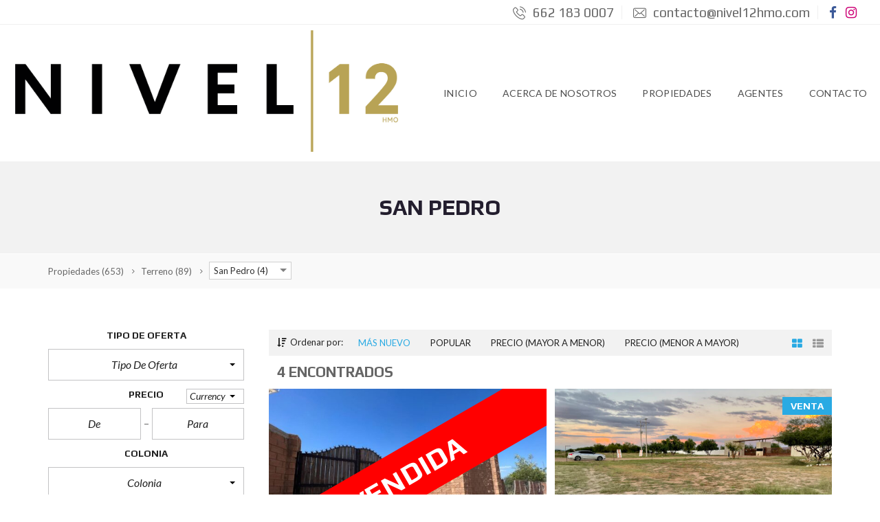

--- FILE ---
content_type: text/html; charset=UTF-8
request_url: https://nivel12hmo.com/propiedades/terreno/san-pedro/
body_size: 26908
content:
<!DOCTYPE html>
<html lang="es-MX">
<head>
	<meta charset="UTF-8">
	<meta name="viewport" content="width=device-width, initial-scale=1">
	<link rel="profile" href="http://gmpg.org/xfn/11">
	<link rel="pingback" href="https://nivel12hmo.com/xmlrpc.php">

	<title>Terreno &#8211; Nivel 12 Hmo</title>
<meta name='robots' content='max-image-preview:large' />
<link rel='dns-prefetch' href='//fonts.googleapis.com' />
<link rel='dns-prefetch' href='//s.w.org' />
<link rel='preconnect' href='https://fonts.gstatic.com' crossorigin />
<link rel="alternate" type="application/rss+xml" title="Nivel 12 Hmo &raquo; Feed" href="https://nivel12hmo.com/feed/" />
<link rel="alternate" type="application/rss+xml" title="Nivel 12 Hmo &raquo; RSS de los comentarios" href="https://nivel12hmo.com/comments/feed/" />
<link rel="alternate" type="application/rss+xml" title="Nivel 12 Hmo &raquo; Terreno Tipo de propiedad Feed" href="https://nivel12hmo.com/tipo-de-propiedad/terreno/feed/" />
<script type="text/javascript">
window._wpemojiSettings = {"baseUrl":"https:\/\/s.w.org\/images\/core\/emoji\/13.1.0\/72x72\/","ext":".png","svgUrl":"https:\/\/s.w.org\/images\/core\/emoji\/13.1.0\/svg\/","svgExt":".svg","source":{"concatemoji":"https:\/\/nivel12hmo.com\/wp-includes\/js\/wp-emoji-release.min.js?ver=5.9.12"}};
/*! This file is auto-generated */
!function(e,a,t){var n,r,o,i=a.createElement("canvas"),p=i.getContext&&i.getContext("2d");function s(e,t){var a=String.fromCharCode;p.clearRect(0,0,i.width,i.height),p.fillText(a.apply(this,e),0,0);e=i.toDataURL();return p.clearRect(0,0,i.width,i.height),p.fillText(a.apply(this,t),0,0),e===i.toDataURL()}function c(e){var t=a.createElement("script");t.src=e,t.defer=t.type="text/javascript",a.getElementsByTagName("head")[0].appendChild(t)}for(o=Array("flag","emoji"),t.supports={everything:!0,everythingExceptFlag:!0},r=0;r<o.length;r++)t.supports[o[r]]=function(e){if(!p||!p.fillText)return!1;switch(p.textBaseline="top",p.font="600 32px Arial",e){case"flag":return s([127987,65039,8205,9895,65039],[127987,65039,8203,9895,65039])?!1:!s([55356,56826,55356,56819],[55356,56826,8203,55356,56819])&&!s([55356,57332,56128,56423,56128,56418,56128,56421,56128,56430,56128,56423,56128,56447],[55356,57332,8203,56128,56423,8203,56128,56418,8203,56128,56421,8203,56128,56430,8203,56128,56423,8203,56128,56447]);case"emoji":return!s([10084,65039,8205,55357,56613],[10084,65039,8203,55357,56613])}return!1}(o[r]),t.supports.everything=t.supports.everything&&t.supports[o[r]],"flag"!==o[r]&&(t.supports.everythingExceptFlag=t.supports.everythingExceptFlag&&t.supports[o[r]]);t.supports.everythingExceptFlag=t.supports.everythingExceptFlag&&!t.supports.flag,t.DOMReady=!1,t.readyCallback=function(){t.DOMReady=!0},t.supports.everything||(n=function(){t.readyCallback()},a.addEventListener?(a.addEventListener("DOMContentLoaded",n,!1),e.addEventListener("load",n,!1)):(e.attachEvent("onload",n),a.attachEvent("onreadystatechange",function(){"complete"===a.readyState&&t.readyCallback()})),(n=t.source||{}).concatemoji?c(n.concatemoji):n.wpemoji&&n.twemoji&&(c(n.twemoji),c(n.wpemoji)))}(window,document,window._wpemojiSettings);
</script>
<style type="text/css">
img.wp-smiley,
img.emoji {
	display: inline !important;
	border: none !important;
	box-shadow: none !important;
	height: 1em !important;
	width: 1em !important;
	margin: 0 0.07em !important;
	vertical-align: -0.1em !important;
	background: none !important;
	padding: 0 !important;
}
</style>
	<link rel='stylesheet' id='wp-block-library-css'  href='https://nivel12hmo.com/wp-includes/css/dist/block-library/style.min.css?ver=5.9.12' type='text/css' media='all' />
<style id='wp-block-library-theme-inline-css' type='text/css'>
.wp-block-audio figcaption{color:#555;font-size:13px;text-align:center}.is-dark-theme .wp-block-audio figcaption{color:hsla(0,0%,100%,.65)}.wp-block-code>code{font-family:Menlo,Consolas,monaco,monospace;color:#1e1e1e;padding:.8em 1em;border:1px solid #ddd;border-radius:4px}.wp-block-embed figcaption{color:#555;font-size:13px;text-align:center}.is-dark-theme .wp-block-embed figcaption{color:hsla(0,0%,100%,.65)}.blocks-gallery-caption{color:#555;font-size:13px;text-align:center}.is-dark-theme .blocks-gallery-caption{color:hsla(0,0%,100%,.65)}.wp-block-image figcaption{color:#555;font-size:13px;text-align:center}.is-dark-theme .wp-block-image figcaption{color:hsla(0,0%,100%,.65)}.wp-block-pullquote{border-top:4px solid;border-bottom:4px solid;margin-bottom:1.75em;color:currentColor}.wp-block-pullquote__citation,.wp-block-pullquote cite,.wp-block-pullquote footer{color:currentColor;text-transform:uppercase;font-size:.8125em;font-style:normal}.wp-block-quote{border-left:.25em solid;margin:0 0 1.75em;padding-left:1em}.wp-block-quote cite,.wp-block-quote footer{color:currentColor;font-size:.8125em;position:relative;font-style:normal}.wp-block-quote.has-text-align-right{border-left:none;border-right:.25em solid;padding-left:0;padding-right:1em}.wp-block-quote.has-text-align-center{border:none;padding-left:0}.wp-block-quote.is-large,.wp-block-quote.is-style-large,.wp-block-quote.is-style-plain{border:none}.wp-block-search .wp-block-search__label{font-weight:700}.wp-block-group:where(.has-background){padding:1.25em 2.375em}.wp-block-separator{border:none;border-bottom:2px solid;margin-left:auto;margin-right:auto;opacity:.4}.wp-block-separator:not(.is-style-wide):not(.is-style-dots){width:100px}.wp-block-separator.has-background:not(.is-style-dots){border-bottom:none;height:1px}.wp-block-separator.has-background:not(.is-style-wide):not(.is-style-dots){height:2px}.wp-block-table thead{border-bottom:3px solid}.wp-block-table tfoot{border-top:3px solid}.wp-block-table td,.wp-block-table th{padding:.5em;border:1px solid;word-break:normal}.wp-block-table figcaption{color:#555;font-size:13px;text-align:center}.is-dark-theme .wp-block-table figcaption{color:hsla(0,0%,100%,.65)}.wp-block-video figcaption{color:#555;font-size:13px;text-align:center}.is-dark-theme .wp-block-video figcaption{color:hsla(0,0%,100%,.65)}.wp-block-template-part.has-background{padding:1.25em 2.375em;margin-top:0;margin-bottom:0}
</style>
<style id='global-styles-inline-css' type='text/css'>
body{--wp--preset--color--black: #000000;--wp--preset--color--cyan-bluish-gray: #abb8c3;--wp--preset--color--white: #ffffff;--wp--preset--color--pale-pink: #f78da7;--wp--preset--color--vivid-red: #cf2e2e;--wp--preset--color--luminous-vivid-orange: #ff6900;--wp--preset--color--luminous-vivid-amber: #fcb900;--wp--preset--color--light-green-cyan: #7bdcb5;--wp--preset--color--vivid-green-cyan: #00d084;--wp--preset--color--pale-cyan-blue: #8ed1fc;--wp--preset--color--vivid-cyan-blue: #0693e3;--wp--preset--color--vivid-purple: #9b51e0;--wp--preset--gradient--vivid-cyan-blue-to-vivid-purple: linear-gradient(135deg,rgba(6,147,227,1) 0%,rgb(155,81,224) 100%);--wp--preset--gradient--light-green-cyan-to-vivid-green-cyan: linear-gradient(135deg,rgb(122,220,180) 0%,rgb(0,208,130) 100%);--wp--preset--gradient--luminous-vivid-amber-to-luminous-vivid-orange: linear-gradient(135deg,rgba(252,185,0,1) 0%,rgba(255,105,0,1) 100%);--wp--preset--gradient--luminous-vivid-orange-to-vivid-red: linear-gradient(135deg,rgba(255,105,0,1) 0%,rgb(207,46,46) 100%);--wp--preset--gradient--very-light-gray-to-cyan-bluish-gray: linear-gradient(135deg,rgb(238,238,238) 0%,rgb(169,184,195) 100%);--wp--preset--gradient--cool-to-warm-spectrum: linear-gradient(135deg,rgb(74,234,220) 0%,rgb(151,120,209) 20%,rgb(207,42,186) 40%,rgb(238,44,130) 60%,rgb(251,105,98) 80%,rgb(254,248,76) 100%);--wp--preset--gradient--blush-light-purple: linear-gradient(135deg,rgb(255,206,236) 0%,rgb(152,150,240) 100%);--wp--preset--gradient--blush-bordeaux: linear-gradient(135deg,rgb(254,205,165) 0%,rgb(254,45,45) 50%,rgb(107,0,62) 100%);--wp--preset--gradient--luminous-dusk: linear-gradient(135deg,rgb(255,203,112) 0%,rgb(199,81,192) 50%,rgb(65,88,208) 100%);--wp--preset--gradient--pale-ocean: linear-gradient(135deg,rgb(255,245,203) 0%,rgb(182,227,212) 50%,rgb(51,167,181) 100%);--wp--preset--gradient--electric-grass: linear-gradient(135deg,rgb(202,248,128) 0%,rgb(113,206,126) 100%);--wp--preset--gradient--midnight: linear-gradient(135deg,rgb(2,3,129) 0%,rgb(40,116,252) 100%);--wp--preset--duotone--dark-grayscale: url('#wp-duotone-dark-grayscale');--wp--preset--duotone--grayscale: url('#wp-duotone-grayscale');--wp--preset--duotone--purple-yellow: url('#wp-duotone-purple-yellow');--wp--preset--duotone--blue-red: url('#wp-duotone-blue-red');--wp--preset--duotone--midnight: url('#wp-duotone-midnight');--wp--preset--duotone--magenta-yellow: url('#wp-duotone-magenta-yellow');--wp--preset--duotone--purple-green: url('#wp-duotone-purple-green');--wp--preset--duotone--blue-orange: url('#wp-duotone-blue-orange');--wp--preset--font-size--small: 13px;--wp--preset--font-size--medium: 20px;--wp--preset--font-size--large: 36px;--wp--preset--font-size--x-large: 42px;}.has-black-color{color: var(--wp--preset--color--black) !important;}.has-cyan-bluish-gray-color{color: var(--wp--preset--color--cyan-bluish-gray) !important;}.has-white-color{color: var(--wp--preset--color--white) !important;}.has-pale-pink-color{color: var(--wp--preset--color--pale-pink) !important;}.has-vivid-red-color{color: var(--wp--preset--color--vivid-red) !important;}.has-luminous-vivid-orange-color{color: var(--wp--preset--color--luminous-vivid-orange) !important;}.has-luminous-vivid-amber-color{color: var(--wp--preset--color--luminous-vivid-amber) !important;}.has-light-green-cyan-color{color: var(--wp--preset--color--light-green-cyan) !important;}.has-vivid-green-cyan-color{color: var(--wp--preset--color--vivid-green-cyan) !important;}.has-pale-cyan-blue-color{color: var(--wp--preset--color--pale-cyan-blue) !important;}.has-vivid-cyan-blue-color{color: var(--wp--preset--color--vivid-cyan-blue) !important;}.has-vivid-purple-color{color: var(--wp--preset--color--vivid-purple) !important;}.has-black-background-color{background-color: var(--wp--preset--color--black) !important;}.has-cyan-bluish-gray-background-color{background-color: var(--wp--preset--color--cyan-bluish-gray) !important;}.has-white-background-color{background-color: var(--wp--preset--color--white) !important;}.has-pale-pink-background-color{background-color: var(--wp--preset--color--pale-pink) !important;}.has-vivid-red-background-color{background-color: var(--wp--preset--color--vivid-red) !important;}.has-luminous-vivid-orange-background-color{background-color: var(--wp--preset--color--luminous-vivid-orange) !important;}.has-luminous-vivid-amber-background-color{background-color: var(--wp--preset--color--luminous-vivid-amber) !important;}.has-light-green-cyan-background-color{background-color: var(--wp--preset--color--light-green-cyan) !important;}.has-vivid-green-cyan-background-color{background-color: var(--wp--preset--color--vivid-green-cyan) !important;}.has-pale-cyan-blue-background-color{background-color: var(--wp--preset--color--pale-cyan-blue) !important;}.has-vivid-cyan-blue-background-color{background-color: var(--wp--preset--color--vivid-cyan-blue) !important;}.has-vivid-purple-background-color{background-color: var(--wp--preset--color--vivid-purple) !important;}.has-black-border-color{border-color: var(--wp--preset--color--black) !important;}.has-cyan-bluish-gray-border-color{border-color: var(--wp--preset--color--cyan-bluish-gray) !important;}.has-white-border-color{border-color: var(--wp--preset--color--white) !important;}.has-pale-pink-border-color{border-color: var(--wp--preset--color--pale-pink) !important;}.has-vivid-red-border-color{border-color: var(--wp--preset--color--vivid-red) !important;}.has-luminous-vivid-orange-border-color{border-color: var(--wp--preset--color--luminous-vivid-orange) !important;}.has-luminous-vivid-amber-border-color{border-color: var(--wp--preset--color--luminous-vivid-amber) !important;}.has-light-green-cyan-border-color{border-color: var(--wp--preset--color--light-green-cyan) !important;}.has-vivid-green-cyan-border-color{border-color: var(--wp--preset--color--vivid-green-cyan) !important;}.has-pale-cyan-blue-border-color{border-color: var(--wp--preset--color--pale-cyan-blue) !important;}.has-vivid-cyan-blue-border-color{border-color: var(--wp--preset--color--vivid-cyan-blue) !important;}.has-vivid-purple-border-color{border-color: var(--wp--preset--color--vivid-purple) !important;}.has-vivid-cyan-blue-to-vivid-purple-gradient-background{background: var(--wp--preset--gradient--vivid-cyan-blue-to-vivid-purple) !important;}.has-light-green-cyan-to-vivid-green-cyan-gradient-background{background: var(--wp--preset--gradient--light-green-cyan-to-vivid-green-cyan) !important;}.has-luminous-vivid-amber-to-luminous-vivid-orange-gradient-background{background: var(--wp--preset--gradient--luminous-vivid-amber-to-luminous-vivid-orange) !important;}.has-luminous-vivid-orange-to-vivid-red-gradient-background{background: var(--wp--preset--gradient--luminous-vivid-orange-to-vivid-red) !important;}.has-very-light-gray-to-cyan-bluish-gray-gradient-background{background: var(--wp--preset--gradient--very-light-gray-to-cyan-bluish-gray) !important;}.has-cool-to-warm-spectrum-gradient-background{background: var(--wp--preset--gradient--cool-to-warm-spectrum) !important;}.has-blush-light-purple-gradient-background{background: var(--wp--preset--gradient--blush-light-purple) !important;}.has-blush-bordeaux-gradient-background{background: var(--wp--preset--gradient--blush-bordeaux) !important;}.has-luminous-dusk-gradient-background{background: var(--wp--preset--gradient--luminous-dusk) !important;}.has-pale-ocean-gradient-background{background: var(--wp--preset--gradient--pale-ocean) !important;}.has-electric-grass-gradient-background{background: var(--wp--preset--gradient--electric-grass) !important;}.has-midnight-gradient-background{background: var(--wp--preset--gradient--midnight) !important;}.has-small-font-size{font-size: var(--wp--preset--font-size--small) !important;}.has-medium-font-size{font-size: var(--wp--preset--font-size--medium) !important;}.has-large-font-size{font-size: var(--wp--preset--font-size--large) !important;}.has-x-large-font-size{font-size: var(--wp--preset--font-size--x-large) !important;}
</style>
<style id='extendify-utilities-inline-css' type='text/css'>
.ext-absolute{position:absolute!important}.ext-relative{position:relative!important}.ext-top-base{top:var(--wp--style--block-gap,1.75rem)!important}.ext-top-lg{top:var(--extendify--spacing--large)!important}.ext--top-base{top:calc(var(--wp--style--block-gap, 1.75rem)*-1)!important}.ext--top-lg{top:calc(var(--extendify--spacing--large)*-1)!important}.ext-right-base{right:var(--wp--style--block-gap,1.75rem)!important}.ext-right-lg{right:var(--extendify--spacing--large)!important}.ext--right-base{right:calc(var(--wp--style--block-gap, 1.75rem)*-1)!important}.ext--right-lg{right:calc(var(--extendify--spacing--large)*-1)!important}.ext-bottom-base{bottom:var(--wp--style--block-gap,1.75rem)!important}.ext-bottom-lg{bottom:var(--extendify--spacing--large)!important}.ext--bottom-base{bottom:calc(var(--wp--style--block-gap, 1.75rem)*-1)!important}.ext--bottom-lg{bottom:calc(var(--extendify--spacing--large)*-1)!important}.ext-left-base{left:var(--wp--style--block-gap,1.75rem)!important}.ext-left-lg{left:var(--extendify--spacing--large)!important}.ext--left-base{left:calc(var(--wp--style--block-gap, 1.75rem)*-1)!important}.ext--left-lg{left:calc(var(--extendify--spacing--large)*-1)!important}.ext-order-1{order:1!important}.ext-order-2{order:2!important}.ext-col-auto{grid-column:auto!important}.ext-col-span-1{grid-column:span 1/span 1!important}.ext-col-span-2{grid-column:span 2/span 2!important}.ext-col-span-3{grid-column:span 3/span 3!important}.ext-col-span-4{grid-column:span 4/span 4!important}.ext-col-span-5{grid-column:span 5/span 5!important}.ext-col-span-6{grid-column:span 6/span 6!important}.ext-col-span-7{grid-column:span 7/span 7!important}.ext-col-span-8{grid-column:span 8/span 8!important}.ext-col-span-9{grid-column:span 9/span 9!important}.ext-col-span-10{grid-column:span 10/span 10!important}.ext-col-span-11{grid-column:span 11/span 11!important}.ext-col-span-12{grid-column:span 12/span 12!important}.ext-col-span-full{grid-column:1/-1!important}.ext-col-start-1{grid-column-start:1!important}.ext-col-start-2{grid-column-start:2!important}.ext-col-start-3{grid-column-start:3!important}.ext-col-start-4{grid-column-start:4!important}.ext-col-start-5{grid-column-start:5!important}.ext-col-start-6{grid-column-start:6!important}.ext-col-start-7{grid-column-start:7!important}.ext-col-start-8{grid-column-start:8!important}.ext-col-start-9{grid-column-start:9!important}.ext-col-start-10{grid-column-start:10!important}.ext-col-start-11{grid-column-start:11!important}.ext-col-start-12{grid-column-start:12!important}.ext-col-start-13{grid-column-start:13!important}.ext-col-start-auto{grid-column-start:auto!important}.ext-col-end-1{grid-column-end:1!important}.ext-col-end-2{grid-column-end:2!important}.ext-col-end-3{grid-column-end:3!important}.ext-col-end-4{grid-column-end:4!important}.ext-col-end-5{grid-column-end:5!important}.ext-col-end-6{grid-column-end:6!important}.ext-col-end-7{grid-column-end:7!important}.ext-col-end-8{grid-column-end:8!important}.ext-col-end-9{grid-column-end:9!important}.ext-col-end-10{grid-column-end:10!important}.ext-col-end-11{grid-column-end:11!important}.ext-col-end-12{grid-column-end:12!important}.ext-col-end-13{grid-column-end:13!important}.ext-col-end-auto{grid-column-end:auto!important}.ext-row-auto{grid-row:auto!important}.ext-row-span-1{grid-row:span 1/span 1!important}.ext-row-span-2{grid-row:span 2/span 2!important}.ext-row-span-3{grid-row:span 3/span 3!important}.ext-row-span-4{grid-row:span 4/span 4!important}.ext-row-span-5{grid-row:span 5/span 5!important}.ext-row-span-6{grid-row:span 6/span 6!important}.ext-row-span-full{grid-row:1/-1!important}.ext-row-start-1{grid-row-start:1!important}.ext-row-start-2{grid-row-start:2!important}.ext-row-start-3{grid-row-start:3!important}.ext-row-start-4{grid-row-start:4!important}.ext-row-start-5{grid-row-start:5!important}.ext-row-start-6{grid-row-start:6!important}.ext-row-start-7{grid-row-start:7!important}.ext-row-start-auto{grid-row-start:auto!important}.ext-row-end-1{grid-row-end:1!important}.ext-row-end-2{grid-row-end:2!important}.ext-row-end-3{grid-row-end:3!important}.ext-row-end-4{grid-row-end:4!important}.ext-row-end-5{grid-row-end:5!important}.ext-row-end-6{grid-row-end:6!important}.ext-row-end-7{grid-row-end:7!important}.ext-row-end-auto{grid-row-end:auto!important}.ext-m-0:not([style*=margin]){margin:0!important}.ext-m-auto:not([style*=margin]){margin:auto!important}.ext-m-base:not([style*=margin]){margin:var(--wp--style--block-gap,1.75rem)!important}.ext-m-lg:not([style*=margin]){margin:var(--extendify--spacing--large)!important}.ext--m-base:not([style*=margin]){margin:calc(var(--wp--style--block-gap, 1.75rem)*-1)!important}.ext--m-lg:not([style*=margin]){margin:calc(var(--extendify--spacing--large)*-1)!important}.ext-mx-0:not([style*=margin]){margin-left:0!important;margin-right:0!important}.ext-mx-auto:not([style*=margin]){margin-left:auto!important;margin-right:auto!important}.ext-mx-base:not([style*=margin]){margin-left:var(--wp--style--block-gap,1.75rem)!important;margin-right:var(--wp--style--block-gap,1.75rem)!important}.ext-mx-lg:not([style*=margin]){margin-left:var(--extendify--spacing--large)!important;margin-right:var(--extendify--spacing--large)!important}.ext--mx-base:not([style*=margin]){margin-left:calc(var(--wp--style--block-gap, 1.75rem)*-1)!important;margin-right:calc(var(--wp--style--block-gap, 1.75rem)*-1)!important}.ext--mx-lg:not([style*=margin]){margin-left:calc(var(--extendify--spacing--large)*-1)!important;margin-right:calc(var(--extendify--spacing--large)*-1)!important}.ext-my-0:not([style*=margin]){margin-bottom:0!important;margin-top:0!important}.ext-my-auto:not([style*=margin]){margin-bottom:auto!important;margin-top:auto!important}.ext-my-base:not([style*=margin]){margin-bottom:var(--wp--style--block-gap,1.75rem)!important;margin-top:var(--wp--style--block-gap,1.75rem)!important}.ext-my-lg:not([style*=margin]){margin-bottom:var(--extendify--spacing--large)!important;margin-top:var(--extendify--spacing--large)!important}.ext--my-base:not([style*=margin]){margin-bottom:calc(var(--wp--style--block-gap, 1.75rem)*-1)!important;margin-top:calc(var(--wp--style--block-gap, 1.75rem)*-1)!important}.ext--my-lg:not([style*=margin]){margin-bottom:calc(var(--extendify--spacing--large)*-1)!important;margin-top:calc(var(--extendify--spacing--large)*-1)!important}.ext-mt-0:not([style*=margin]){margin-top:0!important}.ext-mt-auto:not([style*=margin]){margin-top:auto!important}.ext-mt-base:not([style*=margin]){margin-top:var(--wp--style--block-gap,1.75rem)!important}.ext-mt-lg:not([style*=margin]){margin-top:var(--extendify--spacing--large)!important}.ext--mt-base:not([style*=margin]){margin-top:calc(var(--wp--style--block-gap, 1.75rem)*-1)!important}.ext--mt-lg:not([style*=margin]){margin-top:calc(var(--extendify--spacing--large)*-1)!important}.ext-mr-0:not([style*=margin]){margin-right:0!important}.ext-mr-auto:not([style*=margin]){margin-right:auto!important}.ext-mr-base:not([style*=margin]){margin-right:var(--wp--style--block-gap,1.75rem)!important}.ext-mr-lg:not([style*=margin]){margin-right:var(--extendify--spacing--large)!important}.ext--mr-base:not([style*=margin]){margin-right:calc(var(--wp--style--block-gap, 1.75rem)*-1)!important}.ext--mr-lg:not([style*=margin]){margin-right:calc(var(--extendify--spacing--large)*-1)!important}.ext-mb-0:not([style*=margin]){margin-bottom:0!important}.ext-mb-auto:not([style*=margin]){margin-bottom:auto!important}.ext-mb-base:not([style*=margin]){margin-bottom:var(--wp--style--block-gap,1.75rem)!important}.ext-mb-lg:not([style*=margin]){margin-bottom:var(--extendify--spacing--large)!important}.ext--mb-base:not([style*=margin]){margin-bottom:calc(var(--wp--style--block-gap, 1.75rem)*-1)!important}.ext--mb-lg:not([style*=margin]){margin-bottom:calc(var(--extendify--spacing--large)*-1)!important}.ext-ml-0:not([style*=margin]){margin-left:0!important}.ext-ml-auto:not([style*=margin]){margin-left:auto!important}.ext-ml-base:not([style*=margin]){margin-left:var(--wp--style--block-gap,1.75rem)!important}.ext-ml-lg:not([style*=margin]){margin-left:var(--extendify--spacing--large)!important}.ext--ml-base:not([style*=margin]){margin-left:calc(var(--wp--style--block-gap, 1.75rem)*-1)!important}.ext--ml-lg:not([style*=margin]){margin-left:calc(var(--extendify--spacing--large)*-1)!important}.ext-block{display:block!important}.ext-inline-block{display:inline-block!important}.ext-inline{display:inline!important}.ext-flex{display:flex!important}.ext-inline-flex{display:inline-flex!important}.ext-grid{display:grid!important}.ext-inline-grid{display:inline-grid!important}.ext-hidden{display:none!important}.ext-w-auto{width:auto!important}.ext-w-full{width:100%!important}.ext-max-w-full{max-width:100%!important}.ext-flex-1{flex:1 1 0%!important}.ext-flex-auto{flex:1 1 auto!important}.ext-flex-initial{flex:0 1 auto!important}.ext-flex-none{flex:none!important}.ext-flex-shrink-0{flex-shrink:0!important}.ext-flex-shrink{flex-shrink:1!important}.ext-flex-grow-0{flex-grow:0!important}.ext-flex-grow{flex-grow:1!important}.ext-list-none{list-style-type:none!important}.ext-grid-cols-1{grid-template-columns:repeat(1,minmax(0,1fr))!important}.ext-grid-cols-2{grid-template-columns:repeat(2,minmax(0,1fr))!important}.ext-grid-cols-3{grid-template-columns:repeat(3,minmax(0,1fr))!important}.ext-grid-cols-4{grid-template-columns:repeat(4,minmax(0,1fr))!important}.ext-grid-cols-5{grid-template-columns:repeat(5,minmax(0,1fr))!important}.ext-grid-cols-6{grid-template-columns:repeat(6,minmax(0,1fr))!important}.ext-grid-cols-7{grid-template-columns:repeat(7,minmax(0,1fr))!important}.ext-grid-cols-8{grid-template-columns:repeat(8,minmax(0,1fr))!important}.ext-grid-cols-9{grid-template-columns:repeat(9,minmax(0,1fr))!important}.ext-grid-cols-10{grid-template-columns:repeat(10,minmax(0,1fr))!important}.ext-grid-cols-11{grid-template-columns:repeat(11,minmax(0,1fr))!important}.ext-grid-cols-12{grid-template-columns:repeat(12,minmax(0,1fr))!important}.ext-grid-cols-none{grid-template-columns:none!important}.ext-grid-rows-1{grid-template-rows:repeat(1,minmax(0,1fr))!important}.ext-grid-rows-2{grid-template-rows:repeat(2,minmax(0,1fr))!important}.ext-grid-rows-3{grid-template-rows:repeat(3,minmax(0,1fr))!important}.ext-grid-rows-4{grid-template-rows:repeat(4,minmax(0,1fr))!important}.ext-grid-rows-5{grid-template-rows:repeat(5,minmax(0,1fr))!important}.ext-grid-rows-6{grid-template-rows:repeat(6,minmax(0,1fr))!important}.ext-grid-rows-none{grid-template-rows:none!important}.ext-flex-row{flex-direction:row!important}.ext-flex-row-reverse{flex-direction:row-reverse!important}.ext-flex-col{flex-direction:column!important}.ext-flex-col-reverse{flex-direction:column-reverse!important}.ext-flex-wrap{flex-wrap:wrap!important}.ext-flex-wrap-reverse{flex-wrap:wrap-reverse!important}.ext-flex-nowrap{flex-wrap:nowrap!important}.ext-items-start{align-items:flex-start!important}.ext-items-end{align-items:flex-end!important}.ext-items-center{align-items:center!important}.ext-items-baseline{align-items:baseline!important}.ext-items-stretch{align-items:stretch!important}.ext-justify-start{justify-content:flex-start!important}.ext-justify-end{justify-content:flex-end!important}.ext-justify-center{justify-content:center!important}.ext-justify-between{justify-content:space-between!important}.ext-justify-around{justify-content:space-around!important}.ext-justify-evenly{justify-content:space-evenly!important}.ext-justify-items-start{justify-items:start!important}.ext-justify-items-end{justify-items:end!important}.ext-justify-items-center{justify-items:center!important}.ext-justify-items-stretch{justify-items:stretch!important}.ext-gap-0{gap:0!important}.ext-gap-base{gap:var(--wp--style--block-gap,1.75rem)!important}.ext-gap-lg{gap:var(--extendify--spacing--large)!important}.ext-gap-x-0{-moz-column-gap:0!important;column-gap:0!important}.ext-gap-x-base{-moz-column-gap:var(--wp--style--block-gap,1.75rem)!important;column-gap:var(--wp--style--block-gap,1.75rem)!important}.ext-gap-x-lg{-moz-column-gap:var(--extendify--spacing--large)!important;column-gap:var(--extendify--spacing--large)!important}.ext-gap-y-0{row-gap:0!important}.ext-gap-y-base{row-gap:var(--wp--style--block-gap,1.75rem)!important}.ext-gap-y-lg{row-gap:var(--extendify--spacing--large)!important}.ext-justify-self-auto{justify-self:auto!important}.ext-justify-self-start{justify-self:start!important}.ext-justify-self-end{justify-self:end!important}.ext-justify-self-center{justify-self:center!important}.ext-justify-self-stretch{justify-self:stretch!important}.ext-rounded-none{border-radius:0!important}.ext-rounded-full{border-radius:9999px!important}.ext-rounded-t-none{border-top-left-radius:0!important;border-top-right-radius:0!important}.ext-rounded-t-full{border-top-left-radius:9999px!important;border-top-right-radius:9999px!important}.ext-rounded-r-none{border-bottom-right-radius:0!important;border-top-right-radius:0!important}.ext-rounded-r-full{border-bottom-right-radius:9999px!important;border-top-right-radius:9999px!important}.ext-rounded-b-none{border-bottom-left-radius:0!important;border-bottom-right-radius:0!important}.ext-rounded-b-full{border-bottom-left-radius:9999px!important;border-bottom-right-radius:9999px!important}.ext-rounded-l-none{border-bottom-left-radius:0!important;border-top-left-radius:0!important}.ext-rounded-l-full{border-bottom-left-radius:9999px!important;border-top-left-radius:9999px!important}.ext-rounded-tl-none{border-top-left-radius:0!important}.ext-rounded-tl-full{border-top-left-radius:9999px!important}.ext-rounded-tr-none{border-top-right-radius:0!important}.ext-rounded-tr-full{border-top-right-radius:9999px!important}.ext-rounded-br-none{border-bottom-right-radius:0!important}.ext-rounded-br-full{border-bottom-right-radius:9999px!important}.ext-rounded-bl-none{border-bottom-left-radius:0!important}.ext-rounded-bl-full{border-bottom-left-radius:9999px!important}.ext-border-0{border-width:0!important}.ext-border-t-0{border-top-width:0!important}.ext-border-r-0{border-right-width:0!important}.ext-border-b-0{border-bottom-width:0!important}.ext-border-l-0{border-left-width:0!important}.ext-p-0:not([style*=padding]){padding:0!important}.ext-p-base:not([style*=padding]){padding:var(--wp--style--block-gap,1.75rem)!important}.ext-p-lg:not([style*=padding]){padding:var(--extendify--spacing--large)!important}.ext-px-0:not([style*=padding]){padding-left:0!important;padding-right:0!important}.ext-px-base:not([style*=padding]){padding-left:var(--wp--style--block-gap,1.75rem)!important;padding-right:var(--wp--style--block-gap,1.75rem)!important}.ext-px-lg:not([style*=padding]){padding-left:var(--extendify--spacing--large)!important;padding-right:var(--extendify--spacing--large)!important}.ext-py-0:not([style*=padding]){padding-bottom:0!important;padding-top:0!important}.ext-py-base:not([style*=padding]){padding-bottom:var(--wp--style--block-gap,1.75rem)!important;padding-top:var(--wp--style--block-gap,1.75rem)!important}.ext-py-lg:not([style*=padding]){padding-bottom:var(--extendify--spacing--large)!important;padding-top:var(--extendify--spacing--large)!important}.ext-pt-0:not([style*=padding]){padding-top:0!important}.ext-pt-base:not([style*=padding]){padding-top:var(--wp--style--block-gap,1.75rem)!important}.ext-pt-lg:not([style*=padding]){padding-top:var(--extendify--spacing--large)!important}.ext-pr-0:not([style*=padding]){padding-right:0!important}.ext-pr-base:not([style*=padding]){padding-right:var(--wp--style--block-gap,1.75rem)!important}.ext-pr-lg:not([style*=padding]){padding-right:var(--extendify--spacing--large)!important}.ext-pb-0:not([style*=padding]){padding-bottom:0!important}.ext-pb-base:not([style*=padding]){padding-bottom:var(--wp--style--block-gap,1.75rem)!important}.ext-pb-lg:not([style*=padding]){padding-bottom:var(--extendify--spacing--large)!important}.ext-pl-0:not([style*=padding]){padding-left:0!important}.ext-pl-base:not([style*=padding]){padding-left:var(--wp--style--block-gap,1.75rem)!important}.ext-pl-lg:not([style*=padding]){padding-left:var(--extendify--spacing--large)!important}.ext-text-left{text-align:left!important}.ext-text-center{text-align:center!important}.ext-text-right{text-align:right!important}.ext-leading-none{line-height:1!important}.ext-leading-tight{line-height:1.25!important}.ext-leading-snug{line-height:1.375!important}.ext-leading-normal{line-height:1.5!important}.ext-leading-relaxed{line-height:1.625!important}.ext-leading-loose{line-height:2!important}.clip-path--rhombus img{-webkit-clip-path:polygon(15% 6%,80% 29%,84% 93%,23% 69%);clip-path:polygon(15% 6%,80% 29%,84% 93%,23% 69%)}.clip-path--diamond img{-webkit-clip-path:polygon(5% 29%,60% 2%,91% 64%,36% 89%);clip-path:polygon(5% 29%,60% 2%,91% 64%,36% 89%)}.clip-path--rhombus-alt img{-webkit-clip-path:polygon(14% 9%,85% 24%,91% 89%,19% 76%);clip-path:polygon(14% 9%,85% 24%,91% 89%,19% 76%)}.wp-block-columns[class*=fullwidth-cols]{margin-bottom:unset}.wp-block-column.editor\:pointer-events-none{margin-bottom:0!important;margin-top:0!important}.is-root-container.block-editor-block-list__layout>[data-align=full]:not(:first-of-type)>.wp-block-column.editor\:pointer-events-none,.is-root-container.block-editor-block-list__layout>[data-align=wide]>.wp-block-column.editor\:pointer-events-none{margin-top:calc(var(--wp--style--block-gap, 28px)*-1)!important}.ext .wp-block-columns .wp-block-column[style*=padding]{padding-left:0!important;padding-right:0!important}.ext .wp-block-columns+.wp-block-columns:not([class*=mt-]):not([class*=my-]):not([style*=margin]){margin-top:0!important}[class*=fullwidth-cols] .wp-block-column:first-child,[class*=fullwidth-cols] .wp-block-group:first-child{margin-top:0}[class*=fullwidth-cols] .wp-block-column:last-child,[class*=fullwidth-cols] .wp-block-group:last-child{margin-bottom:0}[class*=fullwidth-cols] .wp-block-column:first-child>*,[class*=fullwidth-cols] .wp-block-column>:first-child{margin-top:0}.ext .is-not-stacked-on-mobile .wp-block-column,[class*=fullwidth-cols] .wp-block-column>:last-child{margin-bottom:0}.wp-block-columns[class*=fullwidth-cols]:not(.is-not-stacked-on-mobile)>.wp-block-column:not(:last-child){margin-bottom:var(--wp--style--block-gap,1.75rem)}@media (min-width:782px){.wp-block-columns[class*=fullwidth-cols]:not(.is-not-stacked-on-mobile)>.wp-block-column:not(:last-child){margin-bottom:0}}.wp-block-columns[class*=fullwidth-cols].is-not-stacked-on-mobile>.wp-block-column{margin-bottom:0!important}@media (min-width:600px) and (max-width:781px){.wp-block-columns[class*=fullwidth-cols]:not(.is-not-stacked-on-mobile)>.wp-block-column:nth-child(2n){margin-left:var(--wp--style--block-gap,2em)}}@media (max-width:781px){.tablet\:fullwidth-cols.wp-block-columns:not(.is-not-stacked-on-mobile){flex-wrap:wrap}.tablet\:fullwidth-cols.wp-block-columns:not(.is-not-stacked-on-mobile)>.wp-block-column,.tablet\:fullwidth-cols.wp-block-columns:not(.is-not-stacked-on-mobile)>.wp-block-column:not([style*=margin]){margin-left:0!important}.tablet\:fullwidth-cols.wp-block-columns:not(.is-not-stacked-on-mobile)>.wp-block-column{flex-basis:100%!important}}@media (max-width:1079px){.desktop\:fullwidth-cols.wp-block-columns:not(.is-not-stacked-on-mobile){flex-wrap:wrap}.desktop\:fullwidth-cols.wp-block-columns:not(.is-not-stacked-on-mobile)>.wp-block-column,.desktop\:fullwidth-cols.wp-block-columns:not(.is-not-stacked-on-mobile)>.wp-block-column:not([style*=margin]){margin-left:0!important}.desktop\:fullwidth-cols.wp-block-columns:not(.is-not-stacked-on-mobile)>.wp-block-column{flex-basis:100%!important}.desktop\:fullwidth-cols.wp-block-columns:not(.is-not-stacked-on-mobile)>.wp-block-column:not(:last-child){margin-bottom:var(--wp--style--block-gap,1.75rem)!important}}.direction-rtl{direction:rtl}.direction-ltr{direction:ltr}.is-style-inline-list{padding-left:0!important}.is-style-inline-list li{list-style-type:none!important}@media (min-width:782px){.is-style-inline-list li{display:inline!important;margin-right:var(--wp--style--block-gap,1.75rem)!important}}@media (min-width:782px){.is-style-inline-list li:first-child{margin-left:0!important}}@media (min-width:782px){.is-style-inline-list li:last-child{margin-right:0!important}}.bring-to-front{position:relative;z-index:10}.text-stroke{-webkit-text-stroke-color:var(--wp--preset--color--background)}.text-stroke,.text-stroke--primary{-webkit-text-stroke-width:var(
        --wp--custom--typography--text-stroke-width,2px
    )}.text-stroke--primary{-webkit-text-stroke-color:var(--wp--preset--color--primary)}.text-stroke--secondary{-webkit-text-stroke-width:var(
        --wp--custom--typography--text-stroke-width,2px
    );-webkit-text-stroke-color:var(--wp--preset--color--secondary)}.editor\:no-caption .block-editor-rich-text__editable{display:none!important}.editor\:no-inserter .wp-block-column:not(.is-selected)>.block-list-appender,.editor\:no-inserter .wp-block-cover__inner-container>.block-list-appender,.editor\:no-inserter .wp-block-group__inner-container>.block-list-appender,.editor\:no-inserter>.block-list-appender{display:none}.editor\:no-resize .components-resizable-box__handle,.editor\:no-resize .components-resizable-box__handle:after,.editor\:no-resize .components-resizable-box__side-handle:before{display:none;pointer-events:none}.editor\:no-resize .components-resizable-box__container{display:block}.editor\:pointer-events-none{pointer-events:none}.is-style-angled{justify-content:flex-end}.ext .is-style-angled>[class*=_inner-container],.is-style-angled{align-items:center}.is-style-angled .wp-block-cover__image-background,.is-style-angled .wp-block-cover__video-background{-webkit-clip-path:polygon(0 0,30% 0,50% 100%,0 100%);clip-path:polygon(0 0,30% 0,50% 100%,0 100%);z-index:1}@media (min-width:782px){.is-style-angled .wp-block-cover__image-background,.is-style-angled .wp-block-cover__video-background{-webkit-clip-path:polygon(0 0,55% 0,65% 100%,0 100%);clip-path:polygon(0 0,55% 0,65% 100%,0 100%)}}.has-foreground-color{color:var(--wp--preset--color--foreground,#000)!important}.has-foreground-background-color{background-color:var(--wp--preset--color--foreground,#000)!important}.has-background-color{color:var(--wp--preset--color--background,#fff)!important}.has-background-background-color{background-color:var(--wp--preset--color--background,#fff)!important}.has-primary-color{color:var(--wp--preset--color--primary,#4b5563)!important}.has-primary-background-color{background-color:var(--wp--preset--color--primary,#4b5563)!important}.has-secondary-color{color:var(--wp--preset--color--secondary,#9ca3af)!important}.has-secondary-background-color{background-color:var(--wp--preset--color--secondary,#9ca3af)!important}.ext.has-text-color h1,.ext.has-text-color h2,.ext.has-text-color h3,.ext.has-text-color h4,.ext.has-text-color h5,.ext.has-text-color h6,.ext.has-text-color p{color:currentColor}.has-white-color{color:var(--wp--preset--color--white,#fff)!important}.has-black-color{color:var(--wp--preset--color--black,#000)!important}.has-ext-foreground-background-color{background-color:var(
        --wp--preset--color--foreground,var(--wp--preset--color--black,#000)
    )!important}.has-ext-primary-background-color{background-color:var(
        --wp--preset--color--primary,var(--wp--preset--color--cyan-bluish-gray,#000)
    )!important}.wp-block-button__link.has-black-background-color{border-color:var(--wp--preset--color--black,#000)}.wp-block-button__link.has-white-background-color{border-color:var(--wp--preset--color--white,#fff)}.has-ext-small-font-size{font-size:var(--wp--preset--font-size--ext-small)!important}.has-ext-medium-font-size{font-size:var(--wp--preset--font-size--ext-medium)!important}.has-ext-large-font-size{font-size:var(--wp--preset--font-size--ext-large)!important;line-height:1.2}.has-ext-x-large-font-size{font-size:var(--wp--preset--font-size--ext-x-large)!important;line-height:1}.has-ext-xx-large-font-size{font-size:var(--wp--preset--font-size--ext-xx-large)!important;line-height:1}.has-ext-x-large-font-size:not([style*=line-height]),.has-ext-xx-large-font-size:not([style*=line-height]){line-height:1.1}.ext .wp-block-group>*{margin-bottom:0;margin-top:0}.ext .wp-block-group>*+*{margin-bottom:0}.ext .wp-block-group>*+*,.ext h2{margin-top:var(--wp--style--block-gap,1.75rem)}.ext h2{margin-bottom:var(--wp--style--block-gap,1.75rem)}.has-ext-x-large-font-size+h3,.has-ext-x-large-font-size+p{margin-top:.5rem}.ext .wp-block-buttons>.wp-block-button.wp-block-button__width-25{min-width:12rem;width:calc(25% - var(--wp--style--block-gap, .5em)*.75)}.ext .ext-grid>[class*=_inner-container]{display:grid}.ext>[class*=_inner-container]>.ext-grid:not([class*=columns]),.ext>[class*=_inner-container]>.wp-block>.ext-grid:not([class*=columns]){display:initial!important}.ext .ext-grid-cols-1>[class*=_inner-container]{grid-template-columns:repeat(1,minmax(0,1fr))!important}.ext .ext-grid-cols-2>[class*=_inner-container]{grid-template-columns:repeat(2,minmax(0,1fr))!important}.ext .ext-grid-cols-3>[class*=_inner-container]{grid-template-columns:repeat(3,minmax(0,1fr))!important}.ext .ext-grid-cols-4>[class*=_inner-container]{grid-template-columns:repeat(4,minmax(0,1fr))!important}.ext .ext-grid-cols-5>[class*=_inner-container]{grid-template-columns:repeat(5,minmax(0,1fr))!important}.ext .ext-grid-cols-6>[class*=_inner-container]{grid-template-columns:repeat(6,minmax(0,1fr))!important}.ext .ext-grid-cols-7>[class*=_inner-container]{grid-template-columns:repeat(7,minmax(0,1fr))!important}.ext .ext-grid-cols-8>[class*=_inner-container]{grid-template-columns:repeat(8,minmax(0,1fr))!important}.ext .ext-grid-cols-9>[class*=_inner-container]{grid-template-columns:repeat(9,minmax(0,1fr))!important}.ext .ext-grid-cols-10>[class*=_inner-container]{grid-template-columns:repeat(10,minmax(0,1fr))!important}.ext .ext-grid-cols-11>[class*=_inner-container]{grid-template-columns:repeat(11,minmax(0,1fr))!important}.ext .ext-grid-cols-12>[class*=_inner-container]{grid-template-columns:repeat(12,minmax(0,1fr))!important}.ext .ext-grid-cols-13>[class*=_inner-container]{grid-template-columns:repeat(13,minmax(0,1fr))!important}.ext .ext-grid-cols-none>[class*=_inner-container]{grid-template-columns:none!important}.ext .ext-grid-rows-1>[class*=_inner-container]{grid-template-rows:repeat(1,minmax(0,1fr))!important}.ext .ext-grid-rows-2>[class*=_inner-container]{grid-template-rows:repeat(2,minmax(0,1fr))!important}.ext .ext-grid-rows-3>[class*=_inner-container]{grid-template-rows:repeat(3,minmax(0,1fr))!important}.ext .ext-grid-rows-4>[class*=_inner-container]{grid-template-rows:repeat(4,minmax(0,1fr))!important}.ext .ext-grid-rows-5>[class*=_inner-container]{grid-template-rows:repeat(5,minmax(0,1fr))!important}.ext .ext-grid-rows-6>[class*=_inner-container]{grid-template-rows:repeat(6,minmax(0,1fr))!important}.ext .ext-grid-rows-none>[class*=_inner-container]{grid-template-rows:none!important}.ext .ext-items-start>[class*=_inner-container]{align-items:flex-start!important}.ext .ext-items-end>[class*=_inner-container]{align-items:flex-end!important}.ext .ext-items-center>[class*=_inner-container]{align-items:center!important}.ext .ext-items-baseline>[class*=_inner-container]{align-items:baseline!important}.ext .ext-items-stretch>[class*=_inner-container]{align-items:stretch!important}.ext.wp-block-group>:last-child{margin-bottom:0}.ext .wp-block-group__inner-container{padding:0!important}.ext.has-background{padding-left:var(--wp--style--block-gap,1.75rem);padding-right:var(--wp--style--block-gap,1.75rem)}.ext [class*=inner-container]>.alignwide [class*=inner-container],.ext [class*=inner-container]>[data-align=wide] [class*=inner-container]{max-width:var(--responsive--alignwide-width,120rem)}.ext [class*=inner-container]>.alignwide [class*=inner-container]>*,.ext [class*=inner-container]>[data-align=wide] [class*=inner-container]>*{max-width:100%!important}.ext .wp-block-image{position:relative;text-align:center}.ext .wp-block-image img{display:inline-block;vertical-align:middle}body{--extendify--spacing--large:var(
        --wp--custom--spacing--large,clamp(2em,8vw,8em)
    );--wp--preset--font-size--ext-small:1rem;--wp--preset--font-size--ext-medium:1.125rem;--wp--preset--font-size--ext-large:clamp(1.65rem,3.5vw,2.15rem);--wp--preset--font-size--ext-x-large:clamp(3rem,6vw,4.75rem);--wp--preset--font-size--ext-xx-large:clamp(3.25rem,7.5vw,5.75rem);--wp--preset--color--black:#000;--wp--preset--color--white:#fff}.ext *{box-sizing:border-box}.block-editor-block-preview__content-iframe .ext [data-type="core/spacer"] .components-resizable-box__container{background:transparent!important}.block-editor-block-preview__content-iframe .ext [data-type="core/spacer"] .block-library-spacer__resize-container:before{display:none!important}.ext .wp-block-group__inner-container figure.wp-block-gallery.alignfull{margin-bottom:unset;margin-top:unset}.ext .alignwide{margin-left:auto!important;margin-right:auto!important}.is-root-container.block-editor-block-list__layout>[data-align=full]:not(:first-of-type)>.ext-my-0,.is-root-container.block-editor-block-list__layout>[data-align=wide]>.ext-my-0:not([style*=margin]){margin-top:calc(var(--wp--style--block-gap, 28px)*-1)!important}.block-editor-block-preview__content-iframe .preview\:min-h-50{min-height:50vw!important}.block-editor-block-preview__content-iframe .preview\:min-h-60{min-height:60vw!important}.block-editor-block-preview__content-iframe .preview\:min-h-70{min-height:70vw!important}.block-editor-block-preview__content-iframe .preview\:min-h-80{min-height:80vw!important}.block-editor-block-preview__content-iframe .preview\:min-h-100{min-height:100vw!important}.ext-mr-0.alignfull:not([style*=margin]):not([style*=margin]){margin-right:0!important}.ext-ml-0:not([style*=margin]):not([style*=margin]){margin-left:0!important}.is-root-container .wp-block[data-align=full]>.ext-mx-0:not([style*=margin]):not([style*=margin]){margin-left:calc(var(--wp--custom--spacing--outer, 0)*1)!important;margin-right:calc(var(--wp--custom--spacing--outer, 0)*1)!important;overflow:hidden;width:unset}@media (min-width:782px){.tablet\:ext-absolute{position:absolute!important}.tablet\:ext-relative{position:relative!important}.tablet\:ext-top-base{top:var(--wp--style--block-gap,1.75rem)!important}.tablet\:ext-top-lg{top:var(--extendify--spacing--large)!important}.tablet\:ext--top-base{top:calc(var(--wp--style--block-gap, 1.75rem)*-1)!important}.tablet\:ext--top-lg{top:calc(var(--extendify--spacing--large)*-1)!important}.tablet\:ext-right-base{right:var(--wp--style--block-gap,1.75rem)!important}.tablet\:ext-right-lg{right:var(--extendify--spacing--large)!important}.tablet\:ext--right-base{right:calc(var(--wp--style--block-gap, 1.75rem)*-1)!important}.tablet\:ext--right-lg{right:calc(var(--extendify--spacing--large)*-1)!important}.tablet\:ext-bottom-base{bottom:var(--wp--style--block-gap,1.75rem)!important}.tablet\:ext-bottom-lg{bottom:var(--extendify--spacing--large)!important}.tablet\:ext--bottom-base{bottom:calc(var(--wp--style--block-gap, 1.75rem)*-1)!important}.tablet\:ext--bottom-lg{bottom:calc(var(--extendify--spacing--large)*-1)!important}.tablet\:ext-left-base{left:var(--wp--style--block-gap,1.75rem)!important}.tablet\:ext-left-lg{left:var(--extendify--spacing--large)!important}.tablet\:ext--left-base{left:calc(var(--wp--style--block-gap, 1.75rem)*-1)!important}.tablet\:ext--left-lg{left:calc(var(--extendify--spacing--large)*-1)!important}.tablet\:ext-order-1{order:1!important}.tablet\:ext-order-2{order:2!important}.tablet\:ext-m-0:not([style*=margin]){margin:0!important}.tablet\:ext-m-auto:not([style*=margin]){margin:auto!important}.tablet\:ext-m-base:not([style*=margin]){margin:var(--wp--style--block-gap,1.75rem)!important}.tablet\:ext-m-lg:not([style*=margin]){margin:var(--extendify--spacing--large)!important}.tablet\:ext--m-base:not([style*=margin]){margin:calc(var(--wp--style--block-gap, 1.75rem)*-1)!important}.tablet\:ext--m-lg:not([style*=margin]){margin:calc(var(--extendify--spacing--large)*-1)!important}.tablet\:ext-mx-0:not([style*=margin]){margin-left:0!important;margin-right:0!important}.tablet\:ext-mx-auto:not([style*=margin]){margin-left:auto!important;margin-right:auto!important}.tablet\:ext-mx-base:not([style*=margin]){margin-left:var(--wp--style--block-gap,1.75rem)!important;margin-right:var(--wp--style--block-gap,1.75rem)!important}.tablet\:ext-mx-lg:not([style*=margin]){margin-left:var(--extendify--spacing--large)!important;margin-right:var(--extendify--spacing--large)!important}.tablet\:ext--mx-base:not([style*=margin]){margin-left:calc(var(--wp--style--block-gap, 1.75rem)*-1)!important;margin-right:calc(var(--wp--style--block-gap, 1.75rem)*-1)!important}.tablet\:ext--mx-lg:not([style*=margin]){margin-left:calc(var(--extendify--spacing--large)*-1)!important;margin-right:calc(var(--extendify--spacing--large)*-1)!important}.tablet\:ext-my-0:not([style*=margin]){margin-bottom:0!important;margin-top:0!important}.tablet\:ext-my-auto:not([style*=margin]){margin-bottom:auto!important;margin-top:auto!important}.tablet\:ext-my-base:not([style*=margin]){margin-bottom:var(--wp--style--block-gap,1.75rem)!important;margin-top:var(--wp--style--block-gap,1.75rem)!important}.tablet\:ext-my-lg:not([style*=margin]){margin-bottom:var(--extendify--spacing--large)!important;margin-top:var(--extendify--spacing--large)!important}.tablet\:ext--my-base:not([style*=margin]){margin-bottom:calc(var(--wp--style--block-gap, 1.75rem)*-1)!important;margin-top:calc(var(--wp--style--block-gap, 1.75rem)*-1)!important}.tablet\:ext--my-lg:not([style*=margin]){margin-bottom:calc(var(--extendify--spacing--large)*-1)!important;margin-top:calc(var(--extendify--spacing--large)*-1)!important}.tablet\:ext-mt-0:not([style*=margin]){margin-top:0!important}.tablet\:ext-mt-auto:not([style*=margin]){margin-top:auto!important}.tablet\:ext-mt-base:not([style*=margin]){margin-top:var(--wp--style--block-gap,1.75rem)!important}.tablet\:ext-mt-lg:not([style*=margin]){margin-top:var(--extendify--spacing--large)!important}.tablet\:ext--mt-base:not([style*=margin]){margin-top:calc(var(--wp--style--block-gap, 1.75rem)*-1)!important}.tablet\:ext--mt-lg:not([style*=margin]){margin-top:calc(var(--extendify--spacing--large)*-1)!important}.tablet\:ext-mr-0:not([style*=margin]){margin-right:0!important}.tablet\:ext-mr-auto:not([style*=margin]){margin-right:auto!important}.tablet\:ext-mr-base:not([style*=margin]){margin-right:var(--wp--style--block-gap,1.75rem)!important}.tablet\:ext-mr-lg:not([style*=margin]){margin-right:var(--extendify--spacing--large)!important}.tablet\:ext--mr-base:not([style*=margin]){margin-right:calc(var(--wp--style--block-gap, 1.75rem)*-1)!important}.tablet\:ext--mr-lg:not([style*=margin]){margin-right:calc(var(--extendify--spacing--large)*-1)!important}.tablet\:ext-mb-0:not([style*=margin]){margin-bottom:0!important}.tablet\:ext-mb-auto:not([style*=margin]){margin-bottom:auto!important}.tablet\:ext-mb-base:not([style*=margin]){margin-bottom:var(--wp--style--block-gap,1.75rem)!important}.tablet\:ext-mb-lg:not([style*=margin]){margin-bottom:var(--extendify--spacing--large)!important}.tablet\:ext--mb-base:not([style*=margin]){margin-bottom:calc(var(--wp--style--block-gap, 1.75rem)*-1)!important}.tablet\:ext--mb-lg:not([style*=margin]){margin-bottom:calc(var(--extendify--spacing--large)*-1)!important}.tablet\:ext-ml-0:not([style*=margin]){margin-left:0!important}.tablet\:ext-ml-auto:not([style*=margin]){margin-left:auto!important}.tablet\:ext-ml-base:not([style*=margin]){margin-left:var(--wp--style--block-gap,1.75rem)!important}.tablet\:ext-ml-lg:not([style*=margin]){margin-left:var(--extendify--spacing--large)!important}.tablet\:ext--ml-base:not([style*=margin]){margin-left:calc(var(--wp--style--block-gap, 1.75rem)*-1)!important}.tablet\:ext--ml-lg:not([style*=margin]){margin-left:calc(var(--extendify--spacing--large)*-1)!important}.tablet\:ext-block{display:block!important}.tablet\:ext-inline-block{display:inline-block!important}.tablet\:ext-inline{display:inline!important}.tablet\:ext-flex{display:flex!important}.tablet\:ext-inline-flex{display:inline-flex!important}.tablet\:ext-grid{display:grid!important}.tablet\:ext-inline-grid{display:inline-grid!important}.tablet\:ext-hidden{display:none!important}.tablet\:ext-w-auto{width:auto!important}.tablet\:ext-w-full{width:100%!important}.tablet\:ext-max-w-full{max-width:100%!important}.tablet\:ext-flex-1{flex:1 1 0%!important}.tablet\:ext-flex-auto{flex:1 1 auto!important}.tablet\:ext-flex-initial{flex:0 1 auto!important}.tablet\:ext-flex-none{flex:none!important}.tablet\:ext-flex-shrink-0{flex-shrink:0!important}.tablet\:ext-flex-shrink{flex-shrink:1!important}.tablet\:ext-flex-grow-0{flex-grow:0!important}.tablet\:ext-flex-grow{flex-grow:1!important}.tablet\:ext-list-none{list-style-type:none!important}.tablet\:ext-grid-cols-1{grid-template-columns:repeat(1,minmax(0,1fr))!important}.tablet\:ext-grid-cols-2{grid-template-columns:repeat(2,minmax(0,1fr))!important}.tablet\:ext-grid-cols-3{grid-template-columns:repeat(3,minmax(0,1fr))!important}.tablet\:ext-grid-cols-4{grid-template-columns:repeat(4,minmax(0,1fr))!important}.tablet\:ext-grid-cols-5{grid-template-columns:repeat(5,minmax(0,1fr))!important}.tablet\:ext-grid-cols-6{grid-template-columns:repeat(6,minmax(0,1fr))!important}.tablet\:ext-grid-cols-7{grid-template-columns:repeat(7,minmax(0,1fr))!important}.tablet\:ext-grid-cols-8{grid-template-columns:repeat(8,minmax(0,1fr))!important}.tablet\:ext-grid-cols-9{grid-template-columns:repeat(9,minmax(0,1fr))!important}.tablet\:ext-grid-cols-10{grid-template-columns:repeat(10,minmax(0,1fr))!important}.tablet\:ext-grid-cols-11{grid-template-columns:repeat(11,minmax(0,1fr))!important}.tablet\:ext-grid-cols-12{grid-template-columns:repeat(12,minmax(0,1fr))!important}.tablet\:ext-grid-cols-none{grid-template-columns:none!important}.tablet\:ext-flex-row{flex-direction:row!important}.tablet\:ext-flex-row-reverse{flex-direction:row-reverse!important}.tablet\:ext-flex-col{flex-direction:column!important}.tablet\:ext-flex-col-reverse{flex-direction:column-reverse!important}.tablet\:ext-flex-wrap{flex-wrap:wrap!important}.tablet\:ext-flex-wrap-reverse{flex-wrap:wrap-reverse!important}.tablet\:ext-flex-nowrap{flex-wrap:nowrap!important}.tablet\:ext-items-start{align-items:flex-start!important}.tablet\:ext-items-end{align-items:flex-end!important}.tablet\:ext-items-center{align-items:center!important}.tablet\:ext-items-baseline{align-items:baseline!important}.tablet\:ext-items-stretch{align-items:stretch!important}.tablet\:ext-justify-start{justify-content:flex-start!important}.tablet\:ext-justify-end{justify-content:flex-end!important}.tablet\:ext-justify-center{justify-content:center!important}.tablet\:ext-justify-between{justify-content:space-between!important}.tablet\:ext-justify-around{justify-content:space-around!important}.tablet\:ext-justify-evenly{justify-content:space-evenly!important}.tablet\:ext-justify-items-start{justify-items:start!important}.tablet\:ext-justify-items-end{justify-items:end!important}.tablet\:ext-justify-items-center{justify-items:center!important}.tablet\:ext-justify-items-stretch{justify-items:stretch!important}.tablet\:ext-justify-self-auto{justify-self:auto!important}.tablet\:ext-justify-self-start{justify-self:start!important}.tablet\:ext-justify-self-end{justify-self:end!important}.tablet\:ext-justify-self-center{justify-self:center!important}.tablet\:ext-justify-self-stretch{justify-self:stretch!important}.tablet\:ext-p-0:not([style*=padding]){padding:0!important}.tablet\:ext-p-base:not([style*=padding]){padding:var(--wp--style--block-gap,1.75rem)!important}.tablet\:ext-p-lg:not([style*=padding]){padding:var(--extendify--spacing--large)!important}.tablet\:ext-px-0:not([style*=padding]){padding-left:0!important;padding-right:0!important}.tablet\:ext-px-base:not([style*=padding]){padding-left:var(--wp--style--block-gap,1.75rem)!important;padding-right:var(--wp--style--block-gap,1.75rem)!important}.tablet\:ext-px-lg:not([style*=padding]){padding-left:var(--extendify--spacing--large)!important;padding-right:var(--extendify--spacing--large)!important}.tablet\:ext-py-0:not([style*=padding]){padding-bottom:0!important;padding-top:0!important}.tablet\:ext-py-base:not([style*=padding]){padding-bottom:var(--wp--style--block-gap,1.75rem)!important;padding-top:var(--wp--style--block-gap,1.75rem)!important}.tablet\:ext-py-lg:not([style*=padding]){padding-bottom:var(--extendify--spacing--large)!important;padding-top:var(--extendify--spacing--large)!important}.tablet\:ext-pt-0:not([style*=padding]){padding-top:0!important}.tablet\:ext-pt-base:not([style*=padding]){padding-top:var(--wp--style--block-gap,1.75rem)!important}.tablet\:ext-pt-lg:not([style*=padding]){padding-top:var(--extendify--spacing--large)!important}.tablet\:ext-pr-0:not([style*=padding]){padding-right:0!important}.tablet\:ext-pr-base:not([style*=padding]){padding-right:var(--wp--style--block-gap,1.75rem)!important}.tablet\:ext-pr-lg:not([style*=padding]){padding-right:var(--extendify--spacing--large)!important}.tablet\:ext-pb-0:not([style*=padding]){padding-bottom:0!important}.tablet\:ext-pb-base:not([style*=padding]){padding-bottom:var(--wp--style--block-gap,1.75rem)!important}.tablet\:ext-pb-lg:not([style*=padding]){padding-bottom:var(--extendify--spacing--large)!important}.tablet\:ext-pl-0:not([style*=padding]){padding-left:0!important}.tablet\:ext-pl-base:not([style*=padding]){padding-left:var(--wp--style--block-gap,1.75rem)!important}.tablet\:ext-pl-lg:not([style*=padding]){padding-left:var(--extendify--spacing--large)!important}.tablet\:ext-text-left{text-align:left!important}.tablet\:ext-text-center{text-align:center!important}.tablet\:ext-text-right{text-align:right!important}}@media (min-width:1080px){.desktop\:ext-absolute{position:absolute!important}.desktop\:ext-relative{position:relative!important}.desktop\:ext-top-base{top:var(--wp--style--block-gap,1.75rem)!important}.desktop\:ext-top-lg{top:var(--extendify--spacing--large)!important}.desktop\:ext--top-base{top:calc(var(--wp--style--block-gap, 1.75rem)*-1)!important}.desktop\:ext--top-lg{top:calc(var(--extendify--spacing--large)*-1)!important}.desktop\:ext-right-base{right:var(--wp--style--block-gap,1.75rem)!important}.desktop\:ext-right-lg{right:var(--extendify--spacing--large)!important}.desktop\:ext--right-base{right:calc(var(--wp--style--block-gap, 1.75rem)*-1)!important}.desktop\:ext--right-lg{right:calc(var(--extendify--spacing--large)*-1)!important}.desktop\:ext-bottom-base{bottom:var(--wp--style--block-gap,1.75rem)!important}.desktop\:ext-bottom-lg{bottom:var(--extendify--spacing--large)!important}.desktop\:ext--bottom-base{bottom:calc(var(--wp--style--block-gap, 1.75rem)*-1)!important}.desktop\:ext--bottom-lg{bottom:calc(var(--extendify--spacing--large)*-1)!important}.desktop\:ext-left-base{left:var(--wp--style--block-gap,1.75rem)!important}.desktop\:ext-left-lg{left:var(--extendify--spacing--large)!important}.desktop\:ext--left-base{left:calc(var(--wp--style--block-gap, 1.75rem)*-1)!important}.desktop\:ext--left-lg{left:calc(var(--extendify--spacing--large)*-1)!important}.desktop\:ext-order-1{order:1!important}.desktop\:ext-order-2{order:2!important}.desktop\:ext-m-0:not([style*=margin]){margin:0!important}.desktop\:ext-m-auto:not([style*=margin]){margin:auto!important}.desktop\:ext-m-base:not([style*=margin]){margin:var(--wp--style--block-gap,1.75rem)!important}.desktop\:ext-m-lg:not([style*=margin]){margin:var(--extendify--spacing--large)!important}.desktop\:ext--m-base:not([style*=margin]){margin:calc(var(--wp--style--block-gap, 1.75rem)*-1)!important}.desktop\:ext--m-lg:not([style*=margin]){margin:calc(var(--extendify--spacing--large)*-1)!important}.desktop\:ext-mx-0:not([style*=margin]){margin-left:0!important;margin-right:0!important}.desktop\:ext-mx-auto:not([style*=margin]){margin-left:auto!important;margin-right:auto!important}.desktop\:ext-mx-base:not([style*=margin]){margin-left:var(--wp--style--block-gap,1.75rem)!important;margin-right:var(--wp--style--block-gap,1.75rem)!important}.desktop\:ext-mx-lg:not([style*=margin]){margin-left:var(--extendify--spacing--large)!important;margin-right:var(--extendify--spacing--large)!important}.desktop\:ext--mx-base:not([style*=margin]){margin-left:calc(var(--wp--style--block-gap, 1.75rem)*-1)!important;margin-right:calc(var(--wp--style--block-gap, 1.75rem)*-1)!important}.desktop\:ext--mx-lg:not([style*=margin]){margin-left:calc(var(--extendify--spacing--large)*-1)!important;margin-right:calc(var(--extendify--spacing--large)*-1)!important}.desktop\:ext-my-0:not([style*=margin]){margin-bottom:0!important;margin-top:0!important}.desktop\:ext-my-auto:not([style*=margin]){margin-bottom:auto!important;margin-top:auto!important}.desktop\:ext-my-base:not([style*=margin]){margin-bottom:var(--wp--style--block-gap,1.75rem)!important;margin-top:var(--wp--style--block-gap,1.75rem)!important}.desktop\:ext-my-lg:not([style*=margin]){margin-bottom:var(--extendify--spacing--large)!important;margin-top:var(--extendify--spacing--large)!important}.desktop\:ext--my-base:not([style*=margin]){margin-bottom:calc(var(--wp--style--block-gap, 1.75rem)*-1)!important;margin-top:calc(var(--wp--style--block-gap, 1.75rem)*-1)!important}.desktop\:ext--my-lg:not([style*=margin]){margin-bottom:calc(var(--extendify--spacing--large)*-1)!important;margin-top:calc(var(--extendify--spacing--large)*-1)!important}.desktop\:ext-mt-0:not([style*=margin]){margin-top:0!important}.desktop\:ext-mt-auto:not([style*=margin]){margin-top:auto!important}.desktop\:ext-mt-base:not([style*=margin]){margin-top:var(--wp--style--block-gap,1.75rem)!important}.desktop\:ext-mt-lg:not([style*=margin]){margin-top:var(--extendify--spacing--large)!important}.desktop\:ext--mt-base:not([style*=margin]){margin-top:calc(var(--wp--style--block-gap, 1.75rem)*-1)!important}.desktop\:ext--mt-lg:not([style*=margin]){margin-top:calc(var(--extendify--spacing--large)*-1)!important}.desktop\:ext-mr-0:not([style*=margin]){margin-right:0!important}.desktop\:ext-mr-auto:not([style*=margin]){margin-right:auto!important}.desktop\:ext-mr-base:not([style*=margin]){margin-right:var(--wp--style--block-gap,1.75rem)!important}.desktop\:ext-mr-lg:not([style*=margin]){margin-right:var(--extendify--spacing--large)!important}.desktop\:ext--mr-base:not([style*=margin]){margin-right:calc(var(--wp--style--block-gap, 1.75rem)*-1)!important}.desktop\:ext--mr-lg:not([style*=margin]){margin-right:calc(var(--extendify--spacing--large)*-1)!important}.desktop\:ext-mb-0:not([style*=margin]){margin-bottom:0!important}.desktop\:ext-mb-auto:not([style*=margin]){margin-bottom:auto!important}.desktop\:ext-mb-base:not([style*=margin]){margin-bottom:var(--wp--style--block-gap,1.75rem)!important}.desktop\:ext-mb-lg:not([style*=margin]){margin-bottom:var(--extendify--spacing--large)!important}.desktop\:ext--mb-base:not([style*=margin]){margin-bottom:calc(var(--wp--style--block-gap, 1.75rem)*-1)!important}.desktop\:ext--mb-lg:not([style*=margin]){margin-bottom:calc(var(--extendify--spacing--large)*-1)!important}.desktop\:ext-ml-0:not([style*=margin]){margin-left:0!important}.desktop\:ext-ml-auto:not([style*=margin]){margin-left:auto!important}.desktop\:ext-ml-base:not([style*=margin]){margin-left:var(--wp--style--block-gap,1.75rem)!important}.desktop\:ext-ml-lg:not([style*=margin]){margin-left:var(--extendify--spacing--large)!important}.desktop\:ext--ml-base:not([style*=margin]){margin-left:calc(var(--wp--style--block-gap, 1.75rem)*-1)!important}.desktop\:ext--ml-lg:not([style*=margin]){margin-left:calc(var(--extendify--spacing--large)*-1)!important}.desktop\:ext-block{display:block!important}.desktop\:ext-inline-block{display:inline-block!important}.desktop\:ext-inline{display:inline!important}.desktop\:ext-flex{display:flex!important}.desktop\:ext-inline-flex{display:inline-flex!important}.desktop\:ext-grid{display:grid!important}.desktop\:ext-inline-grid{display:inline-grid!important}.desktop\:ext-hidden{display:none!important}.desktop\:ext-w-auto{width:auto!important}.desktop\:ext-w-full{width:100%!important}.desktop\:ext-max-w-full{max-width:100%!important}.desktop\:ext-flex-1{flex:1 1 0%!important}.desktop\:ext-flex-auto{flex:1 1 auto!important}.desktop\:ext-flex-initial{flex:0 1 auto!important}.desktop\:ext-flex-none{flex:none!important}.desktop\:ext-flex-shrink-0{flex-shrink:0!important}.desktop\:ext-flex-shrink{flex-shrink:1!important}.desktop\:ext-flex-grow-0{flex-grow:0!important}.desktop\:ext-flex-grow{flex-grow:1!important}.desktop\:ext-list-none{list-style-type:none!important}.desktop\:ext-grid-cols-1{grid-template-columns:repeat(1,minmax(0,1fr))!important}.desktop\:ext-grid-cols-2{grid-template-columns:repeat(2,minmax(0,1fr))!important}.desktop\:ext-grid-cols-3{grid-template-columns:repeat(3,minmax(0,1fr))!important}.desktop\:ext-grid-cols-4{grid-template-columns:repeat(4,minmax(0,1fr))!important}.desktop\:ext-grid-cols-5{grid-template-columns:repeat(5,minmax(0,1fr))!important}.desktop\:ext-grid-cols-6{grid-template-columns:repeat(6,minmax(0,1fr))!important}.desktop\:ext-grid-cols-7{grid-template-columns:repeat(7,minmax(0,1fr))!important}.desktop\:ext-grid-cols-8{grid-template-columns:repeat(8,minmax(0,1fr))!important}.desktop\:ext-grid-cols-9{grid-template-columns:repeat(9,minmax(0,1fr))!important}.desktop\:ext-grid-cols-10{grid-template-columns:repeat(10,minmax(0,1fr))!important}.desktop\:ext-grid-cols-11{grid-template-columns:repeat(11,minmax(0,1fr))!important}.desktop\:ext-grid-cols-12{grid-template-columns:repeat(12,minmax(0,1fr))!important}.desktop\:ext-grid-cols-none{grid-template-columns:none!important}.desktop\:ext-flex-row{flex-direction:row!important}.desktop\:ext-flex-row-reverse{flex-direction:row-reverse!important}.desktop\:ext-flex-col{flex-direction:column!important}.desktop\:ext-flex-col-reverse{flex-direction:column-reverse!important}.desktop\:ext-flex-wrap{flex-wrap:wrap!important}.desktop\:ext-flex-wrap-reverse{flex-wrap:wrap-reverse!important}.desktop\:ext-flex-nowrap{flex-wrap:nowrap!important}.desktop\:ext-items-start{align-items:flex-start!important}.desktop\:ext-items-end{align-items:flex-end!important}.desktop\:ext-items-center{align-items:center!important}.desktop\:ext-items-baseline{align-items:baseline!important}.desktop\:ext-items-stretch{align-items:stretch!important}.desktop\:ext-justify-start{justify-content:flex-start!important}.desktop\:ext-justify-end{justify-content:flex-end!important}.desktop\:ext-justify-center{justify-content:center!important}.desktop\:ext-justify-between{justify-content:space-between!important}.desktop\:ext-justify-around{justify-content:space-around!important}.desktop\:ext-justify-evenly{justify-content:space-evenly!important}.desktop\:ext-justify-items-start{justify-items:start!important}.desktop\:ext-justify-items-end{justify-items:end!important}.desktop\:ext-justify-items-center{justify-items:center!important}.desktop\:ext-justify-items-stretch{justify-items:stretch!important}.desktop\:ext-justify-self-auto{justify-self:auto!important}.desktop\:ext-justify-self-start{justify-self:start!important}.desktop\:ext-justify-self-end{justify-self:end!important}.desktop\:ext-justify-self-center{justify-self:center!important}.desktop\:ext-justify-self-stretch{justify-self:stretch!important}.desktop\:ext-p-0:not([style*=padding]){padding:0!important}.desktop\:ext-p-base:not([style*=padding]){padding:var(--wp--style--block-gap,1.75rem)!important}.desktop\:ext-p-lg:not([style*=padding]){padding:var(--extendify--spacing--large)!important}.desktop\:ext-px-0:not([style*=padding]){padding-left:0!important;padding-right:0!important}.desktop\:ext-px-base:not([style*=padding]){padding-left:var(--wp--style--block-gap,1.75rem)!important;padding-right:var(--wp--style--block-gap,1.75rem)!important}.desktop\:ext-px-lg:not([style*=padding]){padding-left:var(--extendify--spacing--large)!important;padding-right:var(--extendify--spacing--large)!important}.desktop\:ext-py-0:not([style*=padding]){padding-bottom:0!important;padding-top:0!important}.desktop\:ext-py-base:not([style*=padding]){padding-bottom:var(--wp--style--block-gap,1.75rem)!important;padding-top:var(--wp--style--block-gap,1.75rem)!important}.desktop\:ext-py-lg:not([style*=padding]){padding-bottom:var(--extendify--spacing--large)!important;padding-top:var(--extendify--spacing--large)!important}.desktop\:ext-pt-0:not([style*=padding]){padding-top:0!important}.desktop\:ext-pt-base:not([style*=padding]){padding-top:var(--wp--style--block-gap,1.75rem)!important}.desktop\:ext-pt-lg:not([style*=padding]){padding-top:var(--extendify--spacing--large)!important}.desktop\:ext-pr-0:not([style*=padding]){padding-right:0!important}.desktop\:ext-pr-base:not([style*=padding]){padding-right:var(--wp--style--block-gap,1.75rem)!important}.desktop\:ext-pr-lg:not([style*=padding]){padding-right:var(--extendify--spacing--large)!important}.desktop\:ext-pb-0:not([style*=padding]){padding-bottom:0!important}.desktop\:ext-pb-base:not([style*=padding]){padding-bottom:var(--wp--style--block-gap,1.75rem)!important}.desktop\:ext-pb-lg:not([style*=padding]){padding-bottom:var(--extendify--spacing--large)!important}.desktop\:ext-pl-0:not([style*=padding]){padding-left:0!important}.desktop\:ext-pl-base:not([style*=padding]){padding-left:var(--wp--style--block-gap,1.75rem)!important}.desktop\:ext-pl-lg:not([style*=padding]){padding-left:var(--extendify--spacing--large)!important}.desktop\:ext-text-left{text-align:left!important}.desktop\:ext-text-center{text-align:center!important}.desktop\:ext-text-right{text-align:right!important}}

</style>
<link rel='stylesheet' id='contact-form-7-css'  href='https://nivel12hmo.com/wp-content/plugins/contact-form-7/includes/css/styles.css?ver=5.5.6' type='text/css' media='all' />
<link rel='stylesheet' id='rs-plugin-settings-css'  href='https://nivel12hmo.com/wp-content/plugins/revslider/public/assets/css/settings.css?ver=5.4.8.3' type='text/css' media='all' />
<style id='rs-plugin-settings-inline-css' type='text/css'>
#rs-demo-id {}
</style>
<link rel='stylesheet' id='myhome-style-css'  href='https://nivel12hmo.com/wp-content/themes/myhome/style.min.css?ver=3.1.31' type='text/css' media='all' />
<style id='myhome-style-inline-css' type='text/css'>
            @media (min-width:1023px) {
            #mega_main_menu li.default_dropdown>.mega_dropdown {
            width:225px !important;
            }
            }
			                .mh-active-input-primary input[type=text]:focus,
                .mh-active-input-primary input[type=text]:active,
                .mh-active-input-primary input[type=search]:focus,
                .mh-active-input-primary input[type=search]:active,
                .mh-active-input-primary input[type=email]:focus,
                .mh-active-input-primary input[type=email]:active,
                .mh-active-input-primary input[type=password]:focus,
                .mh-active-input-primary input[type=password]:active,
                .mh-active-input-primary textarea:focus,
                .mh-active-input-primary textarea:active,
                .mh-active-input-primary .mh-active-input input,
                .mh-active-input-primary .mh-active-input input,
                .myhome-body.mh-active-input-primary .mh-active-input .bootstrap-select.btn-group > .btn {
                background: rgba(41,170,227,0.05)!important;
                }

                html body .primary {
                background: rgba(41,170,227)!important;
                }


                html body .mh-fixed-menu--active #mega_main_menu.mh-primary #mh-submit-button a,
                html body .mh-fixed-menu--active #mega_main_menu.mh-primary #mh-submit-button a i {
                color:  rgba(41,170,227)!important;
                }

                .mh-app-wrapper .stepper__header .stepper__step--complete + .divider {
                background: rgba(41,170,227)!important;
                }

                html body .primary--text {
                color: rgba(41,170,227)!important;
                }

                html body .primary--text textarea,
                html body .primary--text input {
                caret-color: rgba(41,170,227)!important;
                }
				                    @media (min-width:1023px) {
                    html body #mega_main_menu.mh-primary .nav_logo img {
                    height: 75px!important;
                    }
                    }
				
            /* Menu */
			
			
            @media (min-width:1023px) {
            .mh-sticky-menu-placeholder--active {
            min-height: 90px;
            }
            }

			

			
			

			
			

			
			
			
			
            /* General */

			
			
			
			
			
			
			
			
			
			
			
			
			
			
			
			
			
			
			

            /* Top Bar */
			
			
			
			
			
			
			
			
			
            /* Footer */
			
			
			
			
			
			
			
			
			
			
			
			
			
			
			
			
            /* Top Title */
			
			
			
            /* Breadcrumbs */
			
			
			
			
			
			
            /* Single Property Page */
			
			
			
			
			
			
			
			
			
			
			
			
			
			
            /* Property card */
			
			
			
			
			
			
			
			
			
			
			
			
            /* Search Form */
			
			
			
			
			
			
			
			
			
			
			
			
			
			
			
			
			
			
			
			
            /* Agent Carousel / List */
			
			
			
			
			
			

			
            /* Blog */

			
			
			
			
			
			
			
			
			
			
			
			
			
			
			
			
			
			
			
			
			
			
			

            /* Sidebar */
			
			
			
			

			

			
			
			
			
			
			
            /* Post Card */
			
			
			
			
			
			
			
            /* Map */
			
			
			
			
			
			
			
			
			
			
			
            /* Compare Bar */
			
			
			
			
			
			
			
			
			
			
            /* User panel */

			
			
			
			
			
			
			
			
			
			
			
						
			
			
			                @media (min-width: 1023px) {
                .logo_link {
                margin-right: 16px!important;
                }
                }
			
			                @media (min-width: 1023px) {
                html body #mega_main_menu.mh-primary > .menu_holder > .menu_inner > ul > li[class*="columns"] {
                margin-right: 10px!important;
                }
                }
			
			
</style>
<link rel='stylesheet' id='child-style-css'  href='https://nivel12hmo.com/wp-content/themes/myhome-child/style.css?ver=3.1.31' type='text/css' media='all' />
<link rel='stylesheet' id='easy-social-share-buttons-css'  href='https://nivel12hmo.com/wp-content/plugins/easy-social-share-buttons3/assets/css/easy-social-share-buttons.min.css?ver=6.2.1' type='text/css' media='all' />
<!--[if lt IE 9]>
<link rel='stylesheet' id='vc_lte_ie9-css'  href='https://nivel12hmo.com/wp-content/plugins/js_composer/assets/css/vc_lte_ie9.min.css?ver=6.0.3' type='text/css' media='screen' />
<![endif]-->
<link rel='stylesheet' id='mmm_mega_main_menu-css'  href='https://nivel12hmo.com/wp-content/plugins/mega_main_menu/src/css/cache.skin.css?ver=1581050585' type='text/css' media='all' />
<link rel="preload" as="style" href="https://fonts.googleapis.com/css?family=Lato:400,400italic,700%7CPlay:400,700&#038;subset=latin-ext&#038;display=swap&#038;ver=1594671121" /><link rel="stylesheet" href="https://fonts.googleapis.com/css?family=Lato:400,400italic,700%7CPlay:400,700&#038;subset=latin-ext&#038;display=swap&#038;ver=1594671121" media="print" onload="this.media='all'"><noscript><link rel="stylesheet" href="https://fonts.googleapis.com/css?family=Lato:400,400italic,700%7CPlay:400,700&#038;subset=latin-ext&#038;display=swap&#038;ver=1594671121" /></noscript><script type='text/javascript' src='https://nivel12hmo.com/wp-includes/js/jquery/jquery.min.js?ver=3.6.0' id='jquery-core-js'></script>
<script type='text/javascript' src='https://nivel12hmo.com/wp-includes/js/jquery/jquery-migrate.min.js?ver=3.3.2' id='jquery-migrate-js'></script>
<script type='text/javascript' src='https://nivel12hmo.com/wp-content/plugins/revslider/public/assets/js/jquery.themepunch.tools.min.js?ver=5.4.8.3' id='tp-tools-js'></script>
<script type='text/javascript' src='https://nivel12hmo.com/wp-content/plugins/revslider/public/assets/js/jquery.themepunch.revolution.min.js?ver=5.4.8.3' id='revmin-js'></script>
<script type='text/javascript' src='https://nivel12hmo.com/wp-content/plugins/revslider/public/assets/js/extensions/revolution.extension.actions.min.js?ver=5.4.8.3' id='revmin-actions-js'></script>
<script type='text/javascript' src='https://nivel12hmo.com/wp-content/plugins/revslider/public/assets/js/extensions/revolution.extension.carousel.min.js?ver=5.4.8.3' id='revmin-carousel-js'></script>
<script type='text/javascript' src='https://nivel12hmo.com/wp-content/plugins/revslider/public/assets/js/extensions/revolution.extension.kenburn.min.js?ver=5.4.8.3' id='revmin-kenburn-js'></script>
<script type='text/javascript' src='https://nivel12hmo.com/wp-content/plugins/revslider/public/assets/js/extensions/revolution.extension.layeranimation.min.js?ver=5.4.8.3' id='revmin-layeranimation-js'></script>
<script type='text/javascript' src='https://nivel12hmo.com/wp-content/plugins/revslider/public/assets/js/extensions/revolution.extension.migration.min.js?ver=5.4.8.3' id='revmin-migration-js'></script>
<script type='text/javascript' src='https://nivel12hmo.com/wp-content/plugins/revslider/public/assets/js/extensions/revolution.extension.navigation.min.js?ver=5.4.8.3' id='revmin-navigation-js'></script>
<script type='text/javascript' src='https://nivel12hmo.com/wp-content/plugins/revslider/public/assets/js/extensions/revolution.extension.parallax.min.js?ver=5.4.8.3' id='revmin-parallax-js'></script>
<script type='text/javascript' src='https://nivel12hmo.com/wp-content/plugins/revslider/public/assets/js/extensions/revolution.extension.slideanims.min.js?ver=5.4.8.3' id='revmin-slideanims-js'></script>
<script type='text/javascript' src='https://nivel12hmo.com/wp-content/plugins/revslider/public/assets/js/extensions/revolution.extension.video.min.js?ver=5.4.8.3' id='revmin-video-js'></script>
<link rel="https://api.w.org/" href="https://nivel12hmo.com/wp-json/" /><link rel="EditURI" type="application/rsd+xml" title="RSD" href="https://nivel12hmo.com/xmlrpc.php?rsd" />
<link rel="wlwmanifest" type="application/wlwmanifest+xml" href="https://nivel12hmo.com/wp-includes/wlwmanifest.xml" /> 
<meta name="generator" content="WordPress 5.9.12" />
<meta name="generator" content="Redux 4.3.11" />
<script type="text/javascript">var essb_settings = {"ajax_url":"https:\/\/nivel12hmo.com\/wp-admin\/admin-ajax.php","essb3_nonce":"098d2f661b","essb3_plugin_url":"https:\/\/nivel12hmo.com\/wp-content\/plugins\/easy-social-share-buttons3","essb3_stats":false,"essb3_ga":false,"essb3_ga_mode":"simple","blog_url":"https:\/\/nivel12hmo.com\/","essb3_postfloat_stay":false,"post_id":10670};</script><meta name="generator" content="Powered by WPBakery Page Builder - drag and drop page builder for WordPress."/>
<meta name="generator" content="Powered by Slider Revolution 5.4.8.3 - responsive, Mobile-Friendly Slider Plugin for WordPress with comfortable drag and drop interface." />
<script type="text/javascript">function setREVStartSize(e){									
						try{ e.c=jQuery(e.c);var i=jQuery(window).width(),t=9999,r=0,n=0,l=0,f=0,s=0,h=0;
							if(e.responsiveLevels&&(jQuery.each(e.responsiveLevels,function(e,f){f>i&&(t=r=f,l=e),i>f&&f>r&&(r=f,n=e)}),t>r&&(l=n)),f=e.gridheight[l]||e.gridheight[0]||e.gridheight,s=e.gridwidth[l]||e.gridwidth[0]||e.gridwidth,h=i/s,h=h>1?1:h,f=Math.round(h*f),"fullscreen"==e.sliderLayout){var u=(e.c.width(),jQuery(window).height());if(void 0!=e.fullScreenOffsetContainer){var c=e.fullScreenOffsetContainer.split(",");if (c) jQuery.each(c,function(e,i){u=jQuery(i).length>0?u-jQuery(i).outerHeight(!0):u}),e.fullScreenOffset.split("%").length>1&&void 0!=e.fullScreenOffset&&e.fullScreenOffset.length>0?u-=jQuery(window).height()*parseInt(e.fullScreenOffset,0)/100:void 0!=e.fullScreenOffset&&e.fullScreenOffset.length>0&&(u-=parseInt(e.fullScreenOffset,0))}f=u}else void 0!=e.minHeight&&f<e.minHeight&&(f=e.minHeight);e.c.closest(".rev_slider_wrapper").css({height:f})					
						}catch(d){console.log("Failure at Presize of Slider:"+d)}						
					};</script>
<style id="myhome_redux-dynamic-css" title="dynamic-css" class="redux-options-output">
                              html body.myhome-body .mh-menu-primary-color-background .mh-header:not(.mh-header--transparent) #mega_main_menu.mh-primary > .menu_holder > .menu_inner > span.nav_logo,
                              html body.myhome-body .mh-menu-primary-color-background .mh-header:not(.mh-header--transparent) #mega_main_menu.mh-primary > .menu_holder > .mmm_fullwidth_container,
                              .myhome-body .mh-thumbnail__featured,
                              .myhome-body .calendar_wrap table tbody td a:hover,
                              .myhome-body .dropdown-menu > li.selected a,
                              .myhome-body .mdl-button.mdl-button--raised.mdl-button--primary,
                              .myhome-body .mdl-button.mdl-button--primary-ghost:hover,
                              .myhome-body .mdl-button.mdl-button--primary-ghost:active,
                              .myhome-body .mdl-button.mdl-button--primary-ghost:focus,
                              .myhome-body .mdl-button.mdl-button--compare-active,
                              .myhome-body .mdl-button.mdl-button--compare-active:hover,
                              .myhome-body .mdl-button.mdl-button--compare-active:active,
                              .myhome-body .mdl-button.mdl-button--compare-active:focus,
                              .myhome-body .mh-accordion .ui-accordion-header.ui-accordion-header-active,
                              .myhome-body .mh-caption__inner,
                              .myhome-body .mh-compare__price,
                              .myhome-body .mh-estate__slider__price,
                              .myhome-body .mh-estate__details__price,
                              .myhome-body .mh-heading--top-separator:after,
                              .myhome-body .mh-heading--bottom-separator:after,
                              .myhome-body .mh-loader,
                              .myhome-body .wpcf7-form .wpcf7-form-control.wpcf7-submit,
                              .myhome-body .mh-loader:before,
                              .myhome-body .mh-loader:after,
                              .myhome-body .mh-map-panel__element button:hover,
                              .myhome-body .mh-map-panel .mh-map-panel__element button.mh-button--active,
                              .myhome-body .mh-map-panel .mh-map-panel__element button.mh-button--active:hover,
                              .myhome-body .mh-map-panel .mh-map-panel__element button.mh-button--active:active,
                              .myhome-body .mh-map-panel .mh-map-panel__element button.mh-button--active:focus,
                              .myhome-body .mh-map-zoom__element button:hover,
                              .myhome-body .mh-map-infobox,
                              .myhome-body .mh-post-single__nav__prev:before,
                              .myhome-body .mh-post-single__nav__next:before,
                              .myhome-body .mh-slider__card-short__price,
                              .myhome-body .mh-slider__card-default__price,
                              .myhome-body #estate_slider_card .tparrows:hover:before,
                              .myhome-body #estate_slider_card_short .tparrows:hover:before,
                              .myhome-body #mh_rev_slider_single .tparrows:hover:before,
                              .myhome-body #mh_rev_gallery_single .tparrows:hover:before,
                              .myhome-body .mh-social-icon:hover,
                              .myhome-body .mh-top-header--primary,
                              .myhome-body .mh-top-header-big:not(.mh-top-header-big--primary) .mh-top-header-big__panel,
                              .myhome-body .mh-top-header-big.mh-top-header-big--primary,
                              .myhome-body .mh-browse-estate__row:first-child,
                              .myhome-body .mh-widget-title__text:before,
                              .myhome-body .owl-carousel .owl-dots .owl-dot.active span,
                              .myhome-body .tagcloud a:hover,
                              .myhome-body .tagcloud a:active,
                              .myhome-body .tagcloud a:focus,
                              .myhome-body .mh-menu ul li a:before,
                              .myhome-body .widget_pages ul li a:before,
                              .myhome-body .widget_meta ul li a:before,
                              .myhome-body .widget_recent_entries ul li a:before,
                              .myhome-body .widget_nav_menu ul li a:before,
                              .myhome-body .widget_categories ul li a:before,
                              .myhome-body .widget_archive ul li a:before,
                              .myhome-body .calendar_wrap table #today,
                              .myhome-body .mh-background-color-primary,
                              .myhome-body .mh-user-panel__menu ul li.mh-user-panel__menu__li--active button,
                              .myhome-body .mh-user-panel__menu ul li.mh-user-panel__menu__li--active a,
                              .myhome-body .mh-top-header--primary .mh-top-bar-user-panel__user-info,
                              .myhome-body .mh-top-header-big .mh-top-bar-user-panel__user-info,
                              .myhome-body .awesomplete mark,
                              .myhome-body .idx-omnibar-form.idx-omnibar-original-form button,
                              .myhome-body .idx-omnibar-form.idx-omnibar-original-form .awesomplete > ul > li mark,
                              .myhome-body #IDX-main #IDX-resultsRow .IDX-resultsDetailsLink a:hover,
                              .myhome-body #IDX-main #IDX-formSubmit,
                              .myhome-body #IDX-main #IDX-submitBtn,
                              .myhome-body #IDX-main #IDX-scheduleShowing,
                              .myhome-body #IDX-main #IDX-photoGalleryLink,
                              .myhome-body #IDX-main .IDX-detailsVirtualTourLink,   
                              .myhome-body #IDX-main #IDX-detailsVirtualTour,
                              .myhome-body .IDX-qsInput.IDX-qsButtonInput, 
                              .myhome-body #IDX-main.IDX-category-map #IDX-criteriaText, 
                              .myhome-body .mh-fixed-menu--active .mh-menu-primary-color-background .mega_main_menu,
                              .myhome-body.mh-active-input-primary .mh-search__panel > div:not(:first-child) .is-checked .mdl-radio__inner-circle,
                              .myhome-body #myhome-idx-wrapper #IDX-leadToolsBar,
                              .myhome-body #myhome-idx-wrapper #IDX-submitBtn,
                              .myhome-body #myhome-idx-wrapper #IDX-formSubmit,
                              .myhome-body #myhome-idx-wrapper #IDX-submitBtn:hover,
                              .myhome-body #myhome-idx-wrapper #IDX-formSubmit:hover,
                              .myhome-body #myhome-idx-wrapper__details-detailsDynamic-1008 .IDX-detailsVirtualTourLink,
                              .myhome-body #myhome-idx-wrapper .IDX-page-listing .IDX-detailsVirtualTourLink,
                              .myhome-body #myhome-idx-wrapper__details-detailsDynamic-1008 .IDX-detailsVirtualTourLink:hover,
                              .myhome-body #myhome-idx-wrapper .IDX-page-listing .IDX-detailsVirtualTourLink:hover,
                              .myhome-body #myhome-idx-wrapper__details-detailsDynamic-1008 #IDX-main.IDX-category-details #IDX-photoGalleryLink,
                              .myhome-body #myhome-idx-wrapper__details-detailsDynamic-1008 #IDX-main.IDX-category-details #IDX-scheduleShowing,
                              .myhome-body #myhome-idx-wrapper .IDX-page-listing #IDX-photoGalleryLink,
                              .myhome-body #myhome-idx-wrapper .IDX-page-listing #IDX-scheduleShowing,
                              .myhome-body #myhome-idx-wrapper__details-detailsDynamic-1008 #IDX-main.IDX-category-details #IDX-photoGalleryLink:hover,
                              .myhome-body #myhome-idx-wrapper__details-detailsDynamic-1008 #IDX-main.IDX-category-details #IDX-scheduleShowing:hover,
                              .myhome-body #myhome-idx-wrapper .IDX-page-listing #IDX-photoGalleryLink:hover,
                              .myhome-body #myhome-idx-wrapper .IDX-page-listing #IDX-scheduleShowing:hover,
                              .myhome-body .myhome-idx-wrapper__mortgage_calculator-mobileFirstMortgage-1002 .IDX-input-group-addon,
                              .myhome-body .myhome-idx-wrapper__map_search_page-mapsearch-1000 #IDX-criteriaText,
                              .myhome-body .myhome-idx-wrapper__map_search_page-mapsearch-1000 #IDX-criteriaWindow .ui-widget-content .ui-slider-range,
                              .myhome-body .myhome-idx-wrapper__map_search_page-mapsearch-1000 #IDX-criteriaWindow .ui-widget-content,
                              .myhome-body .idx-omnibar-form button,
                              .myhome-body .myhome-idx-wrapper__results-mobileFirstResults-1006 .IDX-resultsDetailsLink a:hover,
                              .myhome-body .IDX-type-roster #IDX-rosterFilterSubmit,
                              .myhome-body .IDX-type-roster #IDX-rosterFilterSubmit:hover,
                              .myhome-body .myhome-idx-wrapper__search_page-searchBase-1005 #IDX-loginSubmit,
                              .myhome-body #myhome-idx-wrapper .IDX-category-search #IDX-loginSubmit, 
                              .myhome-body .myhome-idx-wrapper__search_page-searchBase-1005 #IDX-loginSubmit:hover,
                              .myhome-body #myhome-idx-wrapper .IDX-category-search #IDX-loginSubmit:hover,
                              .myhome-body .myhome-idx-wrapper__my_account-myaccount-1000 input[type=submit],
                              .myhome-body .myhome-idx-wrapper__my_account-myaccount-1000 input[type=submit]:hover,
                              .myhome-body .myhome-idx-wrapper__user_signup-usersignup-1002 #IDX-submitBtn,
                              .myhome-body .myhome-idx-wrapper__user_signup-usersignup-1002 #IDX-submitBtn:hover,
                              .myhome-body .myhome-idx-wrapper__user_login-userlogin-1001 #IDX-loginSubmit,
                              .myhome-body .myhome-idx-wrapper__user_login-userlogin-1001 #IDX-loginSubmit:hover,
                              .myhome-body #IDX-widgetLeadLoginWrapper.IDX-widgetLeadLoginWrapper input[type=submit],
                              .myhome-body #IDX-widgetLeadLoginWrapper.IDX-widgetLeadLoginWrapper input[type=submit]:hover,
                              .myhome-body #LeadSignup.LeadSignup input[type=submit],
                              .myhome-body #LeadSignup.LeadSignup input[type=submit]:hover,
                              .myhome-body .IDX-quicksearchWrapper .IDX-quicksearchForm .IDX-qsInput.IDX-qsButtonInput,
                              .myhome-body #myhome-idx-wrapper.myhome-idx-wrapper__mortgage_calculator-mobileFirstMortgage-1002 .IDX-input-group-addon,
                              .myhome-body #myhome-idx-wrapper.myhome-idx-wrapper__mortgage_calculator-mobileFirstMortgage-1002 .IDX-btn-primary,
                              .myhome-body #myhome-idx-wrapper.myhome-idx-wrapper__mortgage_calculator-mobileFirstMortgage-1002 .IDX-btn-primary:hover,
                               html body.myhome-body .ui-dialog[aria-labelledby*=IDX-loadingScreen] #IDX-loadingScreen,
                               html body.myhome-body .ui-dialog[aria-labelledby*=IDX-loadingScreen] #IDX-loadingScreen:before,
                               html body.myhome-body .ui-dialog[aria-labelledby*=IDX-loadingScreen] #IDX-loadingScreen:after,
                               .IDX-registrationModal #IDX-registration .IDX-btn-primary,
                               .IDX-registrationModal #IDX-registration .IDX-btn-primary:hover,
                               .myhome-body .myhome-idx-wrapper__photo_gallery-mobileFirstPhotoGallery-1003 #IDX-photoGallery .IDX-arrow:hover,
                               .myhome-body div[id*=IDX-carouselGallery-] + a:hover,
                               .myhome-idx-wrapper__results-mobileFirstResults-1006 #IDX-resultsRefineSubmit,
                               .myhome-idx-wrapper__results-mobileFirstResults-1006 #IDX-resultsRefineSubmit:hover,                               
                               .myhome-body .mh-app-wrapper .primary,
                               .myhome-body div.awesomplete mark,
                               .myhome-body .mh-popup-login .mh-popup-login__tab-button.active,
                               .myhome-body .mh-app__sidebar-nav__avatar-placeholder:hover,
                               .myhome-body .mh-pricing-table__row--name,
                               .myhome-body .woocommerce #respond input#submit.alt,
                               .myhome-body .woocommerce a.button.alt,
                               .myhome-body .woocommerce button.button.alt,
                               .myhome-body .woocommerce input.button.alt,
                               .myhome-body .mh-field-plans__list__image__icon       
                            {background-color:#29aae3;}
                              .myhome-body blockquote,
                              .myhome-body html body .mh-menu-primary-color-background #mega_main_menu.mh-primary > .menu_holder > .mmm_fullwidth_container,
                              .myhome-body input[type=text]:focus,
                              .myhome-body input[type=text]:active,
                              .myhome-body input[type=password]:focus,
                              .myhome-body input[type=password]:active,
                              .myhome-body input[type=email]:focus,
                              .myhome-body input[type=email]:active,
                              .myhome-body input[type=search]:focus,
                              .myhome-body input[type=search]:active,
                              .myhome-body input[type=tel]:focus,
                              .myhome-body input[type=tel]:active,
                              .myhome-body textarea:focus,
                              .myhome-body textarea:active,
                              .myhome-body .sticky,
                              .myhome-body .mh-active-input input,
                              .myhome-body .mh-active-input .bootstrap-select.btn-group > .btn,
                              .myhome-body .mdl-button.mdl-button--primary-ghost,
                              .myhome-body .mh-compare,
                              .myhome-body .tagcloud a:hover, 
                              .myhome-body .tagcloud a:active,
                              .myhome-body .tagcloud a:focus,
                              .myhome-body .mh-map-panel,
                              .myhome-body .mh-map-zoom,
                              .myhome-body .mh-map-infobox:after,
                              .myhome-body .mh-map-infobox .mh-map-infobox__img-wrapper,
                              .myhome-body .mh-search-horizontal,
                              .myhome-body .mh-search-map-top .mh-search-horizontal,
                              .myhome-body .mh-social-icon:hover:after,
                              .myhome-body .mh-top-header--primary,
                              .myhome-body .owl-carousel .owl-dots .owl-dot.active span,
                              .myhome-body .mh-border-color-primary,
                              .myhome-body .mh-post .post-content blockquote,
                              .myhome-body .mh-user-panel-info,                       
                              .myhome-body.mh-active-input-primary .mh-search__panel > div:not(:first-child) .is-checked .mdl-radio__outer-circle,
                              html body.myhome-body .mh-menu-primary-color-background .mh-header:not(.mh-header--transparent) #mega_main_menu.mh-primary > .menu_holder > .mmm_fullwidth_container,
                              .myhome-body .myhome-idx-wrapper__photo_gallery-photogallery-1002 .IDX-photoGallery,
                              .myhome-body .myhome-idx-wrapper__map_search_page-mapsearch-1000 #IDX-searchNavWrapper,
                              .myhome-body .myhome-idx-wrapper__results-mobileFirstResults-1006 .IDX-propertyTypeHeader,
                              .myhome-body .myhome-idx-wrapper__results-mobileFirstResults-1006 .IDX-resultsDetailsLink a,
                              .myhome-body .myhome-idx-wrapper__search_page-searchBase-1005 #IDX-searchNavWrapper,
                              .myhome-body #myhome-idx-wrapper .IDX-category-search #IDX-searchNavWrapper,
                              .myhome-body .myhome-idx-wrapper__search_page-searchStandard-1002 #IDX-searchNavWrapper,
                              .myhome-body #myhome-idx-wrapper.myhome-idx-wrapper__mortgage_calculator-mobileFirstMortgage-1002 .IDX-well,
                              .myhome-body div[id*=IDX-carouselGallery-] + a,
                              .myhome-body .mh-app-wrapper .primary,
                              .myhome-body .tabs
                              {border-color:#29aae3;}
                              .myhome-body .mh-navbar__menu ul:first-child > li:hover > a,
                              .myhome-body .mh-navbar__container .mh-navbar__menu ul:first-child > li:hover > a:first-child,
                              .myhome-body .mh-pagination a:hover,
                              .myhome-body .page-numbers.current,
                              .myhome-body .mh-footer-top--dark a:hover,
                              .myhome-body .mh-footer-top--dark a:active,
                              .myhome-body .mh-footer-top--dark a:focus,                              
                              .myhome-body.input-myhome .mh-active-input input,
                              .myhome-body .tt-highlight,
                              .myhome-body .mh-breadcrumbs__item a:hover, 
                              .myhome-body .mh-breadcrumbs__back:hover,
                              .myhome-body .mh-breadcrumbs__back:hover i,
                              .myhome-body .mh-active-input .bootstrap-select.btn-group > .btn,
                              .myhome-body .mh-active-input .bootstrap-select.btn-group .dropdown-toggle .filter-option,
                              .myhome-body .mdl-button.mdl-button--primary-ghost,
                              .myhome-body .mdl-button.mdl-button--primary-ghost:hover,
                              .myhome-body .mdl-button.mdl-button--primary-ghost:active,
                              .myhome-body .mdl-button.mdl-button--primary-ghost:focus,
                              .myhome-body .mdl-button.mdl-button--primary-font,
                              html body #mega_main_menu.mh-primary #mh-submit-button a,
                              html body.myhome-body #mega_main_menu.mh-primary #mh-submit-button a i,
                              html body.myhome-body #mega_main_menu.mh-primary > .menu_holder > .menu_inner > ul > li:hover > a:after,
                              html body.myhome-body  #mega_main_menu.mh-primary > .menu_holder > .menu_inner > ul > li:hover > .item_link *,
                              .myhome-body .comment-edit-link:hover,
                              .myhome-body .comment-reply-link:hover,
                              .myhome-body .mh-compare__feature-list li a:hover,
                              .myhome-body .mh-compare__list__element a:hover,
                              .myhome-body .mh-compare__list__element a:hover i,
                              .myhome-body .mh-estate__list__element a:hover,
                              .myhome-body .mh-estate__list__element a:hover i,
                              .myhome-body .mh-estate-horizontal__primary,
                              .myhome-body .mh-estate-vertical__primary,
                              .myhome-body .mh-filters__button.mh-filters__button--active,
                              .myhome-body .mh-filters__button.mh-filters__button--active:hover,
                              .myhome-body button.mh-filters__right__button--active,
                              .myhome-body .mh-loader-wrapper-map,
                              .myhome-body .mh-loader,
                              .myhome-body .mh-register-terms .mh-register-terms__text a,
                              .myhome-body .mh-register-field__terms .mh-register-field__terms__text a,
                              .myhome-body .mh-form-container__reset:hover,
                              .myhome-body .mh-map-wrapper__noresults,
                              .myhome-body .mh-map-pin i,
                              .myhome-body .mh-navbar__wrapper #mh-submit-button a:hover,
                              .myhome-body .mh-pagination--single-post,
                              .myhome-body .mh-post-single__meta a:hover,
                              .myhome-body .mh-search__heading-big,
                              .myhome-body .mh-button-transparent:hover,
                              .myhome-body .mh-user-panel__plans__row .mh-user-panel__plans__cell-4 button:hover,
                              .myhome-body .mh-browse-estate__cell-3 a:hover,
                              .myhome-body .mh-browse-estate__cell-payment a:hover,
                              .myhome-body .mh-user-pagination li:hover,
                              .myhome-body .mh-user-pagination li.mh-user-pagination__element-active,
                              .myhome-body .mh-top-header-big__element:not(.mh-top-header-big__panel) a:hover,
                              .myhome-body .mh-color-primary,
                              .myhome-body .mh-top-header:not(.mh-top-header--primary) a:hover,
                              .myhome-body .mh-top-header-big .mh-top-header-big__social-icons a:hover,                              
                              .myhome-body .mh-top-header-big .mh-top-header-big__social-icons button:hover,
                              .myhome-body .mh-estate__details > div a:hover,
                              .myhome-body .recentcomments a:hover,
                              .myhome-body .rsswidget:hover,
                              .myhome-body .mh-post .post-content a:hover,
                              .myhome-body .link-primary:hover,                              
                              .myhome-body .mh-estate__agent__content a:hover,     
                              .myhome-body .mh-pagination--properties li.active a,  
                              .myhome-body .mh-page-type-v2__content a,
                              .myhome-body .idx-omnibar-form.idx-omnibar-original-form .awesomplete > ul > li:hover,
                              .myhome-body .idx-omnibar-form.idx-omnibar-original-form .awesomplete > ul > li[aria-selected="true"],
                              .myhome-body #IDX-main #IDX-resultsRow .IDX-field-listingPrice.IDX-field-price.IDX-field .IDX-text,
                              .myhome-body #IDX-main #IDX-resultsRow .IDX-resultsDetailsLink a,
                              .myhome-body #IDX-main.IDX-category-details #IDX-detailsTopNav .IDX-topLink a:hover,
                              .myhome-body #IDX-main.IDX-category-details .IDX-listAsRow li span,
                              .myhome-body #IDX-main.IDX-category-details .IDX-listAsRow li a:hover,
                              .myhome-body #IDX-main.IDX-category-search .IDX-listAsRow li span,
                              .myhome-body #IDX-main.IDX-category-map .IDX-listAsRow li span,
                              .myhome-body #IDX-main.IDX-category-search .IDX-listAsRow li a:hover,
                              .myhome-body #IDX-main.IDX-category-map .IDX-listAsRow li a:hover,
                              .myhome-body #IDX-main.IDX-category-search .IDX-listAsRow li span,
                              .myhome-body #IDX-main.IDX-category-map .IDX-listAsRow li span,
                              .myhome-body #IDX-main.IDX-category-search .IDX-listAsRow li a:hover,
                              .myhome-body #IDX-main.IDX-category-map .IDX-listAsRow li a:hover,
                              .myhome-body #IDX-main.IDX-category-details #IDX-detailsField-listingPrice #IDX-detailsPrice,
                              .myhome-body .mh-rs-search #myhome-search-form-submit .mh-search__panel--keyword .mh-search__panel.mh-active-input:after,                        
                              .myhome-body.mh-active-input-primary .mh-search__panel > div:not(:first-child) .is-checked .mdl-radio__label,
                              .myhome-body #myhome-idx-wrapper__details-detailsDynamic-1008 #IDX-nextLastButtons #IDX-nextProp,
                              .myhome-body #myhome-idx-wrapper .IDX-page-listing #IDX-nextLastButtons #IDX-nextProp,
                              .myhome-body #myhome-idx-wrapper__details-detailsDynamic-1008 #IDX-hotLinks a:hover,
                              .myhome-body #myhome-idx-wrapper .IDX-page-listing #IDX-hotLinks a:hover,
                              .myhome-body #myhome-idx-wrapper__details-detailsDynamic-1008 #IDX-main.IDX-category-details #IDX-detailsField-listingPrice #IDX-detailsPrice,
                              .myhome-body #myhome-idx-wrapper .IDX-page-listing #IDX-detailsField-listingPrice #IDX-detailsPrice,
                              .myhome-body #myhome-idx-wrapper__details-detailsDynamic-1008 #IDX-main.IDX-category-details #IDX-detailsTopNav .IDX-topLink a:hover,
                              .myhome-body #myhome-idx-wrapper .IDX-page-listing #IDX-detailsTopNav .IDX-topLink a:hover,
                              .myhome-body #myhome-idx-wrapper__details-detailsDynamic-1008 #IDX-main.IDX-category-details .IDX-listAsRow li span,
                              .myhome-body #myhome-idx-wrapper .IDX-page-listing .IDX-listAsRow li span,
                              .myhome-body #myhome-idx-wrapper__details-detailsDynamic-1008 #IDX-main.IDX-category-details .IDX-listAsRow li a:hover,
                              .myhome-body #myhome-idx-wrapper .IDX-page-listing .IDX-listAsRow li a:hover,
                              .myhome-body .myhome-idx-wrapper__photo_gallery-photogallery-1002 .IDX-page-photogallery #IDX-previousPage a:hover,
                              .myhome-body .idx-omnibar-form .awesomplete > ul > li:hover,
                              .myhome-body .idx-omnibar-form .awesomplete > ul > li[aria-selected="true"],
                              .myhome-body .myhome-idx-wrapper__results-mobileFirstResults-1006 .IDX-propertyTypeHeader,
                              .myhome-body .myhome-idx-wrapper__results-mobileFirstResults-1006 .IDX-field-listingPrice.IDX-field-price.IDX-field .IDX-text,
                              .myhome-body .myhome-idx-wrapper__results-mobileFirstResults-1006 .IDX-resultsDetailsLink a,
                              .myhome-body .myhome-idx-wrapper__search_page-searchBase-1005 .IDX-emailUpdateSignupText,
                              .myhome-body #myhome-idx-wrapper .IDX-category-search .IDX-emailUpdateSignupText,
                              .myhome-body .myhome-idx-wrapper__my_account-myaccount-1000 .IDX-backLink:hover,
                              .myhome-body .myhome-idx-wrapper__user_signup-usersignup-1002 #IDX-loginText a,
                              .myhome-body div[id*=IDX-carouselGallery-] .IDX-carouselPrice,
                              .myhome-body .IDX-showcaseTable .IDX-showcasePrice,
                              .myhome-body .IDX-slideshowWrapper .IDX-slideshowPrice,                            
                              .myhome-body .myhome-idx-wrapper__results-mobileFirstResults-1006 #IDX-agentbio .IDX-actionLinks a,
                              .myhome-body .IDX-searchNavItem > span,
                              html body.myhome-body .ui-dialog[aria-labelledby*=IDX-loadingScreen] #IDX-loadingScreen,
                              .myhome-body .myhome-idx-wrapper__photo_gallery-mobileFirstPhotoGallery-1003 .IDX-showcaseThumbnails-button.IDX-active,
                              .myhome-body div[id*=IDX-carouselGallery-] + a,
                              .myhome-body .mh-popup-top-info i,
                              .myhome-body .mh-pricing-table__row--sold,
                              .myhome-body.mh-active-input-primary .mh-active-input input,
                              .myhome-body .mh-estate__list .mh-estate__list__inner .mh-estate__list__element--attachment a:hover                               
                            {color:#29aae3;}
                            body,
                            button,
                            input,
                            optgroup,
                            select,
                            textarea,
                            .mh-accordion .ui-accordion-header,
                            .mh-estate-horizontal__subheading,
                            .mh-estate-horizontal__primary,
                            .mh-estate-vertical__subheading,
                            .mh-estate-vertical__primary,
                            .mh-map-infobox,
                            .mh-user-panel-info__heading,
                            .mh-font-body
                        {font-family:Lato;font-weight:400;font-display:swap;} .mh-main-font-italic{font-family:Lato;font-weight:400;font-style:italic;font-display:swap;}                     
                      .mh-estate-horizontal__primary,
                      .mh-estate-vertical__primary   
                     {font-family:Lato;font-weight:700;font-display:swap;}
							h1,
                            h2,
                            h3,
                            h4,
                            h5,
                            h6,
                            .mh-estate__details__price,
                            .mh-top-header,
                            .mh-top-header-big__panel,   
                            .mh-caption__inner,
                            .mh-slider-single__price,
                            .mh-heading-font-bold,
                            .mh-search__results,
                            .mh-user-panel__user__content
                        {font-family:Play;font-weight:400;font-display:swap;}
                                 h1,
                                 .mh-caption__inner,
                                 .mh-slider-single__price,
                                 .mh-heading-font-bold,
                                 .mh-search__results,
                                 .mh-user-panel__user__content,                     
                                 #IDX-main .IDX-control-label,
                                 .mh-top-title__heading, 
                                 #myhome-idx-wrapper .IDX-control-label,
                                 #myhome-idx-wrapper .IDX-addressField label,
                                 #myhome-idx-wrapper__details-detailsDynamic-1008 #IDX-detailsFeaturedAgentdisplayname,
                                 #myhome-idx-wrapper .IDX-page-listing #IDX-detailsFeaturedAgentdisplayname,
                                .myhome-idx-wrapper__results-mobileFirstResults-1006 .IDX-bioName,
                                #IDX-featuredAgentWrap.IDX-featuredAgentWrap .IDX-featuredAgentContact,
                                .IDX-showcaseTable .IDX-showcasePrice,
                                .IDX-slideshowWrapper .IDX-slideshowPrice                
                            {font-family:Play;font-weight:700;font-display:swap;}</style><noscript><style> .wpb_animate_when_almost_visible { opacity: 1; }</style></noscript></head>

<body id="myhome-app" class="archive tax-tipo-de-propiedad term-terreno term-205 mmm mega_main_menu-2-1-3 myhome-body  mh-active-input-primary myhome-3-1-31 wpb-js-composer js-comp-ver-6.0.3 vc_responsive">

	<div class="mh-top-wide">
						<div class="mh-top-header mh-top-header--default">

					<div class="mh-layout">

						
													<span class="mh-top-header__element mh-top-header__element--phone">
								<a href="tel:6621830007">
									<i class="flaticon-phone"></i>
                                    662 183 0007								</a>
							</span>
						
						
													<span class="mh-top-header__element mh-top-header__element--mail">
								<a href="mailto:contacto@nivel12hmo.com">
									<i class="flaticon-mail-2"></i>
                                    contacto@nivel12hmo.com								</a>
							</span>
						
													<span class="mh-top-header__element mh-top-header__element--social-icons">
								    <span>
        <a href="https://www.facebook.com/nivel12HMO/" target="_blank">
            <i class="fa fa-facebook mh-top-header-big__element__icon-big"></i>
        </a>
    </span>


    <span>
        <a href="https://www.instagram.com/isabmolina/" target="_blank">
            <i class="fa fa-instagram mh-top-header-big__element__icon-big"></i>
        </a>
    </span>

							</span>
						
						<div class="mh-top-bar-user-panel-small">
													</div>
					</div>
				</div>
			
							<div class="mh-navbar__wrapper">
					<nav class="mh-navbar">
						<div class="mh-navbar__container">
							<div class="mh-navbar__header">
																	<a href="https://nivel12hmo.com" class="mh-navbar__brand"
									   title="Nivel 12 Hmo">
										<img src="https://nivel12hmo.com/wp-content/uploads/2019/09/nivel-12-logo-1.png"
											 alt="Nivel 12 Hmo">
									</a>
																<div class="mh-navbar__toggle">
                                    <span class="mh-navbar__toggle-icon">
                                        <i class="fa fa-bars" aria-hidden="true"></i>
                                    </span>
								</div>
							</div>

							<div class="mh-navbar__menu">
								<div class="menu-menu-primario-container"><ul id="menu-menu-primario" class="menu"><li id="menu-item-1424" class="menu-item menu-item-type-custom menu-item-object-custom menu-item-home menu-item-1424"><a href="https://nivel12hmo.com/">Inicio</a></li>
<li id="menu-item-3729" class="menu-item menu-item-type-post_type menu-item-object-page menu-item-3729"><a href="https://nivel12hmo.com/acerca-de-nosotros/">Acerca de Nosotros</a></li>
<li id="menu-item-3724" class="menu-item menu-item-type-post_type menu-item-object-page menu-item-3724"><a href="https://nivel12hmo.com/propiedades/">Propiedades</a></li>
<li id="menu-item-4724" class="menu-item menu-item-type-post_type menu-item-object-page menu-item-4724"><a href="https://nivel12hmo.com/agentes/">Agentes</a></li>
<li id="menu-item-3749" class="menu-item menu-item-type-post_type menu-item-object-page menu-item-3749"><a href="https://nivel12hmo.com/contacto/">Contacto</a></li>
</ul></div>							</div>
						</div>
					</nav>
				</div>
				</div>
	<div
		class="mh-top-title"
			>
									<h1 class="mh-top-title__heading">San Pedro</h1>
					
		
			</div>
	<div
		class="mh-breadcrumbs-wrapper "
		itemtype="http://schema.org/BreadcrumbList"
		itemscope
	>
		<div class="mh-layout">
			<div class="mh-breadcrumbs">

				
													<div class="mh-breadcrumbs__item-wrapper">
						<div
							class="mh-breadcrumbs__item"
															itemprop="itemListElement"
								itemtype="http://schema.org/ListItem"
								itemscope
													>
															<a
									id="mh-breadcrumb__0-link"
									href="https://nivel12hmo.com/propiedades/"
									title="Propiedades"
									itemprop="item"
								>
									<span itemprop="name">
										Propiedades									</span>
									<meta itemprop="position" content="1">

																			(653)
									
								</a>

													</div>

													<i class="fa fa-angle-right" aria-hidden="true"></i>
											</div>
									<div class="mh-breadcrumbs__item-wrapper">
						<div
							class="mh-breadcrumbs__item"
															itemprop="itemListElement"
								itemtype="http://schema.org/ListItem"
								itemscope
													>
															<a
									id="mh-breadcrumb__1-link"
									href="https://nivel12hmo.com/propiedades/terreno/"
									title="Terreno"
									itemprop="item"
								>
									<span itemprop="name">
										Terreno									</span>
									<meta itemprop="position" content="2">

																			(89)
									
								</a>

													</div>

													<i class="fa fa-angle-right" aria-hidden="true"></i>
											</div>
									<div class="mh-breadcrumbs__item-wrapper">
						<div
							class="mh-breadcrumbs__item"
													>
							
								<select
									id="mh-breadcrumb__2-select"
									class="mh-breadcrumbs-selectize"
								>
																			<option
											value="https://nivel12hmo.com/propiedades/terreno/hermosillo"
																					>
											Hermosillo																							(69)
																					</option>
																			<option
											value="https://nivel12hmo.com/propiedades/terreno/san-carlos"
																					>
											San Carlos																							(11)
																					</option>
																			<option
											value="https://nivel12hmo.com/propiedades/terreno/bahia-de-kino"
																					>
											Bahia de Kino																							(3)
																					</option>
																			<option
											value="https://nivel12hmo.com/propiedades/terreno/guaymas"
																					>
											Guaymas																							(2)
																					</option>
																			<option
											value="https://nivel12hmo.com/propiedades/terreno/san-pedro"
																							selected="selected"
																					>
											San Pedro																							(4)
																					</option>
																	</select>
													</div>

											</div>
				
				
				
			</div>

			<div class="mh-top-essb">
							</div>
		</div>
	</div>
	<div class="mh-layout mh-top-title-offset">
				<listing-grid
			id="myhome-listing-grid"
			class="mh-search-left"
			config-key='MyHomeListing1768993855'
		>
					</listing-grid>
			</div>

<footer
        id="footer"
        class="mh-footer-top mh-background-cover mh-footer-top--dark"
    >

    
        <div class="mh-footer__inner">
            <div class="mh-layout">
                <div class="mh-footer__row">

                    
                        <div class="mh-footer__row__column widget mh-footer__row__column--1of3">

                                                            <div class="mh-footer__logo">
                                    <img
                                            src="https://nivel12hmo.com/wp-content/uploads/2019/09/nivel-12-logo.png"
                                            alt="Nivel 12 Hmo"
                                    >
                                </div>
                            
                            
                            
                                                            <div class="mh-footer__contact">
                                    <a href="tel:6621830007">
                                        <i class="flaticon-phone"></i>
                                        662 183 0007                                    </a>
                                </div>
                            
                                                            <div class="mh-footer__contact">
                                    <a href="mailto:contacto@nivel12hmo.com">
                                        <i class="flaticon-mail-2"></i>
                                        contacto@nivel12hmo.com                                    </a>
                                </div>
                            
                        </div>

                    
                    <div class="mh-footer__row__column mh-footer__row__column--1of3 widget widget-mh-social-icons" id="myhome-social-icons-widget-2"><h3 class="mh-footer__heading">Siguenos</h3>		<div class="mh-social-icons"><a class="mh-social-icon" target="_blank" href="https://www.facebook.com/nivel12HMO/">
				<i class="fa fa-facebook"></i></a><a class="mh-social-icon" target="_blank" href="https://www.instagram.com/isabmolina/">
				<i class="fa fa-instagram"></i></a></div></div>
                </div>
            </div>
        </div>
    
    
        <div class="mh-footer-bottom ">
            <div class="mh-layout">
                2019 Nivel 12            </div>
        </div>

    
</footer>
<account id="myhome-account"></account>
<save-search id="myhome-save-search"></save-search>

<script type='text/javascript' src='https://nivel12hmo.com/wp-includes/js/dist/vendor/regenerator-runtime.min.js?ver=0.13.9' id='regenerator-runtime-js'></script>
<script type='text/javascript' src='https://nivel12hmo.com/wp-includes/js/dist/vendor/wp-polyfill.min.js?ver=3.15.0' id='wp-polyfill-js'></script>
<script type='text/javascript' id='contact-form-7-js-extra'>
/* <![CDATA[ */
var wpcf7 = {"api":{"root":"https:\/\/nivel12hmo.com\/wp-json\/","namespace":"contact-form-7\/v1"}};
/* ]]> */
</script>
<script type='text/javascript' src='https://nivel12hmo.com/wp-content/plugins/contact-form-7/includes/js/index.js?ver=5.5.6' id='contact-form-7-js'></script>
<script type='text/javascript' id='lazy-sizes-js-before'>
            window.lazySizesConfig = window.lazySizesConfig || {};
            window.lazySizesConfig.loadMode = 1;
			
</script>
<script type='text/javascript' src='https://nivel12hmo.com/wp-content/themes/myhome/assets/js/lazysizes.min.js?ver=3.1.31' id='lazy-sizes-js'></script>
<script type='text/javascript' id='myhome-min-js-extra'>
/* <![CDATA[ */
var MyHome = {"site":"https:\/\/nivel12hmo.com","compare":"0","api":"https:\/\/nivel12hmo.com\/wp-json\/myhome\/v1\/estates","panelUrl":"https:\/\/nivel12hmo.com\/panel\/","user_fields":[],"is_register_open":"","requestUrl":"https:\/\/nivel12hmo.com\/wp-admin\/admin-ajax.php","nonce":"0492def205","mapStyle":"[{featureType:\"administrative\",elementType:\"labels.text.fill\",stylers:[{color:\"#444444\"}]},{featureType:\"landscape\",elementType:\"all\",stylers:[{color:\"#f2f2f2\"}]},{featureType:\"poi\",elementType:\"all\",stylers:[{visibility:\"off\"}]},{featureType:\"road\",elementType:\"all\",stylers:[{saturation:-100},{lightness:45}]},{featureType:\"road.highway\",elementType:\"all\",stylers:[{visibility:\"simplified\"}]},{featureType:\"road.arterial\",elementType:\"labels.icon\",stylers:[{visibility:\"off\"}]},{featureType:\"transit\",elementType:\"all\",stylers:[{visibility:\"off\"}]},{featureType:\"water\",elementType:\"all\",stylers:[{color:\"#d7e1f2\"},{visibility:\"on\"}]}]","mapType":"roadmap","contact_price_label":"Contactar para precio","user_bar_label":"Login \/ Register","property_link_new_tab":"","show_date":"true","show_favorite":"","show_save_search":"","captcha_enabled":"","captcha_site_key":"","account_types":{"agent":"Agent","agency":"Agency","buyer":"Buyer"},"account_type":"agent","user_select_type":"","clustering":"1","street":"1","show_rules":"","rules_link":"#","buyer_can_submit_property":"","account_register_open":"","account_active_tab":"login","notLoggedPopup":"","translations":{"username":"Username","accept":"I agree to the","terms_of_service":"Terms of Service","alphabetically":"Alphabetical","compare":"Comparar","added":"A\u00f1adido","details":"Detalles","more":"M\u00e1s","newest":"M\u00e1s nuevo","sort_by":"Ordenar por:","popular":"Popular","price":"Precio","reset":"Resetear","full_screen":"Pantalla completa","price_high_to_low":"Precio (mayor a menor)","price_low_to_high":"Precio (menor a mayor)","results":"resultados","found":"Encontrados","any":"Cualquiera","search":"Buscar","from":"De","to":"Para","advanced":"Avanzado","hide_advanced":"Ocultar","clear":"limpiar","street_view":"Street View","prev":"Prev","next":"Siguiente","fullscreen":"Pantalla completa","fullscreen_close":"Cerrar pantalla completa","clear_search":"Borrar b\u00fasqueda","no_results":"No se han encontrado resultados","hide":"Ocultar","show":"Mostrar","attributes":"Atributos","show_location":"Mostrar ubicaci\u00f3n","near":"Mostrar cercano","login":"Iniciar sesi\u00f3n","register":"Registro","submit_property":"Presentar propiedad","my_properties":"Mis propiedades","edit_profile":"Editar perfil","view_profile":"Mira mi perfil","log_out":"Cerrar sesi\u00f3n","currency":"Currency","enter_login":"Enter your login ","enter_password":"Enter your password","retrieve_password":"restablecer la contrase\u00f1a","save_this_search":"Save this search","agents":"Agents","hello":"Hello","reg_completed":"Registration completed. Thank you!","check_email":"Please check your email to activate your account","back":"back","email_required":"Email field is required","enter_email":"Please enter your email address to request a password reset.","reset_password":"Reset Password","ok":"OK","exclamation_mark":"!","no_user":"If your email address exists in our database, you will receive a password recovery link at your email address in a few minutes.","password":"Password","email":"Correo electr\u00f3nico","repeat_password":"Repeat password","password_mismatch":"Password mismatch","account_type":"Account type","connect_with":"Connect with","saved_success":"Saved successfully","saving":"Saving...","save_search":"Save search","name_required":"Name field is required","save":"Save","enter_s_name":"Enter search name","removed":"Removed","added_to_favorite":"Added to favorite","add_to_favorite":"Add to favorite","favorite":"Favorite","saved_searches":"Saved searches","add_to_compare":"Comparar","added_to_compare":"A\u00f1adido"},"theme_url":"https:\/\/nivel12hmo.com\/wp-content\/themes\/myhome"};
var MyHomeListing1768993855 = {"fields":[{"id":2,"name":"Tipo de oferta","slug":"tipo-de-oferta","base_slug":"offer_type","parent_id":0,"type":"select","is_number":false,"is_text":true,"compare_operator":"=","display_after":"","full_width":false,"values":{"any":[{"name":"De Oportunidad","value":"De Oportunidad","link":"https:\/\/nivel12hmo.com\/tipo-de-oferta\/de-oportunidad\/","slug":"de-oportunidad","options":{"parent_term":0,"parent_term_name":""}},{"name":"En Promesa","value":"En Promesa","link":"https:\/\/nivel12hmo.com\/tipo-de-oferta\/en-promesa\/","slug":"en-promesa","options":{"parent_term":0,"parent_term_name":""}},{"name":"Renta","value":"Renta","link":"https:\/\/nivel12hmo.com\/tipo-de-oferta\/renta\/","slug":"renta","options":{"parent_term":0,"parent_term_name":""}},{"name":"Rentada","value":"Rentada","link":"https:\/\/nivel12hmo.com\/tipo-de-oferta\/rentada\/","slug":"rentada","options":{"parent_term":0,"parent_term_name":""}},{"name":"Traspaso","value":"Traspaso","link":"https:\/\/nivel12hmo.com\/tipo-de-oferta\/traspaso\/","slug":"traspaso","options":{"parent_term":0,"parent_term_name":""}},{"name":"VENDIDA","value":"VENDIDA","link":"https:\/\/nivel12hmo.com\/tipo-de-oferta\/vendida\/","slug":"vendida","options":{"parent_term":0,"parent_term_name":""}},{"name":"Vendido","value":"Vendido","link":"https:\/\/nivel12hmo.com\/tipo-de-oferta\/vendido\/","slug":"vendido","options":{"parent_term":0,"parent_term_name":""}},{"name":"Venta","value":"Venta","link":"https:\/\/nivel12hmo.com\/tipo-de-oferta\/venta\/","slug":"venta","options":{"parent_term":0,"parent_term_name":""}}]},"suggestions":false,"placeholder":"","placeholder_from":"","placeholder_to":"","checkbox_move":true,"parent_type":"values"},{"id":3,"name":"Precio","slug":"price","base_slug":"price","parent_id":0,"type":"text_range","is_number":true,"is_text":false,"compare_operator":"equal","display_after":"MXN $","full_width":false,"values":{"any":[]},"suggestions":false,"placeholder":"","placeholder_from":"","placeholder_to":"","checkbox_move":true},{"id":14,"name":"Colonia","slug":"colonia","base_slug":"","parent_id":10,"type":"select","is_number":false,"is_text":true,"compare_operator":"=","display_after":"","full_width":false,"values":{"hermosillo":[{"name":"5 de Mayo","value":"5 de Mayo","link":"","slug":"5-de-mayo","options":[]},{"name":"Aeropuerto","value":"Aeropuerto","link":"","slug":"aeropuerto","options":[]},{"name":"Alatorre 1122","value":"Alatorre 1122","link":"","slug":"alatorre-1122","options":[]},{"name":"Alcala Residencial","value":"Alcala Residencial","link":"","slug":"alcala-residencial","options":[]},{"name":"Alegranza","value":"Alegranza","link":"","slug":"alegranza","options":[]},{"name":"Alta California Residencial","value":"Alta California Residencial","link":"","slug":"alta-california-residencial","options":[]},{"name":"Alta Firenze","value":"Alta Firenze","link":"","slug":"alta-firenze","options":[]},{"name":"Alta Rivieras","value":"Alta Rivieras","link":"","slug":"alta-rivieras","options":[]},{"name":"Altarena Residencial","value":"Altarena Residencial","link":"","slug":"altarena-residencial","options":[]},{"name":"Altaria Residencial","value":"Altaria Residencial","link":"","slug":"altaria-residencial","options":[]},{"name":"Altozano Residencial","value":"Altozano Residencial","link":"","slug":"altozano-residencial","options":[]},{"name":"\u00c1lvaro Obreg\u00f3n","value":"\u00c1lvaro Obreg\u00f3n","link":"","slug":"alvaro-obregon","options":[]},{"name":"Ampliaci\u00f3n Sahuaro","value":"Ampliaci\u00f3n Sahuaro","link":"","slug":"ampliacion-sahuaro","options":[]},{"name":"Azores","value":"Azores","link":"","slug":"azores","options":[]},{"name":"Azores Residencial","value":"Azores Residencial","link":"","slug":"azores-residencial","options":[]},{"name":"Bachoco","value":"Bachoco","link":"","slug":"bachoco","options":[]},{"name":"Balderrama","value":"Balderrama","link":"","slug":"balderrama","options":[]},{"name":"Banus Residencial","value":"Banus Residencial","link":"","slug":"banus-residencial","options":[]},{"name":"Belmonte","value":"Belmonte","link":"","slug":"belmonte","options":[]},{"name":"Belmonte Residencial","value":"Belmonte Residencial","link":"","slug":"belmonte-residencial","options":[]},{"name":"benito juarez","value":"benito juarez","link":"","slug":"benito-juarez","options":[]},{"name":"Blvd. Colosio","value":"Blvd. Colosio","link":"","slug":"blvd-colosio","options":[]},{"name":"Buena Vista Residencial","value":"Buena Vista Residencial","link":"","slug":"buena-vista-residencial","options":[]},{"name":"Bugambilias","value":"Bugambilias","link":"","slug":"bugambilias","options":[]},{"name":"Caf\u00e9 Combate","value":"Caf\u00e9 Combate","link":"","slug":"cafe-combate","options":[]},{"name":"Calle 26","value":"Calle 26","link":"","slug":"calle-26","options":[]},{"name":"Camino del Seri","value":"Camino del Seri","link":"","slug":"camino-del-seri","options":[]},{"name":"Campanario Residencial","value":"Campanario Residencial","link":"","slug":"campanario-residencial","options":[]},{"name":"Campestre Rio Bonito","value":"Campestre Rio Bonito","link":"","slug":"campestre-rio-bonito","options":[]},{"name":"Campo Grande Residencial","value":"Campo Grande Residencial","link":"","slug":"campo-grande-residencial","options":[]},{"name":"Campogrande","value":"Campogrande","link":"","slug":"campogrande","options":[]},{"name":"Campogrande Residencial","value":"Campogrande Residencial","link":"","slug":"campogrande-residencial","options":[]},{"name":"Capistrano Residencial","value":"Capistrano Residencial","link":"","slug":"capistrano-residencial","options":[]},{"name":"Cardeno Residencial","value":"Cardeno Residencial","link":"","slug":"cardeno-residencial","options":[]},{"name":"Carretera a Guaymas","value":"Carretera a Guaymas","link":"","slug":"carretera-a-guaymas","options":[]},{"name":"Casa Grande","value":"Casa Grande","link":"","slug":"casa-grande","options":[]},{"name":"Castello Residencial","value":"Castello Residencial","link":"","slug":"castello-residencial","options":[]},{"name":"Castelo Residencial","value":"Castelo Residencial","link":"","slug":"castelo-residencial","options":[]},{"name":"Centenario","value":"Centenario","link":"","slug":"centenario","options":[]},{"name":"Centro","value":"Centro","link":"","slug":"centro","options":[]},{"name":"Cerrada del Prado","value":"Cerrada del Prado","link":"","slug":"cerrada-del-prado","options":[]},{"name":"Cerrada del Prado Residencial","value":"Cerrada del Prado Residencial","link":"","slug":"cerrada-del-prado-residencial","options":[]},{"name":"Colossus","value":"Colossus","link":"","slug":"colossus","options":[]},{"name":"Compostela","value":"Compostela","link":"","slug":"compostela","options":[]},{"name":"Compostela Residencial","value":"Compostela Residencial","link":"","slug":"compostela-residencial","options":[]},{"name":"Concordia Residencial","value":"Concordia Residencial","link":"","slug":"concordia-residencial","options":[]},{"name":"Constituci\u00f3n","value":"Constituci\u00f3n","link":"","slug":"constitucion","options":[]},{"name":"Corceles","value":"Corceles","link":"","slug":"corceles","options":[]},{"name":"Corceles Residencial","value":"Corceles Residencial","link":"","slug":"corceles-residencial","options":[]},{"name":"Coronado Residencial","value":"Coronado Residencial","link":"","slug":"coronado-residencial","options":[]},{"name":"Corsica Residencial","value":"Corsica Residencial","link":"","slug":"corsica-residencial","options":[]},{"name":"Country Club","value":"Country Club","link":"","slug":"country-club","options":[]},{"name":"Cumbres","value":"Cumbres","link":"","slug":"cumbres","options":[]},{"name":"Dali Residencial","value":"Dali Residencial","link":"","slug":"dali-residencial","options":[]},{"name":"Dunas","value":"Dunas","link":"","slug":"dunas","options":[]},{"name":"Ejido La Yesca","value":"Ejido La Yesca","link":"","slug":"ejido-la-yesca","options":[]},{"name":"El Centro","value":"El Centro","link":"","slug":"el-centro","options":[]},{"name":"El Conquistador","value":"El Conquistador","link":"","slug":"el-conquistador","options":[]},{"name":"El Encanto","value":"El Encanto","link":"","slug":"el-encanto","options":[]},{"name":"El Esplendor","value":"El Esplendor","link":"","slug":"el-esplendor","options":[]},{"name":"El Esplendor Residencial","value":"El Esplendor Residencial","link":"","slug":"el-esplendor-residencial","options":[]},{"name":"El Mirador San Carlos","value":"El Mirador San Carlos","link":"","slug":"el-mirador-san-carlos","options":[]},{"name":"El Sahuaral","value":"El Sahuaral","link":"","slug":"el-sahuaral","options":[]},{"name":"El Secreto Residencial","value":"El Secreto Residencial","link":"","slug":"el-secreto-residencial","options":[]},{"name":"El Tazajal","value":"El Tazajal","link":"","slug":"el-tazajal","options":[]},{"name":"Ferrocarrilera","value":"Ferrocarrilera","link":"","slug":"ferrocarrilera","options":[]},{"name":"Firenze Residencial","value":"Firenze Residencial","link":"","slug":"firenze-residencial","options":[]},{"name":"Flamingos Residencial","value":"Flamingos Residencial","link":"","slug":"flamingos-residencial","options":[]},{"name":"Fraccionamiento Arandanos","value":"Fraccionamiento Arandanos","link":"","slug":"fraccionamiento-arandanos","options":[]},{"name":"Garc\u00eda Morales y Quiroga","value":"Garc\u00eda Morales y Quiroga","link":"","slug":"garcia-morales-y-quiroga","options":[]},{"name":"G\u00f3mez Far\u00edas","value":"G\u00f3mez Far\u00edas","link":"","slug":"gomez-farias","options":[]},{"name":"Gran Breta\u00f1a","value":"Gran Breta\u00f1a","link":"","slug":"gran-bretana","options":[]},{"name":"Grand Kino","value":"Grand Kino","link":"","slug":"grand-kino","options":[]},{"name":"Hacienda de los Tesoros","value":"Hacienda de los Tesoros","link":"","slug":"hacienda-de-los-tesoros","options":[]},{"name":"Hacienda Los Tesoros","value":"Hacienda Los Tesoros","link":"","slug":"hacienda-los-tesoros","options":[]},{"name":"Haciendas del Real","value":"Haciendas del Real","link":"","slug":"haciendas-del-real","options":[]},{"name":"Hexus","value":"Hexus","link":"","slug":"hexus","options":[]},{"name":"Jacinto L\u00f3pez","value":"Jacinto L\u00f3pez","link":"","slug":"jacinto-lopez","options":[]},{"name":"Jes\u00fas Garc\u00eda","value":"Jes\u00fas Garc\u00eda","link":"","slug":"jesus-garcia","options":[]},{"name":"kino Nuevo","value":"kino Nuevo","link":"","slug":"kino-nuevo","options":[]},{"name":"La Campi\u00f1a","value":"La Campi\u00f1a","link":"","slug":"la-campina","options":[]},{"name":"La Ca\u00f1ada","value":"La Ca\u00f1ada","link":"","slug":"la-canada","options":[]},{"name":"La Ca\u00f1ada Residencial","value":"La Ca\u00f1ada Residencial","link":"","slug":"la-canada-residencial","options":[]},{"name":"La Candelaria Residencial","value":"La Candelaria Residencial","link":"","slug":"la-candelaria-residencial","options":[]},{"name":"La Cima","value":"La Cima","link":"","slug":"la-cima","options":[]},{"name":"La Concordia","value":"La Concordia","link":"","slug":"la-concordia","options":[]},{"name":"La Concordia Residencial","value":"La Concordia Residencial","link":"","slug":"la-concordia-residencial","options":[]},{"name":"La Coru\u00f1a","value":"La Coru\u00f1a","link":"","slug":"la-coruna","options":[]},{"name":"La Coru\u00f1a Residencial","value":"La Coru\u00f1a Residencial","link":"","slug":"la-coruna-residencial","options":[]},{"name":"La Encantada","value":"La Encantada","link":"","slug":"la-encantada","options":[]},{"name":"La Encantada Residencial","value":"La Encantada Residencial","link":"","slug":"la-encantada-residencial","options":[]},{"name":"La Herradura","value":"La Herradura","link":"","slug":"la-herradura","options":[]},{"name":"La Huerta","value":"La Huerta","link":"","slug":"la-huerta","options":[]},{"name":"LA JOLLA","value":"LA JOLLA","link":"","slug":"la-jolla","options":[]},{"name":"La Jolla Residencial","value":"La Jolla Residencial","link":"","slug":"la-jolla-residencial","options":[]},{"name":"La Manga","value":"La Manga","link":"","slug":"la-manga","options":[]},{"name":"La Milla","value":"La Milla","link":"","slug":"la-milla","options":[]},{"name":"La Mirada Residencial","value":"La Mirada Residencial","link":"","slug":"la-mirada-residencial","options":[]},{"name":"La Paloma","value":"La Paloma","link":"","slug":"la-paloma","options":[]},{"name":"La Paloma Residencial","value":"La Paloma Residencial","link":"","slug":"la-paloma-residencial","options":[]},{"name":"La Pitic","value":"La Pitic","link":"","slug":"la-pitic","options":[]},{"name":"La Rioja","value":"La Rioja","link":"","slug":"la-rioja","options":[]},{"name":"La Rioja Residencial","value":"La Rioja Residencial","link":"","slug":"la-rioja-residencial","options":[]},{"name":"La Rioja Residencial Poniente","value":"La Rioja Residencial Poniente","link":"","slug":"la-rioja-residencial-poniente","options":[]},{"name":"La Victoria","value":"La Victoria","link":"","slug":"la-victoria","options":[]},{"name":"Las Lomas","value":"Las Lomas","link":"","slug":"las-lomas","options":[]},{"name":"Las Palmas","value":"Las Palmas","link":"","slug":"las-palmas","options":[]},{"name":"Las Placitas","value":"Las Placitas","link":"","slug":"las-placitas","options":[]},{"name":"Las Provincias","value":"Las Provincias","link":"","slug":"las-provincias","options":[]},{"name":"Las Quintas","value":"Las Quintas","link":"","slug":"las-quintas","options":[]},{"name":"Las Riberas","value":"Las Riberas","link":"","slug":"las-riberas","options":[]},{"name":"Las Riberas Residencial","value":"Las Riberas Residencial","link":"","slug":"las-riberas-residencial","options":[]},{"name":"Las Vistas","value":"Las Vistas","link":"","slug":"las-vistas","options":[]},{"name":"Ley 57","value":"Ley 57","link":"","slug":"ley-57","options":[]},{"name":"Libertad","value":"Libertad","link":"","slug":"libertad","options":[]},{"name":"Loma Blanca","value":"Loma Blanca","link":"","slug":"loma-blanca","options":[]},{"name":"Loma Linda","value":"Loma Linda","link":"","slug":"loma-linda","options":[]},{"name":"Lopez Portillo","value":"Lopez Portillo","link":"","slug":"lopez-portillo","options":[]},{"name":"Loreto Residencial","value":"Loreto Residencial","link":"","slug":"loreto-residencial","options":[]},{"name":"Los Arcos","value":"Los Arcos","link":"","slug":"los-arcos","options":[]},{"name":"Los Encinos","value":"Los Encinos","link":"","slug":"los-encinos","options":[]},{"name":"Los Lagos","value":"Los Lagos","link":"","slug":"los-lagos","options":[]},{"name":"Los Lagos Residencial","value":"Los Lagos Residencial","link":"","slug":"los-lagos-residencial","options":[]},{"name":"Los Naranjos","value":"Los Naranjos","link":"","slug":"los-naranjos","options":[]},{"name":"Los Santos","value":"Los Santos","link":"","slug":"los-santos","options":[]},{"name":"Los Santos Residencial","value":"Los Santos Residencial","link":"","slug":"los-santos-residencial","options":[]},{"name":"Los Vi\u00f1edos","value":"Los Vi\u00f1edos","link":"","slug":"los-vinedos","options":[]},{"name":"Marina Terra","value":"Marina Terra","link":"","slug":"marina-terra","options":[]},{"name":"Mazatan","value":"Mazatan","link":"","slug":"mazatan","options":[]},{"name":"Mediterraneo Residencial","value":"Mediterraneo Residencial","link":"","slug":"mediterraneo-residencial","options":[]},{"name":"Micro Parque Industrial","value":"Micro Parque Industrial","link":"","slug":"micro-parque-industrial","options":[]},{"name":"Micro Parque Industrial Norte","value":"Micro Parque Industrial Norte","link":"","slug":"micro-parque-industrial-norte","options":[]},{"name":"Microparque Industrial","value":"Microparque Industrial","link":"","slug":"microparque-industrial","options":[]},{"name":"Misi\u00f3n San Jer\u00f3nimo Residencial","value":"Misi\u00f3n San Jer\u00f3nimo Residencial","link":"","slug":"mision-san-jeronimo-residencial","options":[]},{"name":"Misiones","value":"Misiones","link":"","slug":"misiones","options":[]},{"name":"Mixcoac Residencial","value":"Mixcoac Residencial","link":"","slug":"mixcoac-residencial","options":[]},{"name":"Modelo","value":"Modelo","link":"","slug":"modelo","options":[]},{"name":"Monaco Residencial","value":"Monaco Residencial","link":"","slug":"monaco-residencial","options":[]},{"name":"Montecarlo","value":"Montecarlo","link":"","slug":"montecarlo","options":[]},{"name":"Montecarlo Residencial","value":"Montecarlo Residencial","link":"","slug":"montecarlo-residencial","options":[]},{"name":"Monterosa Residencial","value":"Monterosa Residencial","link":"","slug":"monterosa-residencial","options":[]},{"name":"Montesinos Residencial","value":"Montesinos Residencial","link":"","slug":"montesinos-residencial","options":[]},{"name":"Nueva Castilla","value":"Nueva Castilla","link":"","slug":"nueva-castilla","options":[]},{"name":"Nueva Galicia","value":"Nueva Galicia","link":"","slug":"nueva-galicia","options":[]},{"name":"Nueva Ilusi\u00f3n","value":"Nueva Ilusi\u00f3n","link":"","slug":"nueva-ilusion","options":[]},{"name":"Nueva Palmira","value":"Nueva Palmira","link":"","slug":"nueva-palmira","options":[]},{"name":"Nueva Palmira Residencial","value":"Nueva Palmira Residencial","link":"","slug":"nueva-palmira-residencial","options":[]},{"name":"Obispos 1","value":"Obispos 1","link":"","slug":"obispos-1","options":[]},{"name":"Olivares","value":"Olivares","link":"","slug":"olivares","options":[]},{"name":"Palermo Residencial","value":"Palermo Residencial","link":"","slug":"palermo-residencial","options":[]},{"name":"Palo Verde","value":"Palo Verde","link":"","slug":"palo-verde","options":[]},{"name":"Parque Industrial","value":"Parque Industrial","link":"","slug":"parque-industrial","options":[]},{"name":"Paseo de las Misiones","value":"Paseo de las Misiones","link":"","slug":"paseo-de-las-misiones","options":[]},{"name":"Paseo del Sol","value":"Paseo del Sol","link":"","slug":"paseo-del-sol","options":[]},{"name":"paseo san angel","value":"paseo san angel","link":"","slug":"paseo-san-angel","options":[]},{"name":"Pedregal Residencial","value":"Pedregal Residencial","link":"","slug":"pedregal-residencial","options":[]},{"name":"Periodista","value":"Periodista","link":"","slug":"periodista","options":[]},{"name":"Pitic","value":"Pitic","link":"","slug":"pitic","options":[]},{"name":"Plaza La Milla","value":"Plaza La Milla","link":"","slug":"plaza-la-milla","options":[]},{"name":"Praderas","value":"Praderas","link":"","slug":"praderas","options":[]},{"name":"Prados del Centenario","value":"Prados del Centenario","link":"","slug":"prados-del-centenario","options":[]},{"name":"praga residencial","value":"praga residencial","link":"","slug":"praga-residencial","options":[]},{"name":"Privadas del Pedregal","value":"Privadas del Pedregal","link":"","slug":"privadas-del-pedregal","options":[]},{"name":"Provincias","value":"Provincias","link":"","slug":"provincias","options":[]},{"name":"Provincias Residencial","value":"Provincias Residencial","link":"","slug":"provincias-residencial","options":[]},{"name":"Pueblitos","value":"Pueblitos","link":"","slug":"pueblitos","options":[]},{"name":"Pueblo del Angel","value":"Pueblo del Angel","link":"","slug":"pueblo-del-angel","options":[]},{"name":"Pueblo Dorado","value":"Pueblo Dorado","link":"","slug":"pueblo-dorado","options":[]},{"name":"Puerta de Hierro","value":"Puerta de Hierro","link":"","slug":"puerta-de-hierro","options":[]},{"name":"Puerta del Rey","value":"Puerta del Rey","link":"","slug":"puerta-del-rey","options":[]},{"name":"Puerta Real","value":"Puerta Real","link":"","slug":"puerta-real","options":[]},{"name":"Puerta Real Residencial","value":"Puerta Real Residencial","link":"","slug":"puerta-real-residencial","options":[]},{"name":"Punta de Lago","value":"Punta de Lago","link":"","slug":"punta-de-lago","options":[]},{"name":"Racquet Club","value":"Racquet Club","link":"","slug":"racquet-club","options":[]},{"name":"Rancho Mazatan","value":"Rancho Mazatan","link":"","slug":"rancho-mazatan","options":[]},{"name":"Rancho San Ignacio","value":"Rancho San Ignacio","link":"","slug":"rancho-san-ignacio","options":[]},{"name":"Raquet Club","value":"Raquet Club","link":"","slug":"raquet-club","options":[]},{"name":"Real de 14","value":"Real de 14","link":"","slug":"real-de-14","options":[]},{"name":"Real de Castilla","value":"Real de Castilla","link":"","slug":"real-de-castilla","options":[]},{"name":"Real de Castilla Residencial","value":"Real de Castilla Residencial","link":"","slug":"real-de-castilla-residencial","options":[]},{"name":"Real de Catorce","value":"Real de Catorce","link":"","slug":"real-de-catorce","options":[]},{"name":"Real de Quiroga Madrigal","value":"Real de Quiroga Madrigal","link":"","slug":"real-de-quiroga-madrigal","options":[]},{"name":"Real de Sevilla","value":"Real de Sevilla","link":"","slug":"real-de-sevilla","options":[]},{"name":"Real de Sevilla Residencial","value":"Real de Sevilla Residencial","link":"","slug":"real-de-sevilla-residencial","options":[]},{"name":"Real del Alamito","value":"Real del Alamito","link":"","slug":"real-del-alamito","options":[]},{"name":"Real del Catorce","value":"Real del Catorce","link":"","slug":"real-del-catorce","options":[]},{"name":"Real del LLano","value":"Real del LLano","link":"","slug":"real-del-llano","options":[]},{"name":"Renaceres","value":"Renaceres","link":"","slug":"renaceres","options":[]},{"name":"R\u00edo Bonito","value":"R\u00edo Bonito","link":"","slug":"rio-bonito","options":[]},{"name":"Rio de Plata","value":"Rio de Plata","link":"","slug":"rio-de-plata","options":[]},{"name":"Rio Grande","value":"Rio Grande","link":"","slug":"rio-grande","options":[]},{"name":"Rivello","value":"Rivello","link":"","slug":"rivello","options":[]},{"name":"Rivello Residencial","value":"Rivello Residencial","link":"","slug":"rivello-residencial","options":[]},{"name":"Sabinos","value":"Sabinos","link":"","slug":"sabinos","options":[]},{"name":"Salvatierra","value":"Salvatierra","link":"","slug":"salvatierra","options":[]},{"name":"Salvatierra Residencial","value":"Salvatierra Residencial","link":"","slug":"salvatierra-residencial","options":[]},{"name":"San Andr\u00e9s","value":"San Andr\u00e9s","link":"","slug":"san-andres","options":[]},{"name":"San Benito","value":"San Benito","link":"","slug":"san-benito","options":[]},{"name":"San Marcos","value":"San Marcos","link":"","slug":"san-marcos","options":[]},{"name":"San pedro","value":"San pedro","link":"","slug":"san-pedro","options":[]},{"name":"Santa Barbara","value":"Santa Barbara","link":"","slug":"santa-barbara","options":[]},{"name":"Santa Fe","value":"Santa Fe","link":"","slug":"santa-fe","options":[]},{"name":"Santa Isabel","value":"Santa Isabel","link":"","slug":"santa-isabel","options":[]},{"name":"Santa Lucia","value":"Santa Lucia","link":"","slug":"santa-lucia","options":[]},{"name":"Santerra","value":"Santerra","link":"","slug":"santerra","options":[]},{"name":"Santerra Residencial","value":"Santerra Residencial","link":"","slug":"santerra-residencial","options":[]},{"name":"Sedona Residencial","value":"Sedona Residencial","link":"","slug":"sedona-residencial","options":[]},{"name":"Siena Residencial","value":"Siena Residencial","link":"","slug":"siena-residencial","options":[]},{"name":"Sienna Residencial","value":"Sienna Residencial","link":"","slug":"sienna-residencial","options":[]},{"name":"Sierra Blanca","value":"Sierra Blanca","link":"","slug":"sierra-blanca","options":[]},{"name":"Sky Pitic","value":"Sky Pitic","link":"","slug":"sky-pitic","options":[]},{"name":"Solidaridad","value":"Solidaridad","link":"","slug":"solidaridad","options":[]},{"name":"Sorento Residencial","value":"Sorento Residencial","link":"","slug":"sorento-residencial","options":[]},{"name":"Stanza Residencial","value":"Stanza Residencial","link":"","slug":"stanza-residencial","options":[]},{"name":"Staus","value":"Staus","link":"","slug":"staus","options":[]},{"name":"Tejares","value":"Tejares","link":"","slug":"tejares","options":[]},{"name":"Terra Blanca","value":"Terra Blanca","link":"","slug":"terra-blanca","options":[]},{"name":"Torralba Residencial","value":"Torralba Residencial","link":"","slug":"torralba-residencial","options":[]},{"name":"Torre Kyo Upday","value":"Torre Kyo Upday","link":"","slug":"torre-kyo-upday","options":[]},{"name":"torre kyoupday","value":"torre kyoupday","link":"","slug":"torre-kyoupday","options":[]},{"name":"Urbi Villa del Cedro","value":"Urbi Villa del Cedro","link":"","slug":"urbi-villa-del-cedro","options":[]},{"name":"Urbi Villa del Rey","value":"Urbi Villa del Rey","link":"","slug":"urbi-villa-del-rey","options":[]},{"name":"Urbi Villas del Rey","value":"Urbi Villas del Rey","link":"","slug":"urbi-villas-del-rey","options":[]},{"name":"Vado del Rio","value":"Vado del Rio","link":"","slug":"vado-del-rio","options":[]},{"name":"Valle de Lago","value":"Valle de Lago","link":"","slug":"valle-de-lago","options":[]},{"name":"Valle del Lago","value":"Valle del Lago","link":"","slug":"valle-del-lago","options":[]},{"name":"Valle Escondido","value":"Valle Escondido","link":"","slug":"valle-escondido","options":[]},{"name":"Valle Grande","value":"Valle Grande","link":"","slug":"valle-grande","options":[]},{"name":"Valle Verde","value":"Valle Verde","link":"","slug":"valle-verde","options":[]},{"name":"Ventura","value":"Ventura","link":"","slug":"ventura","options":[]},{"name":"Ventura Residencial","value":"Ventura Residencial","link":"","slug":"ventura-residencial","options":[]},{"name":"Verona","value":"Verona","link":"","slug":"verona","options":[]},{"name":"Verona Residencial","value":"Verona Residencial","link":"","slug":"verona-residencial","options":[]},{"name":"Versalles","value":"Versalles","link":"","slug":"versalles","options":[]},{"name":"Vildosola","value":"Vildosola","link":"","slug":"vildosola","options":[]},{"name":"Villa Bonita","value":"Villa Bonita","link":"","slug":"villa-bonita","options":[]},{"name":"Villa California San Carlos","value":"Villa California San Carlos","link":"","slug":"villa-california-san-carlos","options":[]},{"name":"Villa de Lourdes","value":"Villa de Lourdes","link":"","slug":"villa-de-lourdes","options":[]},{"name":"VILLA DE PARRAS","value":"VILLA DE PARRAS","link":"","slug":"villa-de-parras","options":[]},{"name":"Villa de Seris","value":"Villa de Seris","link":"","slug":"villa-de-seris","options":[]},{"name":"Villa del Palmar","value":"Villa del Palmar","link":"","slug":"villa-del-palmar","options":[]},{"name":"Villa Lourdes","value":"Villa Lourdes","link":"","slug":"villa-lourdes","options":[]},{"name":"Villa Merlot","value":"Villa Merlot","link":"","slug":"villa-merlot","options":[]},{"name":"Villa Sol","value":"Villa Sol","link":"","slug":"villa-sol","options":[]},{"name":"Villa Toscana","value":"Villa Toscana","link":"","slug":"villa-toscana","options":[]},{"name":"Villas de San Lorenzo","value":"Villas de San Lorenzo","link":"","slug":"villas-de-san-lorenzo","options":[]},{"name":"Villas de Tetakawi","value":"Villas de Tetakawi","link":"","slug":"villas-de-tetakawi","options":[]},{"name":"Villas del Mediterraneo","value":"Villas del Mediterraneo","link":"","slug":"villas-del-mediterraneo","options":[]},{"name":"Villas del Palmar","value":"Villas del Palmar","link":"","slug":"villas-del-palmar","options":[]},{"name":"Villas Sauces","value":"Villas Sauces","link":"","slug":"villas-sauces","options":[]},{"name":"Vista Azul Residencial","value":"Vista Azul Residencial","link":"","slug":"vista-azul-residencial","options":[]},{"name":"Vista del Lago","value":"Vista del Lago","link":"","slug":"vista-del-lago","options":[]},{"name":"Vista del Mar San Carlos","value":"Vista del Mar San Carlos","link":"","slug":"vista-del-mar-san-carlos","options":[]},{"name":"Vista del Sol","value":"Vista del Sol","link":"","slug":"vista-del-sol","options":[]},{"name":"Vivento Residencial","value":"Vivento Residencial","link":"","slug":"vivento-residencial","options":[]}],"san-carlos":[{"name":"Algodones Residencial","value":"Algodones Residencial","link":"","slug":"algodones-residencial","options":[]},{"name":"Antares Residencial","value":"Antares Residencial","link":"","slug":"antares-residencial","options":[]},{"name":"Bah\u00eda El Encanto","value":"Bah\u00eda El Encanto","link":"","slug":"bahia-el-encanto","options":[]},{"name":"Bella Vista San Carlos","value":"Bella Vista San Carlos","link":"","slug":"bella-vista-san-carlos","options":[]},{"name":"Brisas del Mar de Cortez Residencial","value":"Brisas del Mar de Cortez Residencial","link":"","slug":"brisas-del-mar-de-cortez-residencial","options":[]},{"name":"Caracol Pen\u00ednsula San Carlos","value":"Caracol Pen\u00ednsula San Carlos","link":"","slug":"caracol-peninsula-san-carlos","options":[]},{"name":"Conchas II San Carlos","value":"Conchas II San Carlos","link":"","slug":"conchas-ii-san-carlos","options":[]},{"name":"Costa del Mar Residencial","value":"Costa del Mar Residencial","link":"","slug":"costa-del-mar-residencial","options":[]},{"name":"COSTESSA San Carlos","value":"COSTESSA San Carlos","link":"","slug":"costessa-san-carlos","options":[]},{"name":"Country Club","value":"Country Club","link":"","slug":"country-club","options":[]},{"name":"Del Mar Residencial","value":"Del Mar Residencial","link":"","slug":"del-mar-residencial","options":[]},{"name":"Embarcadero Marina Real","value":"Embarcadero Marina Real","link":"","slug":"embarcadero-marina-real","options":[]},{"name":"Las Vistas San Carlos","value":"Las Vistas San Carlos","link":"","slug":"las-vistas-san-carlos","options":[]},{"name":"Los Algodones","value":"Los Algodones","link":"","slug":"los-algodones","options":[]},{"name":"Marina Real","value":"Marina Real","link":"","slug":"marina-real","options":[]},{"name":"Marina Real San Carlos","value":"Marina Real San Carlos","link":"","slug":"marina-real-san-carlos","options":[]},{"name":"Marina Terra","value":"Marina Terra","link":"","slug":"marina-terra","options":[]},{"name":"Miramar","value":"Miramar","link":"","slug":"miramar","options":[]},{"name":"Norte 101 San Carlos","value":"Norte 101 San Carlos","link":"","slug":"norte-101-san-carlos","options":[]},{"name":"Playa Blanca","value":"Playa Blanca","link":"","slug":"playa-blanca","options":[]},{"name":"Puesta del Sol","value":"Puesta del Sol","link":"","slug":"puesta-del-sol","options":[]},{"name":"Punta Arrecifes","value":"Punta Arrecifes","link":"","slug":"punta-arrecifes","options":[]},{"name":"Punta de Arrecifes","value":"Punta de Arrecifes","link":"","slug":"punta-de-arrecifes","options":[]},{"name":"San Carlos","value":"San Carlos","link":"","slug":"san-carlos","options":[]},{"name":"Sector Bah\u00eda San Carlos","value":"Sector Bah\u00eda San Carlos","link":"","slug":"sector-bahia-san-carlos","options":[]},{"name":"Sector Ranchito Campestre","value":"Sector Ranchito Campestre","link":"","slug":"sector-ranchito-campestre","options":[]},{"name":"Terrazas","value":"Terrazas","link":"","slug":"terrazas","options":[]},{"name":"Villa California San Carlos","value":"Villa California San Carlos","link":"","slug":"villa-california-san-carlos","options":[]},{"name":"Villas California","value":"Villas California","link":"","slug":"villas-california","options":[]},{"name":"Villas de Solimar","value":"Villas de Solimar","link":"","slug":"villas-de-solimar","options":[]},{"name":"Vista Embarcadero Marina Real","value":"Vista Embarcadero Marina Real","link":"","slug":"vista-embarcadero-marina-real","options":[]},{"name":"Vista Marina","value":"Vista Marina","link":"","slug":"vista-marina","options":[]},{"name":"Vista Zafiros","value":"Vista Zafiros","link":"","slug":"vista-zafiros","options":[]},{"name":"Vistas del Mirador","value":"Vistas del Mirador","link":"","slug":"vistas-del-mirador","options":[]}],"bahia-de-kino":[{"name":"Bah\u00eda de Kino","value":"Bah\u00eda de Kino","link":"","slug":"bahia-de-kino","options":[]},{"name":"Bah\u00eda de Kino Viejo","value":"Bah\u00eda de Kino Viejo","link":"","slug":"bahia-de-kino-viejo","options":[]},{"name":"Kino Bay","value":"Kino Bay","link":"","slug":"kino-bay","options":[]},{"name":"kino Nuevo","value":"kino Nuevo","link":"","slug":"kino-nuevo","options":[]},{"name":"La Costa de Hermosillo","value":"La Costa de Hermosillo","link":"","slug":"la-costa-de-hermosillo","options":[]},{"name":"Rancho Bah\u00eda de Kino","value":"Rancho Bah\u00eda de Kino","link":"","slug":"rancho-bahia-de-kino","options":[]},{"name":"Sahuimaro","value":"Sahuimaro","link":"","slug":"sahuimaro","options":[]},{"name":"Santa M\u00f3nica","value":"Santa M\u00f3nica","link":"","slug":"santa-monica","options":[]}],"cd-obregon":[{"name":"Bella Vista","value":"Bella Vista","link":"","slug":"bella-vista","options":[]}],"guaymas":[{"name":"Centro","value":"Centro","link":"","slug":"centro","options":[]},{"name":"Guaymas Aeropuerto","value":"Guaymas Aeropuerto","link":"","slug":"guaymas-aeropuerto","options":[]},{"name":"Lomas de Cortez","value":"Lomas de Cortez","link":"","slug":"lomas-de-cortez","options":[]},{"name":"Privadas de Cort\u00e9z","value":"Privadas de Cort\u00e9z","link":"","slug":"privadas-de-cortez","options":[]},{"name":"Rancho La Misa","value":"Rancho La Misa","link":"","slug":"rancho-la-misa","options":[]}],"nogales":[{"name":"Chula Vista","value":"Chula Vista","link":"","slug":"chula-vista","options":[]},{"name":"El Greco Residencial","value":"El Greco Residencial","link":"","slug":"el-greco-residencial","options":[]},{"name":"Portofino Residencial","value":"Portofino Residencial","link":"","slug":"portofino-residencial","options":[]},{"name":"San Sebasti\u00e1n Nogales","value":"San Sebasti\u00e1n Nogales","link":"","slug":"san-sebastian-nogales","options":[]}],"empalme":[{"name":"Empalme","value":"Empalme","link":"","slug":"empalme","options":[]}],"green-valley":[{"name":"Green Valley Arizona","value":"Green Valley Arizona","link":"","slug":"green-valley-arizona","options":[]}],"agua-prieta":[{"name":"Paseo Andalucia","value":"Paseo Andalucia","link":"","slug":"paseo-andalucia","options":[]}],"benjamin-hill":[{"name":"Rancho Benjam\u00edn Gil","value":"Rancho Benjam\u00edn Gil","link":"","slug":"rancho-benjamin-gil","options":[]}],"san-pedro":[{"name":"Real del Alamito","value":"Real del Alamito","link":"","slug":"real-del-alamito","options":[]},{"name":"R\u00edo Bonito","value":"R\u00edo Bonito","link":"","slug":"rio-bonito","options":[]},{"name":"San Pedro El Saucito","value":"San Pedro El Saucito","link":"","slug":"san-pedro-el-saucito","options":[]},{"name":"Valle de San Pedro","value":"Valle de San Pedro","link":"","slug":"valle-de-san-pedro","options":[]}],"acapulco":[{"name":"Villa Pricess 1 Zona Diamante","value":"Villa Pricess 1 Zona Diamante","link":"","slug":"villa-pricess-1-zona-diamante","options":[]}],"zamora":[{"name":"Zamora","value":"Zamora","link":"","slug":"zamora","options":[]}],"any":[{"name":"5 de Mayo","value":"5 de Mayo","link":"","slug":"5-de-mayo","options":[]},{"name":"Aeropuerto","value":"Aeropuerto","link":"","slug":"aeropuerto","options":[]},{"name":"Alatorre 1122","value":"Alatorre 1122","link":"","slug":"alatorre-1122","options":[]},{"name":"Alborada Residencial","value":"Alborada Residencial","link":"","slug":"alborada-residencial","options":[]},{"name":"Alcala Residencial","value":"Alcala Residencial","link":"","slug":"alcala-residencial","options":[]},{"name":"Alegranza","value":"Alegranza","link":"","slug":"alegranza","options":[]},{"name":"Alegranza Residencial","value":"Alegranza Residencial","link":"","slug":"alegranza-residencial","options":[]},{"name":"Algodones Residencial","value":"Algodones Residencial","link":"","slug":"algodones-residencial","options":[]},{"name":"Alta California Residencial","value":"Alta California Residencial","link":"","slug":"alta-california-residencial","options":[]},{"name":"Alta Firenze","value":"Alta Firenze","link":"","slug":"alta-firenze","options":[]},{"name":"Alta Rivieras","value":"Alta Rivieras","link":"","slug":"alta-rivieras","options":[]},{"name":"Altarena Residencial","value":"Altarena Residencial","link":"","slug":"altarena-residencial","options":[]},{"name":"Altaria Residencial","value":"Altaria Residencial","link":"","slug":"altaria-residencial","options":[]},{"name":"Altitud 40","value":"Altitud 40","link":"","slug":"altitud-40","options":[]},{"name":"Altozano","value":"Altozano","link":"","slug":"altozano","options":[]},{"name":"Altozano Residencial","value":"Altozano Residencial","link":"","slug":"altozano-residencial","options":[]},{"name":"\u00c1lvaro Obreg\u00f3n","value":"\u00c1lvaro Obreg\u00f3n","link":"","slug":"alvaro-obregon","options":[]},{"name":"Ampliaci\u00f3n Sahuaro","value":"Ampliaci\u00f3n Sahuaro","link":"","slug":"ampliacion-sahuaro","options":[]},{"name":"Antares Residencial","value":"Antares Residencial","link":"","slug":"antares-residencial","options":[]},{"name":"Azores","value":"Azores","link":"","slug":"azores","options":[]},{"name":"Azores Residencial","value":"Azores Residencial","link":"","slug":"azores-residencial","options":[]},{"name":"Bachoco","value":"Bachoco","link":"","slug":"bachoco","options":[]},{"name":"Bah\u00eda de Kino","value":"Bah\u00eda de Kino","link":"","slug":"bahia-de-kino","options":[]},{"name":"Bah\u00eda de Kino Viejo","value":"Bah\u00eda de Kino Viejo","link":"","slug":"bahia-de-kino-viejo","options":[]},{"name":"Bah\u00eda El Encanto","value":"Bah\u00eda El Encanto","link":"","slug":"bahia-el-encanto","options":[]},{"name":"Balderrama","value":"Balderrama","link":"","slug":"balderrama","options":[]},{"name":"Banus Residencial","value":"Banus Residencial","link":"","slug":"banus-residencial","options":[]},{"name":"Bella Vista","value":"Bella Vista","link":"","slug":"bella-vista","options":[]},{"name":"Bella Vista San Carlos","value":"Bella Vista San Carlos","link":"","slug":"bella-vista-san-carlos","options":[]},{"name":"Belmonte","value":"Belmonte","link":"","slug":"belmonte","options":[]},{"name":"Belmonte Residencial","value":"Belmonte Residencial","link":"","slug":"belmonte-residencial","options":[]},{"name":"benito juarez","value":"benito juarez","link":"","slug":"benito-juarez","options":[]},{"name":"Blvd. Colosio","value":"Blvd. Colosio","link":"","slug":"blvd-colosio","options":[]},{"name":"Brisas del Mar de Cortez Residencial","value":"Brisas del Mar de Cortez Residencial","link":"","slug":"brisas-del-mar-de-cortez-residencial","options":[]},{"name":"Buena Vista Residencial","value":"Buena Vista Residencial","link":"","slug":"buena-vista-residencial","options":[]},{"name":"Bugambilias","value":"Bugambilias","link":"","slug":"bugambilias","options":[]},{"name":"Bugambilias San Carlos","value":"Bugambilias San Carlos","link":"","slug":"bugambilias-san-carlos","options":[]},{"name":"Caf\u00e9 Combate","value":"Caf\u00e9 Combate","link":"","slug":"cafe-combate","options":[]},{"name":"Calle 26","value":"Calle 26","link":"","slug":"calle-26","options":[]},{"name":"Camino del Seri","value":"Camino del Seri","link":"","slug":"camino-del-seri","options":[]},{"name":"Campanario Residencial","value":"Campanario Residencial","link":"","slug":"campanario-residencial","options":[]},{"name":"Campestre Rio Bonito","value":"Campestre Rio Bonito","link":"","slug":"campestre-rio-bonito","options":[]},{"name":"Campo Grande Residencial","value":"Campo Grande Residencial","link":"","slug":"campo-grande-residencial","options":[]},{"name":"Campogrande","value":"Campogrande","link":"","slug":"campogrande","options":[]},{"name":"Campogrande Residencial","value":"Campogrande Residencial","link":"","slug":"campogrande-residencial","options":[]},{"name":"Capistrano Residencial","value":"Capistrano Residencial","link":"","slug":"capistrano-residencial","options":[]},{"name":"Caracol Pen\u00ednsula San Carlos","value":"Caracol Pen\u00ednsula San Carlos","link":"","slug":"caracol-peninsula-san-carlos","options":[]},{"name":"Cardeno Residencial","value":"Cardeno Residencial","link":"","slug":"cardeno-residencial","options":[]},{"name":"Carretera a Guaymas","value":"Carretera a Guaymas","link":"","slug":"carretera-a-guaymas","options":[]},{"name":"Casa de la Cultura","value":"Casa de la Cultura","link":"","slug":"casa-de-la-cultura","options":[]},{"name":"Casa Grande","value":"Casa Grande","link":"","slug":"casa-grande","options":[]},{"name":"Castello Residencial","value":"Castello Residencial","link":"","slug":"castello-residencial","options":[]},{"name":"Castelo Residencial","value":"Castelo Residencial","link":"","slug":"castelo-residencial","options":[]},{"name":"Centenario","value":"Centenario","link":"","slug":"centenario","options":[]},{"name":"Centro","value":"Centro","link":"","slug":"centro","options":[]},{"name":"Cerrada del Prado","value":"Cerrada del Prado","link":"","slug":"cerrada-del-prado","options":[]},{"name":"Cerrada del Prado Residencial","value":"Cerrada del Prado Residencial","link":"","slug":"cerrada-del-prado-residencial","options":[]},{"name":"Chula Vista","value":"Chula Vista","link":"","slug":"chula-vista","options":[]},{"name":"Colossus","value":"Colossus","link":"","slug":"colossus","options":[]},{"name":"Compostela","value":"Compostela","link":"","slug":"compostela","options":[]},{"name":"Compostela Residencial","value":"Compostela Residencial","link":"","slug":"compostela-residencial","options":[]},{"name":"Conchas II San Carlos","value":"Conchas II San Carlos","link":"","slug":"conchas-ii-san-carlos","options":[]},{"name":"Concordia","value":"Concordia","link":"","slug":"concordia","options":[]},{"name":"Concordia Residencial","value":"Concordia Residencial","link":"","slug":"concordia-residencial","options":[]},{"name":"Constituci\u00f3n","value":"Constituci\u00f3n","link":"","slug":"constitucion","options":[]},{"name":"Corceles","value":"Corceles","link":"","slug":"corceles","options":[]},{"name":"Corceles Residencial","value":"Corceles Residencial","link":"","slug":"corceles-residencial","options":[]},{"name":"Coronado Residencial","value":"Coronado Residencial","link":"","slug":"coronado-residencial","options":[]},{"name":"Corsica Residencial","value":"Corsica Residencial","link":"","slug":"corsica-residencial","options":[]},{"name":"Costa del Mar","value":"Costa del Mar","link":"","slug":"costa-del-mar","options":[]},{"name":"Costa del Mar Residencial","value":"Costa del Mar Residencial","link":"","slug":"costa-del-mar-residencial","options":[]},{"name":"Costera Puerto Pe\u00f1asco","value":"Costera Puerto Pe\u00f1asco","link":"","slug":"costera-puerto-penasco","options":[]},{"name":"COSTESSA San Carlos","value":"COSTESSA San Carlos","link":"","slug":"costessa-san-carlos","options":[]},{"name":"Country Club","value":"Country Club","link":"","slug":"country-club","options":[]},{"name":"Cumbres","value":"Cumbres","link":"","slug":"cumbres","options":[]},{"name":"Cumbres Residencial","value":"Cumbres Residencial","link":"","slug":"cumbres-residencial","options":[]},{"name":"Dali Residencial","value":"Dali Residencial","link":"","slug":"dali-residencial","options":[]},{"name":"Del Mar Residencial","value":"Del Mar Residencial","link":"","slug":"del-mar-residencial","options":[]},{"name":"Del Valle","value":"Del Valle","link":"","slug":"del-valle","options":[]},{"name":"Departamentos Alba","value":"Departamentos Alba","link":"","slug":"departamentos-alba","options":[]},{"name":"Dunas","value":"Dunas","link":"","slug":"dunas","options":[]},{"name":"Ejido La Yesca","value":"Ejido La Yesca","link":"","slug":"ejido-la-yesca","options":[]},{"name":"El Centro","value":"El Centro","link":"","slug":"el-centro","options":[]},{"name":"El Conquistador","value":"El Conquistador","link":"","slug":"el-conquistador","options":[]},{"name":"El Encanto","value":"El Encanto","link":"","slug":"el-encanto","options":[]},{"name":"El Esplendor","value":"El Esplendor","link":"","slug":"el-esplendor","options":[]},{"name":"El Esplendor Residencial","value":"El Esplendor Residencial","link":"","slug":"el-esplendor-residencial","options":[]},{"name":"El Greco Residencial","value":"El Greco Residencial","link":"","slug":"el-greco-residencial","options":[]},{"name":"El Mirador San Carlos","value":"El Mirador San Carlos","link":"","slug":"el-mirador-san-carlos","options":[]},{"name":"El Sahuaral","value":"El Sahuaral","link":"","slug":"el-sahuaral","options":[]},{"name":"El Secreto Residencial","value":"El Secreto Residencial","link":"","slug":"el-secreto-residencial","options":[]},{"name":"El Tazajal","value":"El Tazajal","link":"","slug":"el-tazajal","options":[]},{"name":"Embarcadero Marina Real","value":"Embarcadero Marina Real","link":"","slug":"embarcadero-marina-real","options":[]},{"name":"Emiliano Zapata","value":"Emiliano Zapata","link":"","slug":"emiliano-zapata","options":[]},{"name":"Empalme","value":"Empalme","link":"","slug":"empalme","options":[]},{"name":"Ferrocarrilera","value":"Ferrocarrilera","link":"","slug":"ferrocarrilera","options":[]},{"name":"Firenze Residencial","value":"Firenze Residencial","link":"","slug":"firenze-residencial","options":[]},{"name":"Flamingos Residencial","value":"Flamingos Residencial","link":"","slug":"flamingos-residencial","options":[]},{"name":"Fraccionamiento Arandanos","value":"Fraccionamiento Arandanos","link":"","slug":"fraccionamiento-arandanos","options":[]},{"name":"Garc\u00eda Morales y Quiroga","value":"Garc\u00eda Morales y Quiroga","link":"","slug":"garcia-morales-y-quiroga","options":[]},{"name":"Gilberto Escobosa","value":"Gilberto Escobosa","link":"","slug":"gilberto-escobosa","options":[]},{"name":"G\u00f3mez Far\u00edas","value":"G\u00f3mez Far\u00edas","link":"","slug":"gomez-farias","options":[]},{"name":"Gran Breta\u00f1a","value":"Gran Breta\u00f1a","link":"","slug":"gran-bretana","options":[]},{"name":"Grand Kino","value":"Grand Kino","link":"","slug":"grand-kino","options":[]},{"name":"Green Valley","value":"Green Valley","link":"","slug":"green-valley","options":[]},{"name":"Green Valley Arizona","value":"Green Valley Arizona","link":"","slug":"green-valley-arizona","options":[]},{"name":"Guaymas Aeropuerto","value":"Guaymas Aeropuerto","link":"","slug":"guaymas-aeropuerto","options":[]},{"name":"Hacienda de los Tesoros","value":"Hacienda de los Tesoros","link":"","slug":"hacienda-de-los-tesoros","options":[]},{"name":"Hacienda Los Tesoros","value":"Hacienda Los Tesoros","link":"","slug":"hacienda-los-tesoros","options":[]},{"name":"Haciendas del Real","value":"Haciendas del Real","link":"","slug":"haciendas-del-real","options":[]},{"name":"Hexus","value":"Hexus","link":"","slug":"hexus","options":[]},{"name":"Jacinto L\u00f3pez","value":"Jacinto L\u00f3pez","link":"","slug":"jacinto-lopez","options":[]},{"name":"Jes\u00fas Garc\u00eda","value":"Jes\u00fas Garc\u00eda","link":"","slug":"jesus-garcia","options":[]},{"name":"Kino","value":"Kino","link":"","slug":"kino","options":[]},{"name":"Kino Bay","value":"Kino Bay","link":"","slug":"kino-bay","options":[]},{"name":"kino Nuevo","value":"kino Nuevo","link":"","slug":"kino-nuevo","options":[]},{"name":"La Campi\u00f1a","value":"La Campi\u00f1a","link":"","slug":"la-campina","options":[]},{"name":"La Ca\u00f1ada","value":"La Ca\u00f1ada","link":"","slug":"la-canada","options":[]},{"name":"La Ca\u00f1ada Residencial","value":"La Ca\u00f1ada Residencial","link":"","slug":"la-canada-residencial","options":[]},{"name":"La Candelaria Residencial","value":"La Candelaria Residencial","link":"","slug":"la-candelaria-residencial","options":[]},{"name":"La Cima","value":"La Cima","link":"","slug":"la-cima","options":[]},{"name":"La Concordia","value":"La Concordia","link":"","slug":"la-concordia","options":[]},{"name":"La Concordia Residencial","value":"La Concordia Residencial","link":"","slug":"la-concordia-residencial","options":[]},{"name":"La Coru\u00f1a","value":"La Coru\u00f1a","link":"","slug":"la-coruna","options":[]},{"name":"La Coru\u00f1a Almar","value":"La Coru\u00f1a Almar","link":"","slug":"la-coruna-almar","options":[]},{"name":"La Coru\u00f1a Residencial","value":"La Coru\u00f1a Residencial","link":"","slug":"la-coruna-residencial","options":[]},{"name":"La Costa de Hermosillo","value":"La Costa de Hermosillo","link":"","slug":"la-costa-de-hermosillo","options":[]},{"name":"La Encantada","value":"La Encantada","link":"","slug":"la-encantada","options":[]},{"name":"La Encantada Residencial","value":"La Encantada Residencial","link":"","slug":"la-encantada-residencial","options":[]},{"name":"La Herradura","value":"La Herradura","link":"","slug":"la-herradura","options":[]},{"name":"La Huerta","value":"La Huerta","link":"","slug":"la-huerta","options":[]},{"name":"LA JOLLA","value":"LA JOLLA","link":"","slug":"la-jolla","options":[]},{"name":"La Jolla Residencial","value":"La Jolla Residencial","link":"","slug":"la-jolla-residencial","options":[]},{"name":"La Manga","value":"La Manga","link":"","slug":"la-manga","options":[]},{"name":"La Milla","value":"La Milla","link":"","slug":"la-milla","options":[]},{"name":"La Mirada Residencial","value":"La Mirada Residencial","link":"","slug":"la-mirada-residencial","options":[]},{"name":"La Misa","value":"La Misa","link":"","slug":"la-misa","options":[]},{"name":"La Paloma","value":"La Paloma","link":"","slug":"la-paloma","options":[]},{"name":"La Paloma Residencial","value":"La Paloma Residencial","link":"","slug":"la-paloma-residencial","options":[]},{"name":"La Pitic","value":"La Pitic","link":"","slug":"la-pitic","options":[]},{"name":"La Rioja","value":"La Rioja","link":"","slug":"la-rioja","options":[]},{"name":"La Rioja Norte","value":"La Rioja Norte","link":"","slug":"la-rioja-norte","options":[]},{"name":"La Rioja Poniente","value":"La Rioja Poniente","link":"","slug":"la-rioja-poniente","options":[]},{"name":"La Rioja Residencial","value":"La Rioja Residencial","link":"","slug":"la-rioja-residencial","options":[]},{"name":"La Rioja Residencial Poniente","value":"La Rioja Residencial Poniente","link":"","slug":"la-rioja-residencial-poniente","options":[]},{"name":"La Victoria","value":"La Victoria","link":"","slug":"la-victoria","options":[]},{"name":"Lago Escondido","value":"Lago Escondido","link":"","slug":"lago-escondido","options":[]},{"name":"Las Lomas","value":"Las Lomas","link":"","slug":"las-lomas","options":[]},{"name":"Las Palmas","value":"Las Palmas","link":"","slug":"las-palmas","options":[]},{"name":"Las Palomas","value":"Las Palomas","link":"","slug":"las-palomas","options":[]},{"name":"Las Placitas","value":"Las Placitas","link":"","slug":"las-placitas","options":[]},{"name":"Las Provincias","value":"Las Provincias","link":"","slug":"las-provincias","options":[]},{"name":"Las Quintas","value":"Las Quintas","link":"","slug":"las-quintas","options":[]},{"name":"Las Riberas","value":"Las Riberas","link":"","slug":"las-riberas","options":[]},{"name":"Las Riberas Residencial","value":"Las Riberas Residencial","link":"","slug":"las-riberas-residencial","options":[]},{"name":"Las Riveras","value":"Las Riveras","link":"","slug":"las-riveras","options":[]},{"name":"Las Vistas","value":"Las Vistas","link":"","slug":"las-vistas","options":[]},{"name":"Las Vistas San Carlos","value":"Las Vistas San Carlos","link":"","slug":"las-vistas-san-carlos","options":[]},{"name":"Ley 57","value":"Ley 57","link":"","slug":"ley-57","options":[]},{"name":"Libertad","value":"Libertad","link":"","slug":"libertad","options":[]},{"name":"Loma Bella","value":"Loma Bella","link":"","slug":"loma-bella","options":[]},{"name":"Loma Blanca","value":"Loma Blanca","link":"","slug":"loma-blanca","options":[]},{"name":"Loma Linda","value":"Loma Linda","link":"","slug":"loma-linda","options":[]},{"name":"Lomas Altas","value":"Lomas Altas","link":"","slug":"lomas-altas","options":[]},{"name":"Lomas de Cortez","value":"Lomas de Cortez","link":"","slug":"lomas-de-cortez","options":[]},{"name":"Lopez Portillo","value":"Lopez Portillo","link":"","slug":"lopez-portillo","options":[]},{"name":"Loreto Residencial","value":"Loreto Residencial","link":"","slug":"loreto-residencial","options":[]},{"name":"Los Algodones","value":"Los Algodones","link":"","slug":"los-algodones","options":[]},{"name":"Los Arcos","value":"Los Arcos","link":"","slug":"los-arcos","options":[]},{"name":"Los Caracoles","value":"Los Caracoles","link":"","slug":"los-caracoles","options":[]},{"name":"Los Encinos","value":"Los Encinos","link":"","slug":"los-encinos","options":[]},{"name":"Los Lagos","value":"Los Lagos","link":"","slug":"los-lagos","options":[]},{"name":"Los Lagos Residencial","value":"Los Lagos Residencial","link":"","slug":"los-lagos-residencial","options":[]},{"name":"Los Naranjos","value":"Los Naranjos","link":"","slug":"los-naranjos","options":[]},{"name":"Los Santos","value":"Los Santos","link":"","slug":"los-santos","options":[]},{"name":"Los Santos Residencial","value":"Los Santos Residencial","link":"","slug":"los-santos-residencial","options":[]},{"name":"Los Vi\u00f1edos","value":"Los Vi\u00f1edos","link":"","slug":"los-vinedos","options":[]},{"name":"Marina Real","value":"Marina Real","link":"","slug":"marina-real","options":[]},{"name":"Marina Real San Carlos","value":"Marina Real San Carlos","link":"","slug":"marina-real-san-carlos","options":[]},{"name":"Marina Terra","value":"Marina Terra","link":"","slug":"marina-terra","options":[]},{"name":"Mazatan","value":"Mazatan","link":"","slug":"mazatan","options":[]},{"name":"Mazatan Sonora","value":"Mazatan Sonora","link":"","slug":"mazatan-sonora","options":[]},{"name":"Mediterraneo Residencial","value":"Mediterraneo Residencial","link":"","slug":"mediterraneo-residencial","options":[]},{"name":"Micro Parque Industrial","value":"Micro Parque Industrial","link":"","slug":"micro-parque-industrial","options":[]},{"name":"Micro Parque Industrial Norte","value":"Micro Parque Industrial Norte","link":"","slug":"micro-parque-industrial-norte","options":[]},{"name":"Microparque Industrial","value":"Microparque Industrial","link":"","slug":"microparque-industrial","options":[]},{"name":"Miramar","value":"Miramar","link":"","slug":"miramar","options":[]},{"name":"Misi\u00f3n San Jer\u00f3nimo Residencial","value":"Misi\u00f3n San Jer\u00f3nimo Residencial","link":"","slug":"mision-san-jeronimo-residencial","options":[]},{"name":"Misiones","value":"Misiones","link":"","slug":"misiones","options":[]},{"name":"Mixcoac Residencial","value":"Mixcoac Residencial","link":"","slug":"mixcoac-residencial","options":[]},{"name":"Modelo","value":"Modelo","link":"","slug":"modelo","options":[]},{"name":"Monaco Residencial","value":"Monaco Residencial","link":"","slug":"monaco-residencial","options":[]},{"name":"Montecarlo","value":"Montecarlo","link":"","slug":"montecarlo","options":[]},{"name":"Montecarlo Residencial","value":"Montecarlo Residencial","link":"","slug":"montecarlo-residencial","options":[]},{"name":"Monterosa Residencial","value":"Monterosa Residencial","link":"","slug":"monterosa-residencial","options":[]},{"name":"Montesinos Residencial","value":"Montesinos Residencial","link":"","slug":"montesinos-residencial","options":[]},{"name":"Norte","value":"Norte","link":"","slug":"norte","options":[]},{"name":"Norte 101 San Carlos","value":"Norte 101 San Carlos","link":"","slug":"norte-101-san-carlos","options":[]},{"name":"Nueva Castilla","value":"Nueva Castilla","link":"","slug":"nueva-castilla","options":[]},{"name":"Nueva Galicia","value":"Nueva Galicia","link":"","slug":"nueva-galicia","options":[]},{"name":"Nueva Ilusi\u00f3n","value":"Nueva Ilusi\u00f3n","link":"","slug":"nueva-ilusion","options":[]},{"name":"Nueva Palmira","value":"Nueva Palmira","link":"","slug":"nueva-palmira","options":[]},{"name":"Nueva Palmira Residencial","value":"Nueva Palmira Residencial","link":"","slug":"nueva-palmira-residencial","options":[]},{"name":"Obispos 1","value":"Obispos 1","link":"","slug":"obispos-1","options":[]},{"name":"Ocotillo","value":"Ocotillo","link":"","slug":"ocotillo","options":[]},{"name":"Olivares","value":"Olivares","link":"","slug":"olivares","options":[]},{"name":"Palermo Residencial","value":"Palermo Residencial","link":"","slug":"palermo-residencial","options":[]},{"name":"Palo Verde","value":"Palo Verde","link":"","slug":"palo-verde","options":[]},{"name":"Parque Industrial","value":"Parque Industrial","link":"","slug":"parque-industrial","options":[]},{"name":"Paseo Andalucia","value":"Paseo Andalucia","link":"","slug":"paseo-andalucia","options":[]},{"name":"Paseo de las Misiones","value":"Paseo de las Misiones","link":"","slug":"paseo-de-las-misiones","options":[]},{"name":"Paseo del Sol","value":"Paseo del Sol","link":"","slug":"paseo-del-sol","options":[]},{"name":"paseo san angel","value":"paseo san angel","link":"","slug":"paseo-san-angel","options":[]},{"name":"Pedregal Residencial","value":"Pedregal Residencial","link":"","slug":"pedregal-residencial","options":[]},{"name":"Periodista","value":"Periodista","link":"","slug":"periodista","options":[]},{"name":"Pitic","value":"Pitic","link":"","slug":"pitic","options":[]},{"name":"Playa Blanca","value":"Playa Blanca","link":"","slug":"playa-blanca","options":[]},{"name":"Plaza La Milla","value":"Plaza La Milla","link":"","slug":"plaza-la-milla","options":[]},{"name":"Portofino Residencial","value":"Portofino Residencial","link":"","slug":"portofino-residencial","options":[]},{"name":"Praderas","value":"Praderas","link":"","slug":"praderas","options":[]},{"name":"Prados del Centenario","value":"Prados del Centenario","link":"","slug":"prados-del-centenario","options":[]},{"name":"praga residencial","value":"praga residencial","link":"","slug":"praga-residencial","options":[]},{"name":"Privadas de Cort\u00e9z","value":"Privadas de Cort\u00e9z","link":"","slug":"privadas-de-cortez","options":[]},{"name":"Privadas del Pedregal","value":"Privadas del Pedregal","link":"","slug":"privadas-del-pedregal","options":[]},{"name":"Provincias","value":"Provincias","link":"","slug":"provincias","options":[]},{"name":"Provincias Residencial","value":"Provincias Residencial","link":"","slug":"provincias-residencial","options":[]},{"name":"Pueblitos","value":"Pueblitos","link":"","slug":"pueblitos","options":[]},{"name":"Pueblo del Angel","value":"Pueblo del Angel","link":"","slug":"pueblo-del-angel","options":[]},{"name":"Pueblo Dorado","value":"Pueblo Dorado","link":"","slug":"pueblo-dorado","options":[]},{"name":"Puerta de Hierro","value":"Puerta de Hierro","link":"","slug":"puerta-de-hierro","options":[]},{"name":"Puerta del Rey","value":"Puerta del Rey","link":"","slug":"puerta-del-rey","options":[]},{"name":"Puerta Real","value":"Puerta Real","link":"","slug":"puerta-real","options":[]},{"name":"Puerta Real Residencial","value":"Puerta Real Residencial","link":"","slug":"puerta-real-residencial","options":[]},{"name":"Puerto Libertad","value":"Puerto Libertad","link":"","slug":"puerto-libertad","options":[]},{"name":"Puerto Pe\u00f1asco","value":"Puerto Pe\u00f1asco","link":"","slug":"puerto-penasco","options":[]},{"name":"Puesta del Sol","value":"Puesta del Sol","link":"","slug":"puesta-del-sol","options":[]},{"name":"Punta Arrecifes","value":"Punta Arrecifes","link":"","slug":"punta-arrecifes","options":[]},{"name":"Punta de Arrecifes","value":"Punta de Arrecifes","link":"","slug":"punta-de-arrecifes","options":[]},{"name":"Punta de Lago","value":"Punta de Lago","link":"","slug":"punta-de-lago","options":[]},{"name":"Racquet Club","value":"Racquet Club","link":"","slug":"racquet-club","options":[]},{"name":"Rancho Bah\u00eda de Kino","value":"Rancho Bah\u00eda de Kino","link":"","slug":"rancho-bahia-de-kino","options":[]},{"name":"Rancho Bah\u00eda Kino","value":"Rancho Bah\u00eda Kino","link":"","slug":"rancho-bahia-kino","options":[]},{"name":"Rancho Benjam\u00edn Gil","value":"Rancho Benjam\u00edn Gil","link":"","slug":"rancho-benjamin-gil","options":[]},{"name":"Rancho La Misa","value":"Rancho La Misa","link":"","slug":"rancho-la-misa","options":[]},{"name":"Rancho Mazatan","value":"Rancho Mazatan","link":"","slug":"rancho-mazatan","options":[]},{"name":"Rancho San Ignacio","value":"Rancho San Ignacio","link":"","slug":"rancho-san-ignacio","options":[]},{"name":"Raquet Club","value":"Raquet Club","link":"","slug":"raquet-club","options":[]},{"name":"Real de 14","value":"Real de 14","link":"","slug":"real-de-14","options":[]},{"name":"Real de Castilla","value":"Real de Castilla","link":"","slug":"real-de-castilla","options":[]},{"name":"Real de Castilla Residencial","value":"Real de Castilla Residencial","link":"","slug":"real-de-castilla-residencial","options":[]},{"name":"Real de Catorce","value":"Real de Catorce","link":"","slug":"real-de-catorce","options":[]},{"name":"Real de Quiroga Madrigal","value":"Real de Quiroga Madrigal","link":"","slug":"real-de-quiroga-madrigal","options":[]},{"name":"Real de Sevilla","value":"Real de Sevilla","link":"","slug":"real-de-sevilla","options":[]},{"name":"Real de Sevilla Residencial","value":"Real de Sevilla Residencial","link":"","slug":"real-de-sevilla-residencial","options":[]},{"name":"Real de Toledo","value":"Real de Toledo","link":"","slug":"real-de-toledo","options":[]},{"name":"Real del 14","value":"Real del 14","link":"","slug":"real-del-14","options":[]},{"name":"Real del Alamito","value":"Real del Alamito","link":"","slug":"real-del-alamito","options":[]},{"name":"Real del Catorce","value":"Real del Catorce","link":"","slug":"real-del-catorce","options":[]},{"name":"Real del LLano","value":"Real del LLano","link":"","slug":"real-del-llano","options":[]},{"name":"Renaceres","value":"Renaceres","link":"","slug":"renaceres","options":[]},{"name":"R\u00edo Bonito","value":"R\u00edo Bonito","link":"","slug":"rio-bonito","options":[]},{"name":"Rio de Plata","value":"Rio de Plata","link":"","slug":"rio-de-plata","options":[]},{"name":"Rio Grande","value":"Rio Grande","link":"","slug":"rio-grande","options":[]},{"name":"Rivello","value":"Rivello","link":"","slug":"rivello","options":[]},{"name":"Rivello Residencial","value":"Rivello Residencial","link":"","slug":"rivello-residencial","options":[]},{"name":"Sabinos","value":"Sabinos","link":"","slug":"sabinos","options":[]},{"name":"Sahuaro","value":"Sahuaro","link":"","slug":"sahuaro","options":[]},{"name":"Sahuaro 1","value":"Sahuaro 1","link":"","slug":"sahuaro-1","options":[]},{"name":"Sahuimaro","value":"Sahuimaro","link":"","slug":"sahuimaro","options":[]},{"name":"Salvatierra","value":"Salvatierra","link":"","slug":"salvatierra","options":[]},{"name":"Salvatierra Residencial","value":"Salvatierra Residencial","link":"","slug":"salvatierra-residencial","options":[]},{"name":"San Andr\u00e9s","value":"San Andr\u00e9s","link":"","slug":"san-andres","options":[]},{"name":"San Andr\u00e9s Residencial","value":"San Andr\u00e9s Residencial","link":"","slug":"san-andres-residencial","options":[]},{"name":"San Benito","value":"San Benito","link":"","slug":"san-benito","options":[]},{"name":"San Carlos","value":"San Carlos","link":"","slug":"san-carlos","options":[]},{"name":"San Geronimo","value":"San Geronimo","link":"","slug":"san-geronimo","options":[]},{"name":"San Marcos","value":"San Marcos","link":"","slug":"san-marcos","options":[]},{"name":"San pedro","value":"San pedro","link":"","slug":"san-pedro","options":[]},{"name":"San Pedro El Saucito","value":"San Pedro El Saucito","link":"","slug":"san-pedro-el-saucito","options":[]},{"name":"San Sebasti\u00e1n Nogales","value":"San Sebasti\u00e1n Nogales","link":"","slug":"san-sebastian-nogales","options":[]},{"name":"Santa Barbara","value":"Santa Barbara","link":"","slug":"santa-barbara","options":[]},{"name":"Santa Fe","value":"Santa Fe","link":"","slug":"santa-fe","options":[]},{"name":"Santa Isabel","value":"Santa Isabel","link":"","slug":"santa-isabel","options":[]},{"name":"Santa Lucia","value":"Santa Lucia","link":"","slug":"santa-lucia","options":[]},{"name":"Santa M\u00f3nica","value":"Santa M\u00f3nica","link":"","slug":"santa-monica","options":[]},{"name":"Santerra","value":"Santerra","link":"","slug":"santerra","options":[]},{"name":"Santerra Residencial","value":"Santerra Residencial","link":"","slug":"santerra-residencial","options":[]},{"name":"Sector Bah\u00eda San Carlos","value":"Sector Bah\u00eda San Carlos","link":"","slug":"sector-bahia-san-carlos","options":[]},{"name":"Sector Ranchito Campestre","value":"Sector Ranchito Campestre","link":"","slug":"sector-ranchito-campestre","options":[]},{"name":"Sedona Residencial","value":"Sedona Residencial","link":"","slug":"sedona-residencial","options":[]},{"name":"Siena Residencial","value":"Siena Residencial","link":"","slug":"siena-residencial","options":[]},{"name":"Sienna Residencial","value":"Sienna Residencial","link":"","slug":"sienna-residencial","options":[]},{"name":"Sierra Blanca","value":"Sierra Blanca","link":"","slug":"sierra-blanca","options":[]},{"name":"Sky Pitic","value":"Sky Pitic","link":"","slug":"sky-pitic","options":[]},{"name":"Solidaridad","value":"Solidaridad","link":"","slug":"solidaridad","options":[]},{"name":"Sorento Residencial","value":"Sorento Residencial","link":"","slug":"sorento-residencial","options":[]},{"name":"Stanza Residencial","value":"Stanza Residencial","link":"","slug":"stanza-residencial","options":[]},{"name":"Staus","value":"Staus","link":"","slug":"staus","options":[]},{"name":"Tejares","value":"Tejares","link":"","slug":"tejares","options":[]},{"name":"Terra Blanca","value":"Terra Blanca","link":"","slug":"terra-blanca","options":[]},{"name":"Terrablanca","value":"Terrablanca","link":"","slug":"terrablanca","options":[]},{"name":"Terrazas","value":"Terrazas","link":"","slug":"terrazas","options":[]},{"name":"Torralba Residencial","value":"Torralba Residencial","link":"","slug":"torralba-residencial","options":[]},{"name":"Torre Kyo Upday","value":"Torre Kyo Upday","link":"","slug":"torre-kyo-upday","options":[]},{"name":"torre kyoupday","value":"torre kyoupday","link":"","slug":"torre-kyoupday","options":[]},{"name":"Torre Solara","value":"Torre Solara","link":"","slug":"torre-solara","options":[]},{"name":"Urbi Villa del Cedro","value":"Urbi Villa del Cedro","link":"","slug":"urbi-villa-del-cedro","options":[]},{"name":"Urbi Villa del Rey","value":"Urbi Villa del Rey","link":"","slug":"urbi-villa-del-rey","options":[]},{"name":"Urbi Villas del Rey","value":"Urbi Villas del Rey","link":"","slug":"urbi-villas-del-rey","options":[]},{"name":"Vado del Rio","value":"Vado del Rio","link":"","slug":"vado-del-rio","options":[]},{"name":"Valle de Lago","value":"Valle de Lago","link":"","slug":"valle-de-lago","options":[]},{"name":"Valle de San Pedro","value":"Valle de San Pedro","link":"","slug":"valle-de-san-pedro","options":[]},{"name":"Valle del Lago","value":"Valle del Lago","link":"","slug":"valle-del-lago","options":[]},{"name":"Valle Escondido","value":"Valle Escondido","link":"","slug":"valle-escondido","options":[]},{"name":"Valle Grande","value":"Valle Grande","link":"","slug":"valle-grande","options":[]},{"name":"Valle Verde","value":"Valle Verde","link":"","slug":"valle-verde","options":[]},{"name":"Ventura","value":"Ventura","link":"","slug":"ventura","options":[]},{"name":"Ventura Residencial","value":"Ventura Residencial","link":"","slug":"ventura-residencial","options":[]},{"name":"Verona","value":"Verona","link":"","slug":"verona","options":[]},{"name":"Verona Residencial","value":"Verona Residencial","link":"","slug":"verona-residencial","options":[]},{"name":"Versalles","value":"Versalles","link":"","slug":"versalles","options":[]},{"name":"Vildosola","value":"Vildosola","link":"","slug":"vildosola","options":[]},{"name":"Villa Bonita","value":"Villa Bonita","link":"","slug":"villa-bonita","options":[]},{"name":"Villa California San Carlos","value":"Villa California San Carlos","link":"","slug":"villa-california-san-carlos","options":[]},{"name":"Villa de Lourdes","value":"Villa de Lourdes","link":"","slug":"villa-de-lourdes","options":[]},{"name":"VILLA DE PARRAS","value":"VILLA DE PARRAS","link":"","slug":"villa-de-parras","options":[]},{"name":"Villa de Seris","value":"Villa de Seris","link":"","slug":"villa-de-seris","options":[]},{"name":"Villa del Palmar","value":"Villa del Palmar","link":"","slug":"villa-del-palmar","options":[]},{"name":"Villa Lourdes","value":"Villa Lourdes","link":"","slug":"villa-lourdes","options":[]},{"name":"Villa Merlot","value":"Villa Merlot","link":"","slug":"villa-merlot","options":[]},{"name":"Villa Pricess 1 Zona Diamante","value":"Villa Pricess 1 Zona Diamante","link":"","slug":"villa-pricess-1-zona-diamante","options":[]},{"name":"Villa Sol","value":"Villa Sol","link":"","slug":"villa-sol","options":[]},{"name":"Villa Toscana","value":"Villa Toscana","link":"","slug":"villa-toscana","options":[]},{"name":"Villas California","value":"Villas California","link":"","slug":"villas-california","options":[]},{"name":"Villas de Andalucia","value":"Villas de Andalucia","link":"","slug":"villas-de-andalucia","options":[]},{"name":"Villas de San Lorenzo","value":"Villas de San Lorenzo","link":"","slug":"villas-de-san-lorenzo","options":[]},{"name":"Villas de Solimar","value":"Villas de Solimar","link":"","slug":"villas-de-solimar","options":[]},{"name":"Villas de Tetakawi","value":"Villas de Tetakawi","link":"","slug":"villas-de-tetakawi","options":[]},{"name":"Villas del Mediterraneo","value":"Villas del Mediterraneo","link":"","slug":"villas-del-mediterraneo","options":[]},{"name":"Villas del Palmar","value":"Villas del Palmar","link":"","slug":"villas-del-palmar","options":[]},{"name":"Villas del Solimar","value":"Villas del Solimar","link":"","slug":"villas-del-solimar","options":[]},{"name":"Villas Sauces","value":"Villas Sauces","link":"","slug":"villas-sauces","options":[]},{"name":"Vista Azul Residencial","value":"Vista Azul Residencial","link":"","slug":"vista-azul-residencial","options":[]},{"name":"Vista del Lago","value":"Vista del Lago","link":"","slug":"vista-del-lago","options":[]},{"name":"Vista del Mar San Carlos","value":"Vista del Mar San Carlos","link":"","slug":"vista-del-mar-san-carlos","options":[]},{"name":"Vista del Sol","value":"Vista del Sol","link":"","slug":"vista-del-sol","options":[]},{"name":"Vista Embarcadero Marina Real","value":"Vista Embarcadero Marina Real","link":"","slug":"vista-embarcadero-marina-real","options":[]},{"name":"Vista Marina","value":"Vista Marina","link":"","slug":"vista-marina","options":[]},{"name":"Vista Zafiros","value":"Vista Zafiros","link":"","slug":"vista-zafiros","options":[]},{"name":"Vistas del Mirador","value":"Vistas del Mirador","link":"","slug":"vistas-del-mirador","options":[]},{"name":"Vivento Residencial","value":"Vivento Residencial","link":"","slug":"vivento-residencial","options":[]},{"name":"Zamora","value":"Zamora","link":"","slug":"zamora","options":[]}]},"suggestions":false,"placeholder":"","placeholder_from":"","placeholder_to":"","checkbox_move":true,"parent_type":"values"},{"id":13,"name":"Palabra Clave","slug":"keyword","base_slug":"keyword","parent_id":0,"type":"keyword","is_number":false,"is_text":false,"compare_operator":"=","display_after":"","full_width":false,"values":[],"suggestions":true,"placeholder":"Ingrese una colonia o ciudad","placeholder_from":"","placeholder_to":"","redirect":false,"redirect_new_tab":false,"local":{"label":"Ciudad","slug":"city","attribute_slug":"city","id":10,"data_set":[{"id":149,"slug":"hermosillo","attribute_slug":"city","name":"Hermosillo","link":"https:\/\/nivel12hmo.com\/city\/hermosillo\/"},{"id":167,"slug":"san-carlos","attribute_slug":"city","name":"San Carlos","link":"https:\/\/nivel12hmo.com\/city\/san-carlos\/"},{"id":246,"slug":"bahia-de-kino","attribute_slug":"city","name":"Bahia de Kino","link":"https:\/\/nivel12hmo.com\/city\/bahia-de-kino\/"},{"id":270,"slug":"guaymas","attribute_slug":"city","name":"Guaymas","link":"https:\/\/nivel12hmo.com\/city\/guaymas\/"},{"id":266,"slug":"san-pedro","attribute_slug":"city","name":"San Pedro","link":"https:\/\/nivel12hmo.com\/city\/san-pedro\/"},{"id":343,"slug":"nogales","attribute_slug":"city","name":"Nogales","link":"https:\/\/nivel12hmo.com\/city\/nogales\/"},{"id":257,"slug":"cd-obregon","attribute_slug":"city","name":"Cd. Obreg\u00f3n","link":"https:\/\/nivel12hmo.com\/city\/cd-obregon\/"},{"id":255,"slug":"zamora","attribute_slug":"city","name":"Zamora","link":"https:\/\/nivel12hmo.com\/city\/zamora\/"},{"id":269,"slug":"benjamin-hill","attribute_slug":"city","name":"Benjam\u00edn Hill","link":"https:\/\/nivel12hmo.com\/city\/benjamin-hill\/"},{"id":376,"slug":"empalme","attribute_slug":"city","name":"Empalme","link":"https:\/\/nivel12hmo.com\/city\/empalme\/"},{"id":397,"slug":"nacozari","attribute_slug":"city","name":"Nacozari","link":"https:\/\/nivel12hmo.com\/city\/nacozari\/"},{"id":478,"slug":"green-valley","attribute_slug":"city","name":"Green Valley Arizona","link":"https:\/\/nivel12hmo.com\/city\/green-valley\/"},{"id":550,"slug":"agua-prieta","attribute_slug":"city","name":"Agua Prieta","link":"https:\/\/nivel12hmo.com\/city\/agua-prieta\/"},{"id":563,"slug":"acapulco","attribute_slug":"city","name":"Acapulco","link":"https:\/\/nivel12hmo.com\/city\/acapulco\/"},{"id":387,"slug":"heroica-caborca","attribute_slug":"city","name":"Heroica Caborca","link":"https:\/\/nivel12hmo.com\/city\/heroica-caborca\/"},{"id":464,"slug":"puerto-penasco","attribute_slug":"city","name":"Puerto Pe\u00f1asco","link":"https:\/\/nivel12hmo.com\/city\/puerto-penasco\/"},{"id":512,"slug":"los-cabos-baja-california-sur","attribute_slug":"city","name":"Los Cabos Baja California","link":"https:\/\/nivel12hmo.com\/city\/los-cabos-baja-california-sur\/"},{"id":518,"slug":"magdalena","attribute_slug":"city","name":"Magdalena","link":"https:\/\/nivel12hmo.com\/city\/magdalena\/"}]},"data_sets":[{"label":"Colonia","slug":"colonia"}],"api_endpoint":"https:\/\/nivel12hmo.com\/wp-json\/myhome\/v1\/suggestions"},{"id":5,"name":"Habitaciones","slug":"bedrooms","base_slug":"","parent_id":0,"type":"select_range","is_number":true,"is_text":false,"compare_operator":"equal","display_after":"","full_width":false,"values":{"any":[{"name":"1","value":"1","link":"","slug":"1","options":[]},{"name":"2","value":"2","link":"","slug":"2","options":[]},{"name":"3","value":"3","link":"","slug":"3","options":[]},{"name":"4","value":"4","link":"","slug":"4","options":[]},{"name":"5+","value":"5+","link":"","slug":"5","options":[]}]},"suggestions":false,"placeholder":"","placeholder_from":"","placeholder_to":"","checkbox_move":true},{"id":7,"name":"Ba\u00f1os","slug":"bathrooms","base_slug":"","parent_id":0,"type":"select_range","is_number":true,"is_text":false,"compare_operator":"equal","display_after":"","full_width":false,"values":{"any":[{"name":"1","value":"1","link":"","slug":"1","options":[]},{"name":"2","value":"2","link":"","slug":"2","options":[]},{"name":"3","value":"3","link":"","slug":"3","options":[]},{"name":"4","value":"4","link":"","slug":"4","options":[]},{"name":"5+","value":"5+","link":"","slug":"5","options":[]}]},"suggestions":false,"placeholder":"","placeholder_from":"","placeholder_to":"","checkbox_move":true},{"id":8,"name":"Tama\u00f1o de construcci\u00f3n","slug":"property-size","base_slug":"","parent_id":0,"type":"text_range","is_number":true,"is_text":false,"compare_operator":"equal","display_after":"m\u00b2","full_width":false,"values":{"any":[]},"suggestions":false,"placeholder":"","placeholder_from":"","placeholder_to":"","checkbox_move":true},{"id":19,"name":"Tama\u00f1o de construcci\u00f3n hectareas","slug":"attribute_19","base_slug":"","parent_id":0,"type":"text_range","is_number":true,"is_text":false,"compare_operator":"equal","display_after":"ha","full_width":false,"values":{"any":[]},"suggestions":false,"placeholder":"","placeholder_from":"","placeholder_to":"","checkbox_move":true},{"id":9,"name":"Tama\u00f1o de propiedad","slug":"lot-size","base_slug":"","parent_id":0,"type":"text_range","is_number":true,"is_text":false,"compare_operator":"equal","display_after":"m\u00b2","full_width":false,"values":{"any":[]},"suggestions":false,"placeholder":"","placeholder_from":"","placeholder_to":"","checkbox_move":true},{"id":18,"name":"Tama\u00f1o de propiedad hectareas","slug":"attribute_18","base_slug":"","parent_id":0,"type":"text_range","is_number":true,"is_text":false,"compare_operator":"equal","display_after":"ha","full_width":false,"values":{"any":[]},"suggestions":false,"placeholder":"","placeholder_from":"","placeholder_to":"","checkbox_move":true},{"id":17,"name":"ID de Propiedad","slug":"property-id","base_slug":"property_id","parent_id":0,"type":"id","is_number":false,"is_text":false,"compare_operator":"=","display_after":"","full_width":false,"values":[],"suggestions":false,"placeholder":"","placeholder_from":"","placeholder_to":""},{"id":12,"name":"Caracter\u00edsticas","slug":"caracteristicas","base_slug":"","parent_id":0,"type":"checkbox","is_number":false,"is_text":true,"compare_operator":"=","display_after":"","full_width":true,"values":{"any":[{"name":"Estancia","value":"Estancia","link":"https:\/\/nivel12hmo.com\/caracteristicas\/estancia\/","slug":"estancia","options":{"parent_term":0,"parent_term_name":""}},{"name":"Sala","value":"Sala","link":"https:\/\/nivel12hmo.com\/caracteristicas\/sala\/","slug":"sala","options":{"parent_term":0,"parent_term_name":""}},{"name":"Cocina","value":"Cocina","link":"https:\/\/nivel12hmo.com\/caracteristicas\/cocina\/","slug":"cocina","options":{"parent_term":0,"parent_term_name":""}},{"name":"Comedor","value":"Comedor","link":"https:\/\/nivel12hmo.com\/caracteristicas\/comedor\/","slug":"comedor","options":{"parent_term":0,"parent_term_name":""}},{"name":"Lavander\u00eda","value":"Lavander\u00eda","link":"https:\/\/nivel12hmo.com\/caracteristicas\/lavanderia\/","slug":"lavanderia","options":{"parent_term":0,"parent_term_name":""}},{"name":"2 Plantas","value":"2 Plantas","link":"https:\/\/nivel12hmo.com\/caracteristicas\/2-plantas\/","slug":"2-plantas","options":{"parent_term":0,"parent_term_name":""}},{"name":"Cuarto de Servicio","value":"Cuarto de Servicio","link":"https:\/\/nivel12hmo.com\/caracteristicas\/cuarto-de-servicio\/","slug":"cuarto-de-servicio","options":{"parent_term":0,"parent_term_name":""}},{"name":"Cochera","value":"Cochera","link":"https:\/\/nivel12hmo.com\/caracteristicas\/cochera\/","slug":"cochera","options":{"parent_term":0,"parent_term_name":""}}]},"suggestions":false,"placeholder":"","placeholder_from":"","placeholder_to":"","checkbox_move":true,"parent_type":"values"}],"api_endpoint":"https:\/\/nivel12hmo.com\/wp-json\/myhome\/v1\/estates","search_form_position":"left","label":"","listing_default_view":"colTwo","load_more_button":"Cargar m\u00e1s","listing_sort_by":"newest","listing_type":"load_more","search_form_advanced_number":"3","estates_per_page":"10","lazy_loading_limit":"2","current_page":"1","lazy_loading":"1","show_advanced":"1","show_clear":"1","show_sort_by":"1","show_view_types":"1","show_results_number":"1","featured":"","show_sort_by_newest":"1","show_sort_by_popular":"1","show_sort_by_price_high_to_low":"1","show_sort_by_price_low_to_high":"1","show_sort_by_alphabetically":"","hide_save_search":"","initial_results":"1","results":{"estates":[{"id":10670,"name":"San Pedro El Saucito","slug":"san-pedro-el-saucito","excerpt":"\nTerreno con construcci\u00f3n \n\n\n\nDe Oportunidad\n\n\n\n\u2022Terreno 926 metros25x28 mts\u2022Construcci\u00f3n 374 metros\n\n\n\nEntrando a san Ped...","link":"https:\/\/nivel12hmo.com\/propiedades\/terreno\/san-pedro\/san-pedro-el-saucito\/","has_price":true,"image_srcset":"https:\/\/nivel12hmo.com\/wp-content\/uploads\/2023\/05\/Imagen-de-WhatsApp-2023-05-23-a-las-08.24.31-120x75.jpg 120w, https:\/\/nivel12hmo.com\/wp-content\/uploads\/2023\/05\/Imagen-de-WhatsApp-2023-05-23-a-las-08.24.31-848x530.jpg 848w, https:\/\/nivel12hmo.com\/wp-content\/uploads\/2023\/05\/Imagen-de-WhatsApp-2023-05-23-a-las-08.24.31-600x375.jpg 600w, https:\/\/nivel12hmo.com\/wp-content\/uploads\/2023\/05\/Imagen-de-WhatsApp-2023-05-23-a-las-08.24.31-400x250.jpg 400w, https:\/\/nivel12hmo.com\/wp-content\/uploads\/2023\/05\/Imagen-de-WhatsApp-2023-05-23-a-las-08.24.31-224x140.jpg 224w","image":"https:\/\/nivel12hmo.com\/wp-content\/uploads\/2023\/05\/Imagen-de-WhatsApp-2023-05-23-a-las-08.24.31.jpg","attributes":[{"name":"Tipo de propiedad","slug":"tipo-de-propiedad","has_archive":true,"values":[{"name":"Terreno","value":"Terreno","link":"https:\/\/nivel12hmo.com\/tipo-de-propiedad\/terreno\/","slug":"terreno","options":[]}],"display_after":"","show":true,"card_show":false,"icon":""},{"name":"Tipo de oferta","slug":"tipo-de-oferta","has_archive":true,"values":[{"name":"VENDIDA","value":"VENDIDA","link":"https:\/\/nivel12hmo.com\/tipo-de-oferta\/vendida\/","slug":"vendida","options":{"has_label":true,"bg_color":"#29aae3","color":"#fff"}}],"display_after":"","show":true,"card_show":false,"icon":""},{"name":"Ciudad","slug":"city","has_archive":true,"values":[{"name":"San Pedro","value":"San Pedro","link":"https:\/\/nivel12hmo.com\/city\/san-pedro\/","slug":"san-pedro","options":[]}],"display_after":"","show":true,"card_show":false,"icon":""},{"name":"Colonia","slug":"colonia","has_archive":true,"values":[{"name":"San Pedro El Saucito","value":"San Pedro El Saucito","link":"https:\/\/nivel12hmo.com\/colonia\/san-pedro-el-saucito\/","slug":"san-pedro-el-saucito","options":[]}],"display_after":"","show":true,"card_show":false,"icon":""},{"name":"Habitaciones","slug":"bedrooms","has_archive":false,"values":[],"display_after":"","show":true,"card_show":true,"icon":""},{"name":"Ba\u00f1os","slug":"bathrooms","has_archive":false,"values":[],"display_after":"","show":true,"card_show":true,"icon":""},{"name":"Tama\u00f1o de construcci\u00f3n","slug":"property-size","has_archive":false,"values":[{"name":"374 m\u00b2","value":"374","link":"","slug":"property-size","options":[]}],"display_after":"m\u00b2","show":true,"card_show":true,"icon":""},{"name":"Tama\u00f1o de construcci\u00f3n hectareas","slug":"attribute_19","has_archive":false,"values":[],"display_after":"ha","show":true,"card_show":true,"icon":""},{"name":"Tama\u00f1o de propiedad","slug":"lot-size","has_archive":false,"values":[{"name":"926 m\u00b2","value":"926","link":"","slug":"lot-size","options":[]}],"display_after":"m\u00b2","show":true,"card_show":false,"icon":""},{"name":"Tama\u00f1o de propiedad hectareas","slug":"attribute_18","has_archive":false,"values":[],"display_after":"ha","show":true,"card_show":true,"icon":""},{"name":"Caracter\u00edsticas","slug":"caracteristicas","has_archive":false,"values":[],"display_after":"","show":true,"card_show":false,"icon":""}],"address":"","days_ago":"3 a\u00f1os hace","is_featured":false,"offer_type":[{"name":"VENDIDA","value":"VENDIDA","link":"https:\/\/nivel12hmo.com\/tipo-de-oferta\/vendida\/","slug":"vendida","options":{"has_label":true,"bg_color":"#29aae3","color":"#fff"}}],"status":"publish","payment_status":"pre_payment","attribute_classes":" mh-attribute-tipo-de-propiedad__terreno mh-attribute-tipo-de-oferta__vendida mh-attribute-city__san-pedro mh-attribute-colonia__san-pedro-el-saucito mh-attribute-property-size__property-size mh-attribute-lot-size__lot-size","gallery":[{"image":"https:\/\/nivel12hmo.com\/wp-content\/uploads\/2023\/05\/Imagen-de-WhatsApp-2023-05-23-a-las-08.24.31-600x375.jpg","alt":""},{"image":"https:\/\/nivel12hmo.com\/wp-content\/uploads\/2023\/05\/Imagen-de-WhatsApp-2023-05-23-a-las-08.24.-600x375.jpg","alt":""},{"image":"https:\/\/nivel12hmo.com\/wp-content\/uploads\/2023\/05\/Imagen-de-WhatsApp-2023-05-23-a-l-600x375.jpg","alt":""},{"image":"https:\/\/nivel12hmo.com\/wp-content\/uploads\/2023\/05\/Imagen-de-WhatsApp-2023-05-23-a-la-600x375.jpg","alt":""},{"image":"https:\/\/nivel12hmo.com\/wp-content\/uploads\/2023\/05\/Imagen-de-WhatsApp-2023-05-23-a-las-08.-600x375.jpg","alt":""}],"date":"23 mayo, 2023","price":[{"price":"MXN $1,800,000","is_range":false}]},{"id":8524,"name":"Terreno Comercial Valle de San Pedro","slug":"terreno-valle-de-san-pedro","excerpt":"\nEn \u00e1rea comercial \n\n\n\nSobre la carretera a San Miguel de Horcasitas en el kilometro 8 Fraccionamiento Valle de San Pedro\n...","link":"https:\/\/nivel12hmo.com\/propiedades\/terreno\/san-pedro\/terreno-valle-de-san-pedro\/","has_price":true,"image_srcset":"https:\/\/nivel12hmo.com\/wp-content\/uploads\/2022\/09\/20220913_013321356_iOS-120x75.jpg 120w, https:\/\/nivel12hmo.com\/wp-content\/uploads\/2022\/09\/20220913_013321356_iOS-848x530.jpg 848w, https:\/\/nivel12hmo.com\/wp-content\/uploads\/2022\/09\/20220913_013321356_iOS-600x375.jpg 600w, https:\/\/nivel12hmo.com\/wp-content\/uploads\/2022\/09\/20220913_013321356_iOS-400x250.jpg 400w, https:\/\/nivel12hmo.com\/wp-content\/uploads\/2022\/09\/20220913_013321356_iOS-224x140.jpg 224w","image":"https:\/\/nivel12hmo.com\/wp-content\/uploads\/2022\/09\/20220913_013321356_iOS-scaled.jpg","attributes":[{"name":"Tipo de propiedad","slug":"tipo-de-propiedad","has_archive":true,"values":[{"name":"Terreno","value":"Terreno","link":"https:\/\/nivel12hmo.com\/tipo-de-propiedad\/terreno\/","slug":"terreno","options":[]}],"display_after":"","show":true,"card_show":false,"icon":""},{"name":"Tipo de oferta","slug":"tipo-de-oferta","has_archive":true,"values":[{"name":"Venta","value":"Venta","link":"https:\/\/nivel12hmo.com\/tipo-de-oferta\/venta\/","slug":"venta","options":{"has_label":true,"bg_color":"#29aae3","color":"#fff"}}],"display_after":"","show":true,"card_show":false,"icon":""},{"name":"Ciudad","slug":"city","has_archive":true,"values":[{"name":"San Pedro","value":"San Pedro","link":"https:\/\/nivel12hmo.com\/city\/san-pedro\/","slug":"san-pedro","options":[]}],"display_after":"","show":true,"card_show":false,"icon":""},{"name":"Colonia","slug":"colonia","has_archive":true,"values":[{"name":"Valle de San Pedro","value":"Valle de San Pedro","link":"https:\/\/nivel12hmo.com\/colonia\/valle-de-san-pedro\/","slug":"valle-de-san-pedro","options":[]}],"display_after":"","show":true,"card_show":false,"icon":""},{"name":"Habitaciones","slug":"bedrooms","has_archive":false,"values":[],"display_after":"","show":true,"card_show":true,"icon":""},{"name":"Ba\u00f1os","slug":"bathrooms","has_archive":false,"values":[],"display_after":"","show":true,"card_show":true,"icon":""},{"name":"Tama\u00f1o de construcci\u00f3n","slug":"property-size","has_archive":false,"values":[],"display_after":"m\u00b2","show":true,"card_show":true,"icon":""},{"name":"Tama\u00f1o de construcci\u00f3n hectareas","slug":"attribute_19","has_archive":false,"values":[],"display_after":"ha","show":true,"card_show":true,"icon":""},{"name":"Tama\u00f1o de propiedad","slug":"lot-size","has_archive":false,"values":[{"name":"7224 m\u00b2","value":"7224","link":"","slug":"lot-size","options":[]}],"display_after":"m\u00b2","show":true,"card_show":false,"icon":""},{"name":"Tama\u00f1o de propiedad hectareas","slug":"attribute_18","has_archive":false,"values":[],"display_after":"ha","show":true,"card_show":true,"icon":""},{"name":"Caracter\u00edsticas","slug":"caracteristicas","has_archive":false,"values":[],"display_after":"","show":true,"card_show":false,"icon":""}],"address":"","days_ago":"3 a\u00f1os hace","is_featured":false,"offer_type":[{"name":"Venta","value":"Venta","link":"https:\/\/nivel12hmo.com\/tipo-de-oferta\/venta\/","slug":"venta","options":{"has_label":true,"bg_color":"#29aae3","color":"#fff"}}],"status":"publish","payment_status":"pre_payment","attribute_classes":" mh-attribute-tipo-de-propiedad__terreno mh-attribute-tipo-de-oferta__venta mh-attribute-city__san-pedro mh-attribute-colonia__valle-de-san-pedro mh-attribute-lot-size__lot-size","gallery":[{"image":"https:\/\/nivel12hmo.com\/wp-content\/uploads\/2022\/09\/20220913_013321356_iOS-600x375.jpg","alt":""},{"image":"https:\/\/nivel12hmo.com\/wp-content\/uploads\/2022\/09\/20220913_013130470_iOS-600x375.jpg","alt":""},{"image":"https:\/\/nivel12hmo.com\/wp-content\/uploads\/2022\/09\/20220913_014131488_iOS-600x375.jpg","alt":""},{"image":"https:\/\/nivel12hmo.com\/wp-content\/uploads\/2022\/09\/20220913_013405970_iOS-600x375.jpg","alt":""},{"image":"https:\/\/nivel12hmo.com\/wp-content\/uploads\/2022\/09\/20220914_195142756_iOS-600x375.png","alt":""}],"date":"14 septiembre, 2022","price":[{"price":"MXN $8,668,800","is_range":false}]},{"id":8385,"name":"Terreno Real del Alamito","slug":"terreno-real-del-alamito","excerpt":"\n2 terrenos campestres en el Valle de San Pedro\n\n\n\nSecci\u00f3n 1\n\n\n\n$ 180,000 cada uno\n","link":"https:\/\/nivel12hmo.com\/propiedades\/terreno\/san-pedro\/terreno-real-del-alamito\/","has_price":true,"image_srcset":"https:\/\/nivel12hmo.com\/wp-content\/uploads\/2022\/09\/WhatsApp-Image-2022-09-06-at-3.29.55-PM-120x75.jpeg 120w, https:\/\/nivel12hmo.com\/wp-content\/uploads\/2022\/09\/WhatsApp-Image-2022-09-06-at-3.29.55-PM-600x375.jpeg 600w, https:\/\/nivel12hmo.com\/wp-content\/uploads\/2022\/09\/WhatsApp-Image-2022-09-06-at-3.29.55-PM-400x250.jpeg 400w, https:\/\/nivel12hmo.com\/wp-content\/uploads\/2022\/09\/WhatsApp-Image-2022-09-06-at-3.29.55-PM-224x140.jpeg 224w","image":"https:\/\/nivel12hmo.com\/wp-content\/uploads\/2022\/09\/WhatsApp-Image-2022-09-06-at-3.29.55-PM.jpeg","attributes":[{"name":"Tipo de propiedad","slug":"tipo-de-propiedad","has_archive":true,"values":[{"name":"Terreno","value":"Terreno","link":"https:\/\/nivel12hmo.com\/tipo-de-propiedad\/terreno\/","slug":"terreno","options":[]}],"display_after":"","show":true,"card_show":false,"icon":""},{"name":"Tipo de oferta","slug":"tipo-de-oferta","has_archive":true,"values":[{"name":"Venta","value":"Venta","link":"https:\/\/nivel12hmo.com\/tipo-de-oferta\/venta\/","slug":"venta","options":{"has_label":true,"bg_color":"#29aae3","color":"#fff"}}],"display_after":"","show":true,"card_show":false,"icon":""},{"name":"Ciudad","slug":"city","has_archive":true,"values":[{"name":"San Pedro","value":"San Pedro","link":"https:\/\/nivel12hmo.com\/city\/san-pedro\/","slug":"san-pedro","options":[]}],"display_after":"","show":true,"card_show":false,"icon":""},{"name":"Colonia","slug":"colonia","has_archive":true,"values":[{"name":"Real del Alamito","value":"Real del Alamito","link":"https:\/\/nivel12hmo.com\/colonia\/real-del-alamito\/","slug":"real-del-alamito","options":[]}],"display_after":"","show":true,"card_show":false,"icon":""},{"name":"Habitaciones","slug":"bedrooms","has_archive":false,"values":[],"display_after":"","show":true,"card_show":true,"icon":""},{"name":"Ba\u00f1os","slug":"bathrooms","has_archive":false,"values":[],"display_after":"","show":true,"card_show":true,"icon":""},{"name":"Tama\u00f1o de construcci\u00f3n","slug":"property-size","has_archive":false,"values":[],"display_after":"m\u00b2","show":true,"card_show":true,"icon":""},{"name":"Tama\u00f1o de construcci\u00f3n hectareas","slug":"attribute_19","has_archive":false,"values":[],"display_after":"ha","show":true,"card_show":true,"icon":""},{"name":"Tama\u00f1o de propiedad","slug":"lot-size","has_archive":false,"values":[{"name":"470 m\u00b2","value":"470","link":"","slug":"lot-size","options":[]}],"display_after":"m\u00b2","show":true,"card_show":false,"icon":""},{"name":"Tama\u00f1o de propiedad hectareas","slug":"attribute_18","has_archive":false,"values":[],"display_after":"ha","show":true,"card_show":true,"icon":""},{"name":"Caracter\u00edsticas","slug":"caracteristicas","has_archive":false,"values":[],"display_after":"","show":true,"card_show":false,"icon":""}],"address":"","days_ago":"3 a\u00f1os hace","is_featured":false,"offer_type":[{"name":"Venta","value":"Venta","link":"https:\/\/nivel12hmo.com\/tipo-de-oferta\/venta\/","slug":"venta","options":{"has_label":true,"bg_color":"#29aae3","color":"#fff"}}],"status":"publish","payment_status":"pre_payment","attribute_classes":" mh-attribute-tipo-de-propiedad__terreno mh-attribute-tipo-de-oferta__venta mh-attribute-city__san-pedro mh-attribute-colonia__real-del-alamito mh-attribute-lot-size__lot-size","gallery":[{"image":"https:\/\/nivel12hmo.com\/wp-content\/uploads\/2022\/09\/WhatsApp-Image-2022-09-06-at-3.29.55-PM-600x375.jpeg","alt":""},{"image":"https:\/\/nivel12hmo.com\/wp-content\/uploads\/2022\/09\/WhatsApp-Image-2022-09-06-at-3.29.54-PM-600x375.jpeg","alt":""},{"image":"https:\/\/nivel12hmo.com\/wp-content\/uploads\/2022\/09\/WhatsApp-Image-2022-09-06-at-3.29.55-PM-1-600x375.jpeg","alt":""},{"image":"https:\/\/nivel12hmo.com\/wp-content\/uploads\/2022\/09\/WhatsApp-Image-2022-09-06-at-3.29.55-PM-2-600x375.jpeg","alt":""},{"image":"https:\/\/nivel12hmo.com\/wp-content\/uploads\/2022\/09\/WhatsApp-Image-2022-09-06-at-3.29.55-PM-3-600x375.jpeg","alt":""}],"date":"7 septiembre, 2022","price":[{"price":"MXN $180,000","is_range":false}]},{"id":4252,"name":"R\u00edo Bonito","slug":"rio-bonito","excerpt":"\r\nTERRENO CAMPESTRE EN RIO BONITO $2\u2019200,000\r\n\r\n\r\nTerreno: 3,208m2\r\nCon barda en parte frontal\r\nCerco permietral\r\nMobile h...","link":"https:\/\/nivel12hmo.com\/propiedades\/terreno\/san-pedro\/rio-bonito\/","has_price":true,"image_srcset":"https:\/\/nivel12hmo.com\/wp-content\/uploads\/2020\/05\/98565497_1385326985189341_3076445702159597568_n-120x75.jpg 120w, https:\/\/nivel12hmo.com\/wp-content\/uploads\/2020\/05\/98565497_1385326985189341_3076445702159597568_n-848x530.jpg 848w, https:\/\/nivel12hmo.com\/wp-content\/uploads\/2020\/05\/98565497_1385326985189341_3076445702159597568_n-600x375.jpg 600w, https:\/\/nivel12hmo.com\/wp-content\/uploads\/2020\/05\/98565497_1385326985189341_3076445702159597568_n-400x250.jpg 400w, https:\/\/nivel12hmo.com\/wp-content\/uploads\/2020\/05\/98565497_1385326985189341_3076445702159597568_n-224x140.jpg 224w","image":"https:\/\/nivel12hmo.com\/wp-content\/uploads\/2020\/05\/98565497_1385326985189341_3076445702159597568_n.jpg","attributes":[{"name":"Tipo de propiedad","slug":"tipo-de-propiedad","has_archive":true,"values":[{"name":"Terreno","value":"Terreno","link":"https:\/\/nivel12hmo.com\/tipo-de-propiedad\/terreno\/","slug":"terreno","options":[]}],"display_after":"","show":true,"card_show":false,"icon":""},{"name":"Tipo de oferta","slug":"tipo-de-oferta","has_archive":true,"values":[{"name":"VENDIDA","value":"VENDIDA","link":"https:\/\/nivel12hmo.com\/tipo-de-oferta\/vendida\/","slug":"vendida","options":{"has_label":true,"bg_color":"#29aae3","color":"#fff"}}],"display_after":"","show":true,"card_show":false,"icon":""},{"name":"Ciudad","slug":"city","has_archive":true,"values":[{"name":"San Pedro","value":"San Pedro","link":"https:\/\/nivel12hmo.com\/city\/san-pedro\/","slug":"san-pedro","options":[]}],"display_after":"","show":true,"card_show":false,"icon":""},{"name":"Colonia","slug":"colonia","has_archive":true,"values":[{"name":"R\u00edo Bonito","value":"R\u00edo Bonito","link":"https:\/\/nivel12hmo.com\/colonia\/rio-bonito\/","slug":"rio-bonito","options":[]}],"display_after":"","show":true,"card_show":false,"icon":""},{"name":"Habitaciones","slug":"bedrooms","has_archive":false,"values":[],"display_after":"","show":true,"card_show":true,"icon":""},{"name":"Ba\u00f1os","slug":"bathrooms","has_archive":false,"values":[],"display_after":"","show":true,"card_show":true,"icon":""},{"name":"Tama\u00f1o de construcci\u00f3n","slug":"property-size","has_archive":false,"values":[],"display_after":"m\u00b2","show":true,"card_show":true,"icon":""},{"name":"Tama\u00f1o de construcci\u00f3n hectareas","slug":"attribute_19","has_archive":false,"values":[],"display_after":"ha","show":true,"card_show":true,"icon":""},{"name":"Tama\u00f1o de propiedad","slug":"lot-size","has_archive":false,"values":[{"name":"3208 m\u00b2","value":"3208","link":"","slug":"lot-size","options":[]}],"display_after":"m\u00b2","show":true,"card_show":false,"icon":""},{"name":"Tama\u00f1o de propiedad hectareas","slug":"attribute_18","has_archive":false,"values":[],"display_after":"ha","show":true,"card_show":true,"icon":""},{"name":"Caracter\u00edsticas","slug":"caracteristicas","has_archive":false,"values":[],"display_after":"","show":true,"card_show":false,"icon":""}],"address":"","days_ago":"6 a\u00f1os hace","is_featured":false,"offer_type":[{"name":"VENDIDA","value":"VENDIDA","link":"https:\/\/nivel12hmo.com\/tipo-de-oferta\/vendida\/","slug":"vendida","options":{"has_label":true,"bg_color":"#29aae3","color":"#fff"}}],"status":"publish","payment_status":"pre_payment","attribute_classes":" mh-attribute-tipo-de-propiedad__terreno mh-attribute-tipo-de-oferta__vendida mh-attribute-city__san-pedro mh-attribute-colonia__rio-bonito mh-attribute-lot-size__lot-size","gallery":[{"image":"https:\/\/nivel12hmo.com\/wp-content\/uploads\/2020\/05\/98565497_1385326985189341_3076445702159597568_n-600x375.jpg","alt":""},{"image":"https:\/\/nivel12hmo.com\/wp-content\/uploads\/2020\/05\/97977604_1385326758522697_5610005300426833920_n-600x375.jpg","alt":""},{"image":"https:\/\/nivel12hmo.com\/wp-content\/uploads\/2020\/05\/97271496_1385326821856024_8136002105530908672_n-600x375.jpg","alt":""},{"image":"https:\/\/nivel12hmo.com\/wp-content\/uploads\/2020\/05\/97993105_1385326921856014_3534349053397565440_n-600x375.jpg","alt":""},{"image":"https:\/\/nivel12hmo.com\/wp-content\/uploads\/2020\/05\/98004068_1385326891856017_2945948944846290944_n-600x375.jpg","alt":""}],"date":"20 mayo, 2020","price":[{"price":"MXN $2,200,000","is_range":false}]}],"totalResults":4},"dependencies":{"tipo-de-propiedad":{"all":true,"residencial":true,"terreno":true,"comercial":true,"departamentos":true,"apartamento":true,"bodega":true,"ranchos":true,"campos":true,"oficina":true,"industrial":true,"playa":true},"tipo-de-oferta":{"all":true,"residencial":true,"terreno":true,"comercial":true,"departamentos":true,"apartamento":true,"bodega":true,"ranchos":true,"campos":true,"oficina":true,"industrial":true,"playa":true},"price":{"all":true,"residencial":true,"terreno":true,"comercial":true,"departamentos":true,"apartamento":true,"bodega":true,"ranchos":true,"campos":true,"oficina":true,"industrial":true,"playa":true},"city":{"all":true,"residencial":true,"terreno":true,"comercial":true,"departamentos":true,"apartamento":true,"bodega":true,"ranchos":true,"campos":true,"oficina":true,"industrial":true,"playa":true},"colonia":{"all":false,"residencial":true,"terreno":true,"comercial":true,"departamentos":true,"apartamento":true,"bodega":true,"ranchos":false,"campos":true,"oficina":true,"industrial":true,"playa":true},"keyword":{"all":true,"residencial":true,"terreno":true,"comercial":true,"departamentos":true,"apartamento":true,"bodega":true,"ranchos":true,"campos":true,"oficina":true,"industrial":true,"playa":true},"bedrooms":{"all":false,"residencial":true,"terreno":true,"comercial":false,"departamentos":true,"apartamento":true,"bodega":true,"ranchos":false,"campos":true,"oficina":false,"industrial":false,"playa":true},"bathrooms":{"all":false,"residencial":true,"terreno":true,"comercial":false,"departamentos":true,"apartamento":true,"bodega":true,"ranchos":false,"campos":true,"oficina":false,"industrial":false,"playa":true},"property-size":{"all":false,"residencial":true,"terreno":false,"comercial":true,"departamentos":true,"apartamento":true,"bodega":true,"ranchos":true,"campos":true,"oficina":true,"industrial":true,"playa":true},"attribute_19":{"all":true,"residencial":true,"terreno":true,"comercial":true,"departamentos":true,"apartamento":true,"bodega":true,"ranchos":true,"campos":true,"oficina":true,"industrial":true,"playa":true},"lot-size":{"all":false,"residencial":true,"terreno":true,"comercial":true,"departamentos":true,"apartamento":false,"bodega":true,"ranchos":true,"campos":true,"oficina":false,"industrial":true,"playa":true},"attribute_18":{"all":true,"residencial":true,"terreno":true,"comercial":true,"departamentos":true,"apartamento":true,"bodega":true,"ranchos":true,"campos":true,"oficina":true,"industrial":true,"playa":true},"property-id":{"all":true,"residencial":true,"terreno":true,"comercial":true,"departamentos":true,"apartamento":true,"bodega":true,"ranchos":true,"campos":true,"oficina":true,"industrial":true,"playa":true},"caracteristicas":{"all":false,"residencial":true,"terreno":false,"comercial":true,"departamentos":true,"apartamento":true,"bodega":true,"ranchos":true,"campos":true,"oficina":true,"industrial":true,"playa":true}},"default_values":{"tipo-de-propiedad":{"id":1,"values":[{"name":"Terreno","value":"terreno"}]},"city":{"id":10,"values":[{"name":"San Pedro","value":"san-pedro"}]}},"current_values":[],"homepage":"","currencies":[{"name":"Pesos","key":"price","sign":"MXN $","location":"before_price","thousands_sep":",","decimal_sep":".","decimal":"0","price_decimal":"0"},{"name":"Dolares","key":"price_7","sign":"USD $","location":"before_price","thousands_sep":",","decimal_sep":".","decimal":"0"}],"current_currency":"any","lang":null,"show_gallery":"1","show_date":"1","key":"MyHomeListing1768993855"};
/* ]]> */
</script>
<script type='text/javascript' src='https://nivel12hmo.com/wp-content/themes/myhome/assets/js/myhome.min.js?ver=3.1.31' id='myhome-min-js'></script>
<script type='text/javascript' src='https://nivel12hmo.com/wp-content/plugins/mega_main_menu/src/js/frontend.js?ver=5.9.12' id='mmm_menu_functions-js'></script>
<link rel="stylesheet" id="essb-cct-style"  href="https://nivel12hmo.com/wp-content/plugins/easy-social-share-buttons3/lib/modules/click-to-tweet/assets/css/styles.min.css" type="text/css" media="all" /><script type="text/javascript">
				(function() {
				var po = document.createElement('script'); po.type = 'text/javascript'; po.async=true;;
				po.src = 'https://nivel12hmo.com/wp-content/plugins/easy-social-share-buttons3/assets/js/essb-core.min.js';
				var s = document.getElementsByTagName('script')[0]; s.parentNode.insertBefore(po, s);
		})();</script><script type="text/javascript"></script></body>
</html>
